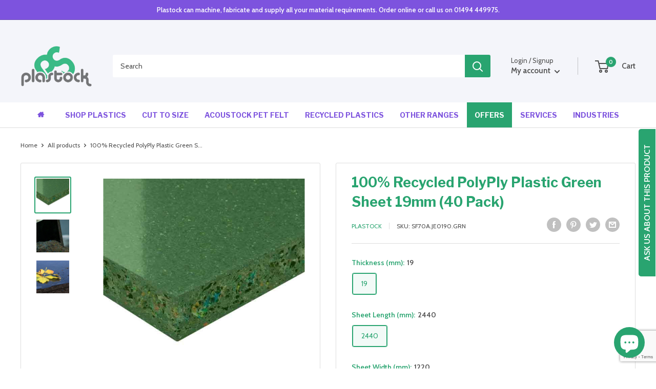

--- FILE ---
content_type: text/html; charset=utf-8
request_url: https://www.google.com/recaptcha/api2/anchor?ar=1&k=6LfNYgcrAAAAALE42_hcQqQCYJTT89Tdo0peE5i0&co=aHR0cHM6Ly93d3cucGxhc3RvY2suY28udWs6NDQz&hl=en&v=TkacYOdEJbdB_JjX802TMer9&size=invisible&anchor-ms=20000&execute-ms=15000&cb=err72fwiki1y
body_size: 45680
content:
<!DOCTYPE HTML><html dir="ltr" lang="en"><head><meta http-equiv="Content-Type" content="text/html; charset=UTF-8">
<meta http-equiv="X-UA-Compatible" content="IE=edge">
<title>reCAPTCHA</title>
<style type="text/css">
/* cyrillic-ext */
@font-face {
  font-family: 'Roboto';
  font-style: normal;
  font-weight: 400;
  src: url(//fonts.gstatic.com/s/roboto/v18/KFOmCnqEu92Fr1Mu72xKKTU1Kvnz.woff2) format('woff2');
  unicode-range: U+0460-052F, U+1C80-1C8A, U+20B4, U+2DE0-2DFF, U+A640-A69F, U+FE2E-FE2F;
}
/* cyrillic */
@font-face {
  font-family: 'Roboto';
  font-style: normal;
  font-weight: 400;
  src: url(//fonts.gstatic.com/s/roboto/v18/KFOmCnqEu92Fr1Mu5mxKKTU1Kvnz.woff2) format('woff2');
  unicode-range: U+0301, U+0400-045F, U+0490-0491, U+04B0-04B1, U+2116;
}
/* greek-ext */
@font-face {
  font-family: 'Roboto';
  font-style: normal;
  font-weight: 400;
  src: url(//fonts.gstatic.com/s/roboto/v18/KFOmCnqEu92Fr1Mu7mxKKTU1Kvnz.woff2) format('woff2');
  unicode-range: U+1F00-1FFF;
}
/* greek */
@font-face {
  font-family: 'Roboto';
  font-style: normal;
  font-weight: 400;
  src: url(//fonts.gstatic.com/s/roboto/v18/KFOmCnqEu92Fr1Mu4WxKKTU1Kvnz.woff2) format('woff2');
  unicode-range: U+0370-0377, U+037A-037F, U+0384-038A, U+038C, U+038E-03A1, U+03A3-03FF;
}
/* vietnamese */
@font-face {
  font-family: 'Roboto';
  font-style: normal;
  font-weight: 400;
  src: url(//fonts.gstatic.com/s/roboto/v18/KFOmCnqEu92Fr1Mu7WxKKTU1Kvnz.woff2) format('woff2');
  unicode-range: U+0102-0103, U+0110-0111, U+0128-0129, U+0168-0169, U+01A0-01A1, U+01AF-01B0, U+0300-0301, U+0303-0304, U+0308-0309, U+0323, U+0329, U+1EA0-1EF9, U+20AB;
}
/* latin-ext */
@font-face {
  font-family: 'Roboto';
  font-style: normal;
  font-weight: 400;
  src: url(//fonts.gstatic.com/s/roboto/v18/KFOmCnqEu92Fr1Mu7GxKKTU1Kvnz.woff2) format('woff2');
  unicode-range: U+0100-02BA, U+02BD-02C5, U+02C7-02CC, U+02CE-02D7, U+02DD-02FF, U+0304, U+0308, U+0329, U+1D00-1DBF, U+1E00-1E9F, U+1EF2-1EFF, U+2020, U+20A0-20AB, U+20AD-20C0, U+2113, U+2C60-2C7F, U+A720-A7FF;
}
/* latin */
@font-face {
  font-family: 'Roboto';
  font-style: normal;
  font-weight: 400;
  src: url(//fonts.gstatic.com/s/roboto/v18/KFOmCnqEu92Fr1Mu4mxKKTU1Kg.woff2) format('woff2');
  unicode-range: U+0000-00FF, U+0131, U+0152-0153, U+02BB-02BC, U+02C6, U+02DA, U+02DC, U+0304, U+0308, U+0329, U+2000-206F, U+20AC, U+2122, U+2191, U+2193, U+2212, U+2215, U+FEFF, U+FFFD;
}
/* cyrillic-ext */
@font-face {
  font-family: 'Roboto';
  font-style: normal;
  font-weight: 500;
  src: url(//fonts.gstatic.com/s/roboto/v18/KFOlCnqEu92Fr1MmEU9fCRc4AMP6lbBP.woff2) format('woff2');
  unicode-range: U+0460-052F, U+1C80-1C8A, U+20B4, U+2DE0-2DFF, U+A640-A69F, U+FE2E-FE2F;
}
/* cyrillic */
@font-face {
  font-family: 'Roboto';
  font-style: normal;
  font-weight: 500;
  src: url(//fonts.gstatic.com/s/roboto/v18/KFOlCnqEu92Fr1MmEU9fABc4AMP6lbBP.woff2) format('woff2');
  unicode-range: U+0301, U+0400-045F, U+0490-0491, U+04B0-04B1, U+2116;
}
/* greek-ext */
@font-face {
  font-family: 'Roboto';
  font-style: normal;
  font-weight: 500;
  src: url(//fonts.gstatic.com/s/roboto/v18/KFOlCnqEu92Fr1MmEU9fCBc4AMP6lbBP.woff2) format('woff2');
  unicode-range: U+1F00-1FFF;
}
/* greek */
@font-face {
  font-family: 'Roboto';
  font-style: normal;
  font-weight: 500;
  src: url(//fonts.gstatic.com/s/roboto/v18/KFOlCnqEu92Fr1MmEU9fBxc4AMP6lbBP.woff2) format('woff2');
  unicode-range: U+0370-0377, U+037A-037F, U+0384-038A, U+038C, U+038E-03A1, U+03A3-03FF;
}
/* vietnamese */
@font-face {
  font-family: 'Roboto';
  font-style: normal;
  font-weight: 500;
  src: url(//fonts.gstatic.com/s/roboto/v18/KFOlCnqEu92Fr1MmEU9fCxc4AMP6lbBP.woff2) format('woff2');
  unicode-range: U+0102-0103, U+0110-0111, U+0128-0129, U+0168-0169, U+01A0-01A1, U+01AF-01B0, U+0300-0301, U+0303-0304, U+0308-0309, U+0323, U+0329, U+1EA0-1EF9, U+20AB;
}
/* latin-ext */
@font-face {
  font-family: 'Roboto';
  font-style: normal;
  font-weight: 500;
  src: url(//fonts.gstatic.com/s/roboto/v18/KFOlCnqEu92Fr1MmEU9fChc4AMP6lbBP.woff2) format('woff2');
  unicode-range: U+0100-02BA, U+02BD-02C5, U+02C7-02CC, U+02CE-02D7, U+02DD-02FF, U+0304, U+0308, U+0329, U+1D00-1DBF, U+1E00-1E9F, U+1EF2-1EFF, U+2020, U+20A0-20AB, U+20AD-20C0, U+2113, U+2C60-2C7F, U+A720-A7FF;
}
/* latin */
@font-face {
  font-family: 'Roboto';
  font-style: normal;
  font-weight: 500;
  src: url(//fonts.gstatic.com/s/roboto/v18/KFOlCnqEu92Fr1MmEU9fBBc4AMP6lQ.woff2) format('woff2');
  unicode-range: U+0000-00FF, U+0131, U+0152-0153, U+02BB-02BC, U+02C6, U+02DA, U+02DC, U+0304, U+0308, U+0329, U+2000-206F, U+20AC, U+2122, U+2191, U+2193, U+2212, U+2215, U+FEFF, U+FFFD;
}
/* cyrillic-ext */
@font-face {
  font-family: 'Roboto';
  font-style: normal;
  font-weight: 900;
  src: url(//fonts.gstatic.com/s/roboto/v18/KFOlCnqEu92Fr1MmYUtfCRc4AMP6lbBP.woff2) format('woff2');
  unicode-range: U+0460-052F, U+1C80-1C8A, U+20B4, U+2DE0-2DFF, U+A640-A69F, U+FE2E-FE2F;
}
/* cyrillic */
@font-face {
  font-family: 'Roboto';
  font-style: normal;
  font-weight: 900;
  src: url(//fonts.gstatic.com/s/roboto/v18/KFOlCnqEu92Fr1MmYUtfABc4AMP6lbBP.woff2) format('woff2');
  unicode-range: U+0301, U+0400-045F, U+0490-0491, U+04B0-04B1, U+2116;
}
/* greek-ext */
@font-face {
  font-family: 'Roboto';
  font-style: normal;
  font-weight: 900;
  src: url(//fonts.gstatic.com/s/roboto/v18/KFOlCnqEu92Fr1MmYUtfCBc4AMP6lbBP.woff2) format('woff2');
  unicode-range: U+1F00-1FFF;
}
/* greek */
@font-face {
  font-family: 'Roboto';
  font-style: normal;
  font-weight: 900;
  src: url(//fonts.gstatic.com/s/roboto/v18/KFOlCnqEu92Fr1MmYUtfBxc4AMP6lbBP.woff2) format('woff2');
  unicode-range: U+0370-0377, U+037A-037F, U+0384-038A, U+038C, U+038E-03A1, U+03A3-03FF;
}
/* vietnamese */
@font-face {
  font-family: 'Roboto';
  font-style: normal;
  font-weight: 900;
  src: url(//fonts.gstatic.com/s/roboto/v18/KFOlCnqEu92Fr1MmYUtfCxc4AMP6lbBP.woff2) format('woff2');
  unicode-range: U+0102-0103, U+0110-0111, U+0128-0129, U+0168-0169, U+01A0-01A1, U+01AF-01B0, U+0300-0301, U+0303-0304, U+0308-0309, U+0323, U+0329, U+1EA0-1EF9, U+20AB;
}
/* latin-ext */
@font-face {
  font-family: 'Roboto';
  font-style: normal;
  font-weight: 900;
  src: url(//fonts.gstatic.com/s/roboto/v18/KFOlCnqEu92Fr1MmYUtfChc4AMP6lbBP.woff2) format('woff2');
  unicode-range: U+0100-02BA, U+02BD-02C5, U+02C7-02CC, U+02CE-02D7, U+02DD-02FF, U+0304, U+0308, U+0329, U+1D00-1DBF, U+1E00-1E9F, U+1EF2-1EFF, U+2020, U+20A0-20AB, U+20AD-20C0, U+2113, U+2C60-2C7F, U+A720-A7FF;
}
/* latin */
@font-face {
  font-family: 'Roboto';
  font-style: normal;
  font-weight: 900;
  src: url(//fonts.gstatic.com/s/roboto/v18/KFOlCnqEu92Fr1MmYUtfBBc4AMP6lQ.woff2) format('woff2');
  unicode-range: U+0000-00FF, U+0131, U+0152-0153, U+02BB-02BC, U+02C6, U+02DA, U+02DC, U+0304, U+0308, U+0329, U+2000-206F, U+20AC, U+2122, U+2191, U+2193, U+2212, U+2215, U+FEFF, U+FFFD;
}

</style>
<link rel="stylesheet" type="text/css" href="https://www.gstatic.com/recaptcha/releases/TkacYOdEJbdB_JjX802TMer9/styles__ltr.css">
<script nonce="epO5TATorYrIJeuLiGxpwQ" type="text/javascript">window['__recaptcha_api'] = 'https://www.google.com/recaptcha/api2/';</script>
<script type="text/javascript" src="https://www.gstatic.com/recaptcha/releases/TkacYOdEJbdB_JjX802TMer9/recaptcha__en.js" nonce="epO5TATorYrIJeuLiGxpwQ">
      
    </script></head>
<body><div id="rc-anchor-alert" class="rc-anchor-alert"></div>
<input type="hidden" id="recaptcha-token" value="[base64]">
<script type="text/javascript" nonce="epO5TATorYrIJeuLiGxpwQ">
      recaptcha.anchor.Main.init("[\x22ainput\x22,[\x22bgdata\x22,\x22\x22,\[base64]/MjU1OmY/[base64]/[base64]/[base64]/[base64]/bmV3IGdbUF0oelswXSk6ST09Mj9uZXcgZ1tQXSh6WzBdLHpbMV0pOkk9PTM/bmV3IGdbUF0oelswXSx6WzFdLHpbMl0pOkk9PTQ/[base64]/[base64]/[base64]/[base64]/[base64]/[base64]/[base64]\\u003d\x22,\[base64]\\u003d\x22,\x22KhAYw43Cm0/DusKzw4TCncKhVgIVw65Nw5hjZnI0w63DnjjCksKDLF7CuwnCk0vCq8KdA1koP2gTwrLCpcOrOsKDwo/CjsKMJ8KrY8OKewzCr8ODHXHCo8OAChdxw70lZDA4wpFLwpAKBcOLwokew4LCvsOKwpIZOlPCpG19CX7DnGHDusKHw6vDjcOSIMOYwrTDtVhBw4xTS8K5w4lud3TCuMKDVsKYwrc/wo14cWw3HsO4w5nDjsO6aMKnKsOzw4LCqBQRw4bCosK0CsK5NxjDv30SwrjDhMK5wrTDm8Kow4t8AsOZw7gFMMKNPUASwp7DvzUgSFg+Nh/DllTDsid6YDfCuMOAw6dmfMKfOBBsw6V0UsOCwq9mw5XCuQcGdcOKwqNnXMKZwrQbS29pw5gawr8awqjDm8Kew7XDi39cw4ofw4TDvSkrQ8OrwpJvUsKGLFbCtgrDrloYcsK7XXLCpRx0E8KGDsKdw43CoDDDuHMnwq8Uwplrw710w5HDgMOrw7/DlcKHSAfDlwI4Q2haGQIJwq97wpkhwqZYw4twNzrCphDCpMK6wpsTw5BGw5fCk3Ukw5bCpRLDhcKKw4rCm37DuR3CmMO5BTFNLcOXw5pEwrbCpcOwwqIzwqZ2w7c/WMOhwpDDpcKQGXDCtMO3wr0Tw5TDiT4Nw57Dj8K0KkojURzClCNDasObS2zDh8K0wrzCkCXClcOIw4DCmMK2woIcVMKwd8KWO8OtwrrDtGRowoRWwp7CqXkzNMK+d8KHXgzCoFUTKMKFwqrDi8OPDiMjGV3CpHrCoGbCiUAqK8OyZcOrR2fClnrDuS/DrW/DiMOkUcO2wrLCs8ODwoFoMADDu8OCAMOVwqXCo8K/GMKLVSZbXFDDv8OAAcOvCmkGw6xzw5TDuyo6w7jDosKuwr0Cw4QwWk0NHgxuwq5xwpnCiUErTcKMw57CvSIsIhrDjg5rEMKAXsOHbzXDqcOywoAcJ8KhPiF+w5Ujw5/[base64]/[base64]/Dqi/Dl8KNw4JQw4XCqMKzw6vDhcKXUEgBwpBdZ8KzCBbDo8KGw7xjZS17wq/[base64]/CjSbDu0jDhyt4RMKqfS3DgcKVQcOnwoNmwr3CmCbDisKTwqtQw4xUwr7CrUlScMKXAV0qwq5gw4I+w7zCiDg1csKrw5R7woXDr8ORw6PCuwYJK1HDpMK6wo8ew5/CjAp7BMONKsKvw7Bxw5IASiTDqcOXwpjDujF7w53Cm0wHw4DDpXYLwpXDrWxRwrFLFx/Dtx/DtcKjwqPCqsKiwphvwojCr8KzWUbDpcKldMKkwrxawrsuwpLCgQVVwo0cwrzCrgxIw5TCo8OxwqQfHH/DtX4Iw63CtUzDinbClMOyGMObWsK/wpHCo8Kmw5TCj8OVJsKOw4rDh8O1w7U0w5hVMl8sF3hpesKRVHrDlcKLR8K3w7p9DA9wwrReDMOjL8KZe8OPw5ASwoJXOsOtwrQhHsObw4Uow7NjR8KldsOAH8OIOT5ywqXChUTDvsKSwpXDvcOfTcKBEDUiPExrZWBWw7AUEmHCksOGw44lfCsUw4hxE1bCo8Kxwp/CgXvCl8O5dMObf8KCwqdBPsOoTBFPNUMRCxPChBXCj8KeeMKMwrbCt8KISVXCpsK7SgzDqsKeDHwoOMOyPcO3wq/DkHHCncKwwrzCpMOmw4rDoGhZKRcmwq9leTLDisKfw4s2w4EBw5MGwoXCt8KlKxE8w6Bow73CmmjDmMObbsOoCcOawpbDi8KeTlk7woxOaX47GcK/w5rCpBHDjcK/woUbesKlIRw/[base64]/[base64]/wrvDgifCg8KcwoHDt8OtP8Ovw41+wpFIF2VMGcOxw6ofwpTDrcOKwoDCpXfDrcOaKTobEcOFKAV1XSA7cETDo2QVw53CpjU9JMK/A8ONw5jCkk7Cp2M5woxrd8OGIRdawoxUNl7Dr8KJw4BfwpRFS2vDtXMOesKJw5VHO8OYKUfCtcKnwpvDrDrDtsOqwqJ4w4VDdcOhNsKyw4nDvsKzZizCncOXw5PCkcKSNjnDt3HDuSUDwrk8wqvDmsKgaVDDki3DpsKzdQ7CiMOMwrloIMO5w6V/[base64]/wqPCvFA9w4LCiMK6w74vHwLDgmtPHSfCiBc7wpHCo2vCgH7DrSpawoAhw7DCvmFWD0cRKcKBMnJxTMOcwpkrwpNiw5MFwro/YDLDrAZzO8OuWcKjw4DDrcOow6zCs0M8bsO8w5A2V8KAKmFma2wmw5pDwq57w6zDnMK/C8KFw5/DlcOSHQUXNwnDlcOfwql1w5J2wpLChyDCgsOTw5Ynw6DCt3rCq8OGGEEaGljCmMOtDXJMwqrDphPDg8OKw4B5bmwGw7NkI8O5GsOhw4g5wokiEsKRw5DCpcOtNMKwwr1YQwLDtVNtFMKedzPCk1IGw4/[base64]/[base64]/JsOIwpsIw55Fe8OIw63CosOyw4HCrcKsw5bCrFVjwrnCn0JlGwbCqhPCoiNaw7/CrMKqR8OrwpTClcKIw7odAlHCnSzDosOvwrXCk24MwpQMA8O2w6XCusO3wpzDl8KsfsO/[base64]/[base64]/VsKVwoQawo/CvMKqCiJwNwnCpsOqwqLDisOIw4jDvcKfwqRRCHXDpcK5U8ONw6jClDx1ZsK/w6dSPGnClMOwwqDDoAbDgcKvPwnDvRDDrUxSX8OXAlnCr8O4w4szw7nDiHwUJVYQI8OLwpwWbMKMw78oVV7CssKQR1TDh8Omw7NQwoTDk8O7w6VJSiYyw5nDpR53w7BFfgoSw4TDncKtw4/DrMKtwqU7wrHClDJDwr/CkMKSSsK2w5NIUsOuJjHCpFbCvcKfw7zCjHlaNMOpw6pVGSsFIT7CssOqEDDDh8Kewq9sw60tYXnDthBEwqHDm8KUwrXCmcKGw6dDaSU2LwcHQQDDvMOcBF5aw6zCmV7CnDoQw5AjwrsDw5TDp8OWwppzw77Cr8K9wqDCvgPDhyDCtAtPwqg/C2zCpMO9w7nCrMKaw5/Dm8O/ccK4esOew4/CmlnCs8KRw5lgwo/Cn191w77Dp8O4Mw4Ewr7Cji3Dqh3Cu8KjwqTCrU4/wrsUwprCjMOVYcK6bsOXdlB7OWY/UsKdw4MOw4VYf04sE8OMC2xUJQzDoiQhCcOoJE4ZBsKpHGrCsHfCmFgfw4xtw77CnMOiw6tpwp7DshsyDR8jwrvCo8O+w6DChBLDkgXDtMOew7QYw47CiVhQwp/CowLDq8O+w5LDimdYwqApw6FXw53Dm1PDklnDnx/[base64]/CncOaR2jDoMOAw5YkcsOYY8KkwpUkSV3Do8Kfw4rDiA3CucKSw47CpFrDuMK+w4UodXM2BhQCw7TDtMORSRnDligXdMOCw7BUw70/w591G23Cv8O5K17DtsKtKcOpw47DnS1mw63CiCJiwqV/wo7CnBDDhMOtwqNiO8Kwwr/DssOMwoLCnsKFwqECFRfDkH9NecOSwq3CvMK6w4PCl8Kcw7rCp8OEKsOiYHfCq8KrwroFVnpYG8KXDXrCmMKFw5DClsO3dMKewoPDj3TDlcOSwqzDmGlOw4TCgMKAO8OQNcOASXtvScKMYyAsKybCuUh4w69bfDF/FsKIw6zDgXfCulHDlsOtNcOLaMOqwpnCscKzwq/CrjoOw6h2wq0oTls/wrjDocK+D0kzdMOIwoVEAsKywoPCsDbChsKpD8OQV8K9XsKMcsKbw5gWwrdQw45Ow4UHwrQ2QT7DgwHCgnBawrE8w5EffRzClcKrwrnCjcO8CDTDoAbDjMKzwpPCujJTw5HDh8K4LMKAR8ODw6zDhmNTwpLDvAnDtcOuwr/CksK4EsOiMhsOw7/CmmdQwrcXwq9OBG9DeUDDjsOqwohuSTJOw6bCphXCigfDjg8+HUtKKhEBwohKw4LCt8OXwqPCmsK1YcOww54bwqYjwp4vwqjDqsOlw43DpMKZHsKTLgMVd3NYe8OJw4Nnw5MkwogCwpDCrCcsTHhRdcKrG8KxcnDDksOcOkJZwo/Co8OnwrDCg2PDtXrCisOjwrPCgcKZw5ETwoDDn8O2w7rCngFOGMKvwrHDlcKDw4Q2QsOrw7nDhsOYwooBU8OrADHDtGE4wp/DpMOZMkXCuCsHw4wsYyRIX17CpsOiGSMTw4FEwo0GVWNgZBFpw7XCscK8wq9Twq0kLXMeccK+fA18LsK0wr3CpMKPfcOdcsOaw5XChsKrCsKUR8KiwpAmwpYUw53CjsK1w5Viwpt0w6DChsK/acKuGsKZBjXCksKLw7AEImDCh8OOMHDDkTjDjErCiTYUfRfChxfDj0dMJW5dSMOfLsOrwpJwH0HCvBoTL8KmLQtWwoNEwrXCr8KDP8KOw6jCr8KBwqF7w6hcPcKtKWTDqMOZTMO7w7nDnhnClsKkwpg9H8OBHzTCi8OcFmhmMMOiw4/CrznDrsOYMGskwpbDhGnDr8OWwqbDrcOEfxPDj8K+wr/CoFXCsVwZw7/DiMKowqYPw4wXwrHDvsKswrnDrgbDu8KtwobDt1wkwq17w50lw4LDusKta8Kzw7cSBsO8UMOtUj/[base64]/DkMOcf8K5wrbCvC4HLT7CrFvCmCvDlcKQwrdswpUQwpMgFcK/[base64]/CvHorw7fDr8OlwrAqNFTDiMKIAUZqDnbDqMOCwpYWw64qH8KwdDvCp0QlEMKWwqfCjRRwGF9Xw5jCsjMlwoMKwqzCt1DDtmNrAcKsXHXCuMKLwpJsaznDqWTCtiBOw6fCoMK5d8OMwpxnw4/CrMKTM14GIsOLw7HClMKnYMOUcR3CjUUgMsK2w4DCiCdkw7EzwqFaWU7DvsKCWw/DugB8dMObw7sAbmrDq1fDg8Kcw57DiA/Cq8Kdw4RGwrnDgQhwI3EXJ1JSw7YVw5LCrjDCvT/[base64]/ChcO2w7sYwrXDr8Oiw43DrwJnwoYQFAPDuik9w4TDli7DoB1OwpTDkwbDky3CicKVw5opO8OZDcK3w5zDt8KoUDhZw6/[base64]/CtsOXFk9LQE7CpSXCk8KmJzrDlBzClhDDkcOpwqkBwrVcw6zDj8OowrLCjsO+T2rDscOTw7ZZPV9qwoEdZ8KmGcKMe8KAw4hcw6zDgcKYw68OCcKewqjDnxsNwq3DicOqdsK8woElVsO6d8ONGsO1bcOKw4LDnXjDk8KIPMKyYh3CqSHDmEkrwoElw4vDsG/DuUnCsMKXD8O4bxLDlsOPKcKODsOcbV/[base64]/[base64]/dcKkf3ArwpfCribDoMKEw48jZB8gXlTDp0jCuDFMwrvDpzzDlsOMRVbDmsKjXX7DksKLF0YUw7rCvMOuw7DDksO6fA4dUsK4w5UPAnB8wp8NHsKJTsKHw6N6ScKIIAJ4Z8ODJ8KYw7XDocOZw58IUsKNKjnCrMOiAzbCicK8wqnChiPCosOYAQxaMsOMw5/DslM6w5rCqMOmfMO7w5h6NMKwV0nCgcKOwqHDoQXDnAAtwrUSZV1+wqbCpktGw6FKw4HCr8Kgw7HDqMO3EEwawpRvwrxtCsKhexLDmQfCjgMew7DCoMOcA8KZYGhpwr5FwqnCviZKTRNZeiJ9wr3Cn8ORPMOrwq/[base64]/E8Ojwp7CtGgHPw0Aw6BxU33DoCfDpU5LwpLDvlp5eMOGw73DksO2wp5xw6rCh0ttEcKPTcK/wptJw7zCocKAwovClcKDw4rCqcKaV23CliJ4RMKVH1xUdMOeHMKewoTDncOLQyPCuFbDsxnCnTdrwrYUw6IdCcKVwpPDi25UJ0xiwp51ZS4cwonCjm40w7sNw5ZfwoBYO8OaWF45wrrDuWfCvMKJwr/CicOFw5BJfifDtWIvw5nDpsO+wrczw5klw5fCojjDnG3DksKnQ8K5wrE7WDROY8OfWcKaTgpJciBTYcOQTcK/WcOSw59rNSJzwovCj8OYUsOaMcOPwovCrMKTw67CjQ3Dv3geMMOQBMKvNMOjMsKEH8KBw7QQwoR7wq3DhsOkWz5gRMKHw63Do1XDj2giHMOuQmIYIlHCnHoFOBjDpwrDjMOmw6/CpWR/[base64]/DicOiMxvDk3Ifw7tbMsKXw4o1w6kZYMKELcOoVDtDaVQpw6oPw67ChjPDu1sVw4XCmcOYbBkICMOzwqXClmIhw4wfW8O0w5DCuMKGwr3CrmHCq1ZEZWVXWMKYGsKdPcOrWcOWw7Jqw61mw5AwX8O5w5JPCsOMW1dyeMKiwqQ8wqfDhhU8YnwVwpRiw6zCs2V/wrfDhMO3YAcnB8KCP1TCoxPCssORUcOpKFLCtG/Ch8KkVcKywqFBwovCoMKUGmPCssOyDHtIwqNVfgjDm27DtjDDgEHCnWFEw4UGw6sJwpVjw6xtw67DkcO+EMK4RsKow5rCj8OJwoAsV8OSJl/CssKOw5bCn8KxwqkqK1DCrFDCmcOhFAdcwp3DuMORTCXCim/CtBFHw4rDuMOfPRtmc20LwpUtw4rCohcMw5pnK8KRwpIIwowIw4HCgVFpw65+w7DDglVDQcKoeMO9QH7ClFsEZ8O9w6RRwqbCqA9CwoBWwrAVSMKXw4oXwqzDk8Oew7szZEvCuWTCiMOwbWrCl8O9BQ/CtMKBwqEbXlA6MSR8w6keS8KREEF6MHM/[base64]/CvsOhwqJmLMOKwrwIDsKCwqHDncKqw4PCgA9Gwp7Cgw06NMKnK8KeRsKgw7tZwrMlw6VGREbCvcKIDXXCvsKVLkxQw7DDjTEPVSTCm8Oiw4wowpwSPBVZTsOMwo7Dtm/CnsOCbMOSW8KSBMK9SHHCpMKqw5vCrjc9w4LDl8KAwoTDixlxwonCo8KKwpRPw4Jlw4zDoWlGImDCtcOBWsOIw4IZw5/DnCPCpE5aw5pWw4LCohvDsnBrOcOlE2vDu8K7KTDDll0UGsKDwpbDr8K6ZMKrOE5vw6FVAMO+w67ClcKIw5rCicK2QBYcw6nCoAdzVsK2w4rDnFwoJy7DnMKJwosqw5TDiXxIG8Ozwp7Cqz3Dtm99wp/Dg8ONw7XCk8OSw69LU8O4RF44F8OnaFBVEidzw63DhSdnw753wp0Uw5bDv1tZwoDCpzEwwoNNwqpXYw/Ck8KCwo5ow4NwMUF4w7NBw5vCjMKifSYSEWDDoXbCjcOLwpLDjSYCw6gxw7XDlSnDucK+w5zDgH5AwpNQw7AcVMKAwqHDqjzDllsoQnVEwpfCmBbDpB3CoVR/wpXCrQvCkhg6w40EwrTDkTTCtcO1bMKJw4nCjsOZw5Y/SRpvwqo0BMOswo/DvV/CqcOOwrAmwr/CpcOpw5XDoz5UwqzDviJCNsOuNx1kw6fDicOlw4jDnjZfIsObJcOMw6Z6UMOEKFFEwooqQsOCw5hKw60ew7XCmF8/w7PDmcKXw5PCmsOkBUEqAsOoBBbDqFzDmgZwworClsKBwpPDiXrDocKAIQvDpMKCwqbCtMOpMTLCi1vDhHIYwqfDkMK4CsKLGcKnw5Bcwo7DvMOcw7wTw6fCgsOcw5/[base64]/w5jCqsOgwqXDuVrCu8K5cV8yw4jDnEbCuUXDkk/Dr8K9wr8AwpXClsOLw7IKVxRsWcOlFU1UwpXDr1NfUzdHR8OCX8O4wrzDhgwWwo/Dv0xlw6LDq8OewoRfwqLDrGTCmS/ChsKCZ8KxAcO/w58kwrpIwovCicOYa0RkfDfCkMOGw7Byw4rCphIXwqdIM8KYwrvDosK1OMKjwpDDocKKw6Eyw6ZWFFFJwo86PyXDkE3DgcOTF1PDimrDggRmB8ONwrHCuk4NwovCjsKcHEttw5fDvcOAPcKtCCrDsyHDjBQQwqd5YS3CrcOAw6YzcnrDhR3DoMOuG1/DscKwVQAvK8OoO1pDw6rDg8OgTzgDw7p3Ey8QwrptHQDDrcOQwrQ2J8KYw6jCh8KDJjDCosOaw63DlDXDusOXw50bw6FNEzTCmMOoKcOgAWnCtMKNEz/CscO9wqcqZAA0wrcgDWYqfsO0wpIiwrfDrMO7w5NMfwXCgVswwoZ1w74ow49aw4I5w4LDv8O+w4IuJMK/BTzCn8Orwo5Uw5rDpXLDv8K/w5ssPzVuw43DlcOowoFhLAtMw5HCrX/[base64]/[base64]/wrB1w4Yuw4QHKcOJXjTDkGzDg8Kwwp4Fwq/DtcO0cGHDpsKywpDDjVM7LMKUw7suwrDDs8KoKsOsFQDDhnHCvhvCjGp+AMKZS1DCm8Khwq9DwpwEaMKswq/[base64]/CgcOewrTCnRYtKFB9wpnDjAfCtsKESQPCkCdBw5bCrhvDsic3wpdPwp7DoMKjwr1iwp3DsxbDnsOiw74MH01pwrEhKMKJw5fCvmvDmVPCqh/Cs8K+w6Z1wpXDvcKPwrHCsTdiZMOOwqHDrcKPwpIGCHvDqsOzwpE3XMOmw4XCmcO/[base64]/CgsO3wqB+w7DDiTMYLsKkYcOJDsKqw6jDjVAUb8KUDcK4e1HDjwbDv3nCtAI1Sw3CrC8SwojDnEXCpS8ZV8KRwp/DlMO7w5nDvxpDMcKFN2kwwrMYw43DmlXClsKTw6Esw4LDjcOpJcOdLcKUFcKxbsOpw5E6PcOMSTQiZ8OFwrXCgsOVwqvDvcKZw5zCgsOGFkdlAm7Ci8OsH2FIbj8xWzNEw4XCr8KFGQHCtMODK2/CsXFxwrkfw5jCqsK9w5t4CcOiwrwUAyPCqMOPw5VxLgPDj1ZYw5jCscOXw4fClzvDjXvDq8KVwrUew685TCspw4zCnBrCtsKfwopnw6XCm8OOZMOGwrVgwqJuw77Dk3vDhsOHHGXDj8KUw6bDj8OPG8KGw4pqwpNfaxIOMBRmQELDiHVNwoYhw6nCkcO8w4/Dt8K4KsOvwrc/WsKLdMKDw6jCm0IUPwLCg3rDnULDisKmw5zDgMO6woxYw4YSJUTDsxbDpU7CoBLCtcOnw7F1DsKQwrZiesKHKcO9JsOQw57CocKcwp9RwrZswoLDhDMRw68qwoLDhwtkJcO0dMObw5XDq8OoYAQRwonDjjl3WRgcGCfDgMOoZcKkRHM7dMOEBcKawp/Di8OCwpTDk8KPZy/Cq8OKRsKrw4zCh8O/ZmXCrRsnw47Ck8KhfwbCp8OyworDunvCtsOKVsOMDsOTb8KnwpzCicOaF8KXwoF/w7gbLcOQw5gew6o4Twtxwrwjw6PDrMO6wo9uwqrCq8OHwoVPw77DpmrDrsOKwpPDo0UITsKNw57DoWhCwpMib8Kqw4oyLcOzFSdNwqkefMKoTR49wr5Kw6B9wq0CXSRdTwDDq8O+dDrCpys2w4/DjcKbw4LDpWDDlTrCosKXwpg0w5rDgWNzJMODw5cnw5TCuxHDnhTDpMOHw4bCojXCvsOJwpPCum/[base64]/wqEywqvDgMKII8OSe8OmOcK6wr3DvsO1wp1nBsOof2Euw6XDr8K5Q2NSP2ZNYUJDw6rCqkpzQw0yE3vCgDDCjy/Cm3RMwo7CvHFTw4DCpXrDgMOIw4RJZgkuHMKneHbDuMKvw5dpZwLCgWUgw4TDgsKVWsO1GXDDmBRMw5wWwpAmKsOIDcOvw4/DjsOjwpp6IwBbVV/DlETDsivDsMK5w60pVMKCwrvDsWpqDHvDpmXDv8KWw6PDmjgyw4PCo8OwYsO1L0Mdw4rCgFUBwqF1d8OBwpzDsk7CpsKSwr98H8Ocw5fCpQTDmjXDusK1ARFNw407NG9YZsKew60qHDvCv8ONwoYaw4HDlcKvcDMswq9Hwq/DvcKWbC5VdcKVEG9+woAzw6vDuV8HWsKXw4Y4GWFDKC1ZMG8Lw6wiXcOabMO8QyXDhcO0TEvCmETCv8KrTcOoBUUVTsOSw7hqcMOrTF7CnsODDMOcw4RmwrwzDH7DscOab8KBTF3DpMO/[base64]/[base64]/DvHwMw6sEASDCncKvcT12ZQXCrMOOXX3ChCfDpENfAwwNwrrDtz/CnjF5w7XChS8IwqhfwpgUC8Kzw4dFHRHDv8K9w50jJC4Mb8O/w5PDkDgNKmrCiRjDs8Kbw7wpw5DCvSvClMOaV8OWw7fDgsOmw6UFw41vwqDDicO+woQVw6dIw7DDt8OaPsOaOsKrYglOMsK8w4/[base64]/CscKaTcOIAMOAw7pYw4lfKsKfwp7CtsKkbyLCkkvDtz0ZwrTDnxxpDMO9ZjlaFWBlwqnCnMKTAURcCxHCh8Knwqhqw4zCnMOJO8OVF8KQw5LDlDNMNEbCsQ4/wogKw7HDrsOAWTJ9wpLCnWxhw6DCnMO/EcOueMK8Whx4w7vDjjXCiGjCsGBXBsKNwrNNInZIwrp8PnXDvVYbKcKEwqzCokJZw6vCuWTCtsOLw6/Drg/DkcKRZsKVw4XCtQzDtsO0wpnDj1rCmXwDwpgdwp5JYw7CvcKiw5PDkMOgDcKBHiXDj8OPRTppw5EITWjDigHCpAoKMMO9QWLDgGTDpsKywrPCkMK7d0g7w6/DucKuwqxKw5Mdw7LCtw3CtMKBwpd+wpBewrJawr5XLcKVIUvDuMKjwp3Du8OIZMKMw77DuHQxc8O9UHbDoH5gfMKEJcK5w51aXEFGwq00wqzCvcOPbFjDtMK2GMOyGMOGw7DCjw58QsKpwpZDEDfCgD/CoxjDn8KwwqlzGkLClsKuw6/DsDFpXsO6w7DDnMK5emrDh8Otw68/FklHw6U+w4PDrMO8FMKVw7jCscKow5cYw51Jwp0sw4zDocKLTcO7KHzCssKrAGghK3zCnGJvKQnDsMKPbsOZwoIOw49Zw7lfw6rDusK9wo5lw7PCpsKLwoNiw6zCrcOHwr8uK8OtBsOiZsOPJVpqBjzCgsKwHcKQw6XCvcKow6/DsjwRwrfCk04pGmfDrWnDuljCmsOjeh/CtMKzNRACw6XCssKLwp9JfMKiw6EIw6olwr47NRwxT8Kgw6oKwonCunfCv8KSGA7CoSvDmMKewpt7PXhsPyjClsOfIsOoRcKeW8Kfw5owwp3DjsK3McOcwrxHF8OxOGzDjR9hwpjCvcO3w6smw7TCh8KewpMvesKKZ8K/H8KQZMOzGwDDhBhhw5xawqfCjgZHwrHClcKNw7rDsVEhacO6w5U2bF4nw7tOw49wL8KpR8KJw6fDsCgRasOEFnzCqkMbwqlQaW3CncKFwokywrXCmMKWAH8jw7FYJkRewplkEsO4w4ZBRMOcwqTCq2NUw4bDtcOZw6dif1JdZMOcTzM4w4NMAsOXw5/CucOUwpMfwrLDjTRlwrF7wrNsQA0tP8OrVGHDpCPCuMOQw4ctw5V0w491fXI8OsKoJA/CgsKibsORCR9PZAvDriZTwp/[base64]/[base64]/w4fCiMKpRcK7wrYEwp/[base64]/w5TDtFzDqMOIw5xZeMOAdWDCocKOLjQtCicGwqU+wrl6b17DgcO3fFHDnsKQKEQAwrJuB8Osw7vCkCrCpUnCjW/Di8KnwprChMOpXcOGSGzDsG1vw4JMccONw6gww64+F8OCA0PDuMKQZcKBw7rDp8KgRWwZDsOjwqHDgHF0wrjCh17Cj8O1PcOYDzvDigfDnj3CrcOnIG/DqRIswp19BRtfJcOcwrprDcK/w5zCh2PClHjCqsKAw5bDgxgqw77DoARJF8OewrnDqTPCmx5xw5HCiWYKwq/Ck8KsOcOXYcKRw6TDkG51anfCu3Rgw6dZYynCtyg8wpXDmMKsZG0QwqplwrQlwr0cw55oJsOpW8OLw7JhwqIIWl7DnX98OMOiwqrCkAZ8woc+wovClsOiR8KPS8OpGGwKwoUmwqDCrcOxWMKzJmhrCsOlMALDr2/DmWHDpsKuTcOGw6EAJ8Oww7/CgVkCwpvCl8O/[base64]/CkcOXwrBAwqcIw6d+BMKJw7/Di8OswqLDqGDCmUMjDMO+JsORNVzCkMKRSygpZMOfdk9xMRXDpsOSwpXDr1vDnMKlw6sNw7g2woE5wq4VClXDlcOlC8OHCMOyW8OzW8K/wpIIw7RwSTM7HkQZw6DDrXzCkWxjwpvDsMO9RgBaGQDDv8OPBhx6LcKNPTvCrMKjHiIDwoBFwpjCs8OkaGbCqzzCksKcwofCpMKBBwvCnXPDjWbClMOfO1/[base64]/TsKVPcOje8OkVFhOLsKTMcOKwpARw5rCiR9GLzfDrhwjDsKoG2I7AxE6OU08Hw7DplDClXLCix8vwoAmw5ZwbcKgBn4jCsKSwqvCkMO1w5fDrmEpw7dGSsKLWMOqdn/CvFJ3w5ZYAnzDljnDgMKpw7TCrglvcR/CgD59bcKOwoBRaGREDD8TeDhUbXHCkS3CoMKUJAvDiCTDpRLCgTrDmCjCnhjCrT/CgMOdNMK8RFDDqMOlHngJIkdEUAPCs1sdcQtbOMKKw7TDi8OvZsKTUsOgLsOUJDI5Iixzw6LDhMOLLm05w5nDsUbDusOmw6vDt0DCjl0bw44bwoUkNMK2w4LDmXV2wonDn2HDgsK9BsOtw5wNPcKbdgxCJMKuw5hiwp3Cgz/CicOOw7XDo8KywoY/w7vCv3jDsMKeN8KLw4bCp8KIwofCoEvCmUBrVWnCrg0Gw4UPwrvCjzHDksKjw7rDuSYNG8Kww5XDrcKMIsO+wqs7w5LDqsKJw57Dh8Obw63DlsO4MAUJbBAjw4FCBsO/EsK7exF8dS93woXChMKNwqJ5wozCqwERwpZAwrvChxHCjQNAwqfDhSjCosKnRiB9WRjDu8KZKMOiwrA/TcO9wrbCvDfCkcKvOMODEAzDjwgYwp3CvSDCnRo1b8KQwrTDnijCvMOXIMKKay4TXsOpwrsQBTDCognCr3pnNcODFsK5wozDoSTDr8OGQibDoBHCg0NlRMKPwpnDgg3Chg/DlFvDkE3Dom/CtBtfWx/CgsKBIcOdwoDChMOCVD87wobDssOGw64bUw1LBMKJwp9vLsO/w7MywqrCr8KmPU4EwqHDpQg9wrvDkVtQw5A5wqUEMC/CicOSwqXCo8KPF3LComXDpMOOPcOcwr44fnPDuQzDkxcabMOew4t0EcKoCAnChGzDoxhIw69pLwrDucKkwrIowq3DiE3DiUViPAI4FsK9X3oMwqw4aMOUw4k/woQIDU0mw5ktw5zDocOoFMOaw6bCknLDiH0Ob3PDj8KgExtHw5/CsxrCgMKlw4ASVxPDmMOqP2fCn8KmAEp4LsK8NcObwrNOAVTCt8OlwrTDhXXCt8KxSsOcYcKYf8OnejIiCsK6wrXDslUyw50WAF3DsT/[base64]/CggEWecKFfMKUSsOFKD7DmV7DmMOYw53CpsK0wqHCosOeSMKYwpAQT8Kiw5UOwrjCiRUWwoRyw5fDuiLDtBYoGcOEV8OzUD5rwqAEYcOaM8OtdkBbVHfDhS3Cl03Cuz/DgMO9TcO8wovDpQFew5U+XsKqJBXCrcOow6JaQlFBw61EwpxCasO8wqYXN3TCjTk4wqF0wqo/dzsHw7rDh8OiUXHCqQnCj8KJPcKZOMKFIipnc8Kpw67CkMKpw5FOesKFw5FtUTNMJznDvcKzwoRdwrQdFsK4w4ALKWQHBgPDlEpqworChcOCw67Cu0x3w4YSVg3Cv8KbLXdOwpXCncOdCj5/bWrDscOcwoMgw4HDgsOkAlU+w4V3TsKzC8KxajrCsHYCw7dEw5XDj8KVEcO7fQQ/w6bCqGVOw7/Dg8O6wo/DvlooYRbClcKtw4hoN3hODMKQFQNNw6dwwoUFA2LDpsOnA8O+w7trw4Fkw6Qwwoxow48iw4fCpgrCsD4/NsO2KSEtacOGI8O8JyPCjy03D21cGx8OCsKWwrVNw5cYwrHDhMO6PMOhdsKvw7TDmMKfL0HDgsKfw7XDgQcnwoNKwrvCu8KmEMKXDsOBAlZkwrIwY8OpDS8SwrLDsS/Du1lmwq9dMjDDjcKGO3M9CR3Dn8KVwp4rLMKDw6DCiMOJwpzDvB4GaHzCksK4wozCgV8jwoXDjcOpwpwawqrDscKxw6bCosKzUW4RwrzCnwHDv1M+woXCusKYwpACM8Kaw4paBsKAwqsECcKLwrjCs8KVd8O/[base64]/ClMOMAsKbwo7DlCvCjiTCliDDucK9CzF4wq9qRH8YwoPDvHQZKQXCnMK1DsKJJ2rDmcOUU8KuVcK4TGvDozXCvsKjVmQqfMO6b8KcwqnDnUrDkU4lwpnDpMOFIMOUw7PCnUPDvMKQw6PDtsOBfcOrwo3Dhkdpw6pAcMOxw6/DjyR1Zy/Cmx0Sw4fDncKgYMOjwo/Dv8KUF8Onw5hfUcKyaMO+Z8OoD1Inw4pCwq1aw5dww4bCgjNpwotMTWbCr3VnwqDDv8OLDVw+YX5SaD3Di8O4wpbDsixTw7Y/CUlKHHshwpIiTVonMV8uK1/CkBMdw7fDtSjClsK0w4/CgSJdIVcWw4rDhmfChsOMw69fw55Qw77Dt8KowpovEiDCssK/wqoPwoltwoLCncKgw53CgEENdSJew79ECVI5XwrDg8K6w6hwZW0VTVUAw77CihHDnz/DqArCpnzDpcK3UWkAw4fDuV5Rw7vDi8KbUSXCnMKURcOqw4g0d8KuwrcWLkXDoi3Di3DDpxlAwq9OwqQjAMKiw7dMwqFeMRBfw6rCsQTDv1g/w6pgeTTCk8K0bSs3wrwVUsOYZsOiwpvCs8K1X0Emwrk7wqFiK8Ohw4p3AMKFw5lLNcKWw45lPMOrw589I8K/[base64]/DnSTDvxzCrMOpJSbCh8Oxw6HDuGTCg8Ojw4LDuhVQw6HCtsOTFyJPwpAaw7QHMDHDvVNVIMKHwoVjwozDnixnwpJ9V8OfVMOvwp7CtsKcwqLCmzE4wrB3wprCisKwwrLDvn/Dk8OKPcKHwobCqwFiJGE8PU3Co8Ktwp93w65iwrZ/[base64]/wrwVw4V/F21tD8OCw5LDtlgZw79aXzk4TE/Cv8K0wqlROMOGbcO5csOZLcKcw7LCqygNworClMKraMOAw6ldIcOVaTZqVmUZwqxFwrx6BsK4MFzDuF8SLsOPwqLCiMKWw6ImXznDmMOxRUNMM8O7wqXCvsKxw5/DpMOtwqPDhMOyw4XCtkFrZ8KXwpY2ezsAw5/Djx/CvMOew5bDpcOGV8OLwrnCgcKuwoLCkSN7woMoLsOKwql5wpxcw5jDscOfGmDCp2/CsBp+wosRKcOnwq/DgMKZVcOpw7XCuMKfw7xtEyXDgsKewpHCs8OPT3TDu3tRwrPDoAsAw7TClVbDowhJXFV9R8KNB1d7aXrDoGXCk8O3wq7Ck8OTKk/CkWzCrRA9VwfCjMOUw5VAw59GwpJ0wpZxcj7CsnvDjMO8asOXAcKVTDljwrfCrm9Yw6HClynCk8OTdcK7PyXCssKCwqvDnMKtwo0Ew6rCgMOTwpnClFR4wrpYDmjCnMKHwpLDrMKFSzZbIgshwqc/[base64]/[base64]/[base64]/DucO2A8O6w63CkcOOSGh0w5bCkGIQwqbCj8K2eXQWSsKjdSbDtcO8wrjDlB1wPMKTKVrDscKlbyUYRcK8SUlXw4rCiX8Vw75DcXXCkcKWw7TDpcOlw4TDosO4VMO1w6rCqsOWYsKLw7/DscKuw6LDrkQ8IcOCwoLDlcKRw5o+OyMGYsOzwofDjABXw5oiw5vDmEskw7/Du3vDhcKWw4PCgcKcwpfCn8KlIMKQP8O2A8Ogw4J3w4ozwrNUwq7CnMOzw5dzcMOzeTTCpQLCkEbDhMKdwqDDulLChMKqKBBOInrCuxvDi8KvJ8KoWCDCsMOlKigjfcOTd1DCqcK3MsKHwrFPeWkrw4TDt8KzwpPCph48wqrDicKOOcKRLcOiUhvDh3ctfivDmU/CoiLCgh0bwrFtJ8OKw55aKsOjbcKvN8O1wrtRPiDDuMKCw6xrO8Obw59jwpPCpTNSw5nDvARZcWd5JynCp8KCw4Zkwo/[base64]/[base64]/CmsOUbzRzIMOOwpZ8w53CjDxEHcOoRFHCusO3KcKOJcOZw5dtw6NNR8OTMsK6EcOrw6TDhsKpw7rCocOqIATCocOlwoZww6LCnwptwqtxw6/[base64]/CqcKVETzCoCMFOsKlJsKgLyQ8w70lDcOSOMOCdMOWwr1AwpBxRcOkwpAGJih/wohwa8KHwohXw71Uw6PCqhpZDcOSwrAHw4EMw5nChsOcwqDCocOcQMK3XR08w4NFTcOOwqLDvVHCtMOywofCncK0VCTCmDnCvcKOYsOmOVk/AkMLw7LDlsOTwrklwrFlw45mw7tAG3ZmNGgLwrPCimdsC8OpwoTCrsKcJj7Dl8OyDG0TwqJENcKNwp/DksOdw5tZGHtPwoJwZcKbJhnDu8K/wqgFw5DDosOvJsKeHsOGNMOJHMKQwqHDtcOrwpHDkyvCs8OIScOrwqchAHfDog7Ck8Kgw4/CrcKaw7zChGfCncODwpwITsO5Q8K7VDw3w4hBw5Y1Rns9JMO+cwDDnR7CgsO2dAzCo3XDu28DNcOewpXCg8O/w6BWw7hVw7pGWMK+SMKaEcK4wpQpf8KWwqA6GTzCtsOkQMKEwrDClsOpCMKpEgjCoHxlw4RIdQbCnAobGMKbw6XDg2TDl3VeDcO2UkTDj3fCusOMacKjw7XDmAN2GMO5N8O/wpEFwpHDuDLDiQI6w7HDncK8VMOJF8Ovw5Vsw5N2dcO/Rnkzw7EPDx7DjsKzw79XL8O4wpHDm1hNL8Oow63Dm8OLw6bCmHccTsKaCsKHwrc3PE8Xw5UswrnDisKKwpcYTCXDnQbDkcKdw4J0wqx5wobCrCV1BsO9ZCZyw4TDgU/DgsO/[base64]/[base64]/Q8OPwprChEUXwpIVMMKtMlR2csK9w51/w7fDn2dTZsKUXkpXw4HCrsKhwoTDu8KiwprCncK3w78OOcK9wpFZwrLCs8KVOl4Tw7jDqsKDwqXCucKWWsKNw6c8IFNAw6wMwr52AkFmw4YsJcOQwodXTkDDllpdFmDDmsKDwpXDs8OCw4ccbBrCgVbCrRPDucKAciPCoRPCicO+w5tbwpnDs8KmXMK/[base64]/Di8O4wpDCq8OgWRfDkX7DjsOIwr5GYEHCpMOPw7rCj8K7GMKIw78bMiPCkVMSUgzDj8KdTBfDmkTCjx9ewr8uQjnCjAkzwoXDkFQOwozCpMKhw5zCvBTDnMOQw4J6wpvChMKkwp1gw5dmwq/Cgg7CqMOGJ1IeesKVVi8IAMKQwr3CmMODw4/CpMKZw5nCosKDf33Dn8OrwozDvsOWGW8pw75WNRV7FcOSLcOMZcK0wrNaw5VHGTYsw6zDhRV1wpI1w6fCmk0Zw5HCvsOKwrzCggJNLSlGWX3CpsKTL1kuwppzCsO6w7tGTMKWccKbw6DCpX/[base64]\\u003d\x22],null,[\x22conf\x22,null,\x226LfNYgcrAAAAALE42_hcQqQCYJTT89Tdo0peE5i0\x22,0,null,null,null,1,[2,21,125,63,73,95,87,41,43,42,83,102,105,109,121],[7668936,220],0,null,null,null,null,0,null,0,null,700,1,null,0,\[base64]/tzcYADoGZWF6dTZkEg4Iiv2INxgAOgVNZklJNBoZCAMSFR0U8JfjNw7/vqUGGcSdCRmc4owCGQ\\u003d\\u003d\x22,0,0,null,null,1,null,0,0],\x22https://www.plastock.co.uk:443\x22,null,[3,1,1],null,null,null,1,3600,[\x22https://www.google.com/intl/en/policies/privacy/\x22,\x22https://www.google.com/intl/en/policies/terms/\x22],\x225fn2xL+MmbnxtjJzEvmgfsscmurCxRct9/4aG6i0wJA\\u003d\x22,1,0,null,1,1765172616426,0,0,[197,114,204,116,37],null,[155],\x22RC-uTXemZP6-kXYjg\x22,null,null,null,null,null,\x220dAFcWeA4Vxx1pHnM5YOMzCjGde_UGJG5swAh43033bcopJBv2ivBV5REbjzBDEIc_mvKhzRWNPISWN15RiYxV0MFwVd0aPa3Uzw\x22,1765255416687]");
    </script></body></html>

--- FILE ---
content_type: text/html; charset=utf-8
request_url: https://www.google.com/recaptcha/api2/anchor?ar=1&k=6LfNYgcrAAAAALE42_hcQqQCYJTT89Tdo0peE5i0&co=aHR0cHM6Ly93d3cucGxhc3RvY2suY28udWs6NDQz&hl=en&v=TkacYOdEJbdB_JjX802TMer9&size=invisible&anchor-ms=20000&execute-ms=15000&cb=53u5ofosjjdn
body_size: 45433
content:
<!DOCTYPE HTML><html dir="ltr" lang="en"><head><meta http-equiv="Content-Type" content="text/html; charset=UTF-8">
<meta http-equiv="X-UA-Compatible" content="IE=edge">
<title>reCAPTCHA</title>
<style type="text/css">
/* cyrillic-ext */
@font-face {
  font-family: 'Roboto';
  font-style: normal;
  font-weight: 400;
  src: url(//fonts.gstatic.com/s/roboto/v18/KFOmCnqEu92Fr1Mu72xKKTU1Kvnz.woff2) format('woff2');
  unicode-range: U+0460-052F, U+1C80-1C8A, U+20B4, U+2DE0-2DFF, U+A640-A69F, U+FE2E-FE2F;
}
/* cyrillic */
@font-face {
  font-family: 'Roboto';
  font-style: normal;
  font-weight: 400;
  src: url(//fonts.gstatic.com/s/roboto/v18/KFOmCnqEu92Fr1Mu5mxKKTU1Kvnz.woff2) format('woff2');
  unicode-range: U+0301, U+0400-045F, U+0490-0491, U+04B0-04B1, U+2116;
}
/* greek-ext */
@font-face {
  font-family: 'Roboto';
  font-style: normal;
  font-weight: 400;
  src: url(//fonts.gstatic.com/s/roboto/v18/KFOmCnqEu92Fr1Mu7mxKKTU1Kvnz.woff2) format('woff2');
  unicode-range: U+1F00-1FFF;
}
/* greek */
@font-face {
  font-family: 'Roboto';
  font-style: normal;
  font-weight: 400;
  src: url(//fonts.gstatic.com/s/roboto/v18/KFOmCnqEu92Fr1Mu4WxKKTU1Kvnz.woff2) format('woff2');
  unicode-range: U+0370-0377, U+037A-037F, U+0384-038A, U+038C, U+038E-03A1, U+03A3-03FF;
}
/* vietnamese */
@font-face {
  font-family: 'Roboto';
  font-style: normal;
  font-weight: 400;
  src: url(//fonts.gstatic.com/s/roboto/v18/KFOmCnqEu92Fr1Mu7WxKKTU1Kvnz.woff2) format('woff2');
  unicode-range: U+0102-0103, U+0110-0111, U+0128-0129, U+0168-0169, U+01A0-01A1, U+01AF-01B0, U+0300-0301, U+0303-0304, U+0308-0309, U+0323, U+0329, U+1EA0-1EF9, U+20AB;
}
/* latin-ext */
@font-face {
  font-family: 'Roboto';
  font-style: normal;
  font-weight: 400;
  src: url(//fonts.gstatic.com/s/roboto/v18/KFOmCnqEu92Fr1Mu7GxKKTU1Kvnz.woff2) format('woff2');
  unicode-range: U+0100-02BA, U+02BD-02C5, U+02C7-02CC, U+02CE-02D7, U+02DD-02FF, U+0304, U+0308, U+0329, U+1D00-1DBF, U+1E00-1E9F, U+1EF2-1EFF, U+2020, U+20A0-20AB, U+20AD-20C0, U+2113, U+2C60-2C7F, U+A720-A7FF;
}
/* latin */
@font-face {
  font-family: 'Roboto';
  font-style: normal;
  font-weight: 400;
  src: url(//fonts.gstatic.com/s/roboto/v18/KFOmCnqEu92Fr1Mu4mxKKTU1Kg.woff2) format('woff2');
  unicode-range: U+0000-00FF, U+0131, U+0152-0153, U+02BB-02BC, U+02C6, U+02DA, U+02DC, U+0304, U+0308, U+0329, U+2000-206F, U+20AC, U+2122, U+2191, U+2193, U+2212, U+2215, U+FEFF, U+FFFD;
}
/* cyrillic-ext */
@font-face {
  font-family: 'Roboto';
  font-style: normal;
  font-weight: 500;
  src: url(//fonts.gstatic.com/s/roboto/v18/KFOlCnqEu92Fr1MmEU9fCRc4AMP6lbBP.woff2) format('woff2');
  unicode-range: U+0460-052F, U+1C80-1C8A, U+20B4, U+2DE0-2DFF, U+A640-A69F, U+FE2E-FE2F;
}
/* cyrillic */
@font-face {
  font-family: 'Roboto';
  font-style: normal;
  font-weight: 500;
  src: url(//fonts.gstatic.com/s/roboto/v18/KFOlCnqEu92Fr1MmEU9fABc4AMP6lbBP.woff2) format('woff2');
  unicode-range: U+0301, U+0400-045F, U+0490-0491, U+04B0-04B1, U+2116;
}
/* greek-ext */
@font-face {
  font-family: 'Roboto';
  font-style: normal;
  font-weight: 500;
  src: url(//fonts.gstatic.com/s/roboto/v18/KFOlCnqEu92Fr1MmEU9fCBc4AMP6lbBP.woff2) format('woff2');
  unicode-range: U+1F00-1FFF;
}
/* greek */
@font-face {
  font-family: 'Roboto';
  font-style: normal;
  font-weight: 500;
  src: url(//fonts.gstatic.com/s/roboto/v18/KFOlCnqEu92Fr1MmEU9fBxc4AMP6lbBP.woff2) format('woff2');
  unicode-range: U+0370-0377, U+037A-037F, U+0384-038A, U+038C, U+038E-03A1, U+03A3-03FF;
}
/* vietnamese */
@font-face {
  font-family: 'Roboto';
  font-style: normal;
  font-weight: 500;
  src: url(//fonts.gstatic.com/s/roboto/v18/KFOlCnqEu92Fr1MmEU9fCxc4AMP6lbBP.woff2) format('woff2');
  unicode-range: U+0102-0103, U+0110-0111, U+0128-0129, U+0168-0169, U+01A0-01A1, U+01AF-01B0, U+0300-0301, U+0303-0304, U+0308-0309, U+0323, U+0329, U+1EA0-1EF9, U+20AB;
}
/* latin-ext */
@font-face {
  font-family: 'Roboto';
  font-style: normal;
  font-weight: 500;
  src: url(//fonts.gstatic.com/s/roboto/v18/KFOlCnqEu92Fr1MmEU9fChc4AMP6lbBP.woff2) format('woff2');
  unicode-range: U+0100-02BA, U+02BD-02C5, U+02C7-02CC, U+02CE-02D7, U+02DD-02FF, U+0304, U+0308, U+0329, U+1D00-1DBF, U+1E00-1E9F, U+1EF2-1EFF, U+2020, U+20A0-20AB, U+20AD-20C0, U+2113, U+2C60-2C7F, U+A720-A7FF;
}
/* latin */
@font-face {
  font-family: 'Roboto';
  font-style: normal;
  font-weight: 500;
  src: url(//fonts.gstatic.com/s/roboto/v18/KFOlCnqEu92Fr1MmEU9fBBc4AMP6lQ.woff2) format('woff2');
  unicode-range: U+0000-00FF, U+0131, U+0152-0153, U+02BB-02BC, U+02C6, U+02DA, U+02DC, U+0304, U+0308, U+0329, U+2000-206F, U+20AC, U+2122, U+2191, U+2193, U+2212, U+2215, U+FEFF, U+FFFD;
}
/* cyrillic-ext */
@font-face {
  font-family: 'Roboto';
  font-style: normal;
  font-weight: 900;
  src: url(//fonts.gstatic.com/s/roboto/v18/KFOlCnqEu92Fr1MmYUtfCRc4AMP6lbBP.woff2) format('woff2');
  unicode-range: U+0460-052F, U+1C80-1C8A, U+20B4, U+2DE0-2DFF, U+A640-A69F, U+FE2E-FE2F;
}
/* cyrillic */
@font-face {
  font-family: 'Roboto';
  font-style: normal;
  font-weight: 900;
  src: url(//fonts.gstatic.com/s/roboto/v18/KFOlCnqEu92Fr1MmYUtfABc4AMP6lbBP.woff2) format('woff2');
  unicode-range: U+0301, U+0400-045F, U+0490-0491, U+04B0-04B1, U+2116;
}
/* greek-ext */
@font-face {
  font-family: 'Roboto';
  font-style: normal;
  font-weight: 900;
  src: url(//fonts.gstatic.com/s/roboto/v18/KFOlCnqEu92Fr1MmYUtfCBc4AMP6lbBP.woff2) format('woff2');
  unicode-range: U+1F00-1FFF;
}
/* greek */
@font-face {
  font-family: 'Roboto';
  font-style: normal;
  font-weight: 900;
  src: url(//fonts.gstatic.com/s/roboto/v18/KFOlCnqEu92Fr1MmYUtfBxc4AMP6lbBP.woff2) format('woff2');
  unicode-range: U+0370-0377, U+037A-037F, U+0384-038A, U+038C, U+038E-03A1, U+03A3-03FF;
}
/* vietnamese */
@font-face {
  font-family: 'Roboto';
  font-style: normal;
  font-weight: 900;
  src: url(//fonts.gstatic.com/s/roboto/v18/KFOlCnqEu92Fr1MmYUtfCxc4AMP6lbBP.woff2) format('woff2');
  unicode-range: U+0102-0103, U+0110-0111, U+0128-0129, U+0168-0169, U+01A0-01A1, U+01AF-01B0, U+0300-0301, U+0303-0304, U+0308-0309, U+0323, U+0329, U+1EA0-1EF9, U+20AB;
}
/* latin-ext */
@font-face {
  font-family: 'Roboto';
  font-style: normal;
  font-weight: 900;
  src: url(//fonts.gstatic.com/s/roboto/v18/KFOlCnqEu92Fr1MmYUtfChc4AMP6lbBP.woff2) format('woff2');
  unicode-range: U+0100-02BA, U+02BD-02C5, U+02C7-02CC, U+02CE-02D7, U+02DD-02FF, U+0304, U+0308, U+0329, U+1D00-1DBF, U+1E00-1E9F, U+1EF2-1EFF, U+2020, U+20A0-20AB, U+20AD-20C0, U+2113, U+2C60-2C7F, U+A720-A7FF;
}
/* latin */
@font-face {
  font-family: 'Roboto';
  font-style: normal;
  font-weight: 900;
  src: url(//fonts.gstatic.com/s/roboto/v18/KFOlCnqEu92Fr1MmYUtfBBc4AMP6lQ.woff2) format('woff2');
  unicode-range: U+0000-00FF, U+0131, U+0152-0153, U+02BB-02BC, U+02C6, U+02DA, U+02DC, U+0304, U+0308, U+0329, U+2000-206F, U+20AC, U+2122, U+2191, U+2193, U+2212, U+2215, U+FEFF, U+FFFD;
}

</style>
<link rel="stylesheet" type="text/css" href="https://www.gstatic.com/recaptcha/releases/TkacYOdEJbdB_JjX802TMer9/styles__ltr.css">
<script nonce="-cwvafBvIhNRwRXBjFb8zg" type="text/javascript">window['__recaptcha_api'] = 'https://www.google.com/recaptcha/api2/';</script>
<script type="text/javascript" src="https://www.gstatic.com/recaptcha/releases/TkacYOdEJbdB_JjX802TMer9/recaptcha__en.js" nonce="-cwvafBvIhNRwRXBjFb8zg">
      
    </script></head>
<body><div id="rc-anchor-alert" class="rc-anchor-alert"></div>
<input type="hidden" id="recaptcha-token" value="[base64]">
<script type="text/javascript" nonce="-cwvafBvIhNRwRXBjFb8zg">
      recaptcha.anchor.Main.init("[\x22ainput\x22,[\x22bgdata\x22,\x22\x22,\[base64]/MjU1OmY/[base64]/[base64]/[base64]/[base64]/bmV3IGdbUF0oelswXSk6ST09Mj9uZXcgZ1tQXSh6WzBdLHpbMV0pOkk9PTM/bmV3IGdbUF0oelswXSx6WzFdLHpbMl0pOkk9PTQ/[base64]/[base64]/[base64]/[base64]/[base64]/[base64]/[base64]\\u003d\x22,\[base64]\\u003d\x22,\x22w47CgipHEsK9aMOPGmLDssKsXFRkwogUVMOpD07DqmV6wp89wrQ5wrRIWgzCkhzCk3/DlDTDhGXDlMOnEylMTCUywpjDmng6w7XCpMOHw7AgwoPDusOvQFQdw6JlwrtPcMKvHmTChEjDjsKhamhMAULDvcKTYCzCkl8Dw48vw44FKDchIGrCtsKnYHfCkcKrV8K7TsOBwrZdT8K6T1Yhw4/[base64]/ClU7DrMKfJV4ywro/w5plW8KnwqYfQcKuw7TDhyfDgmfDgw4nw5NkwrbDowrDm8KvW8OKwqfCmsKIw7UbBhrDkgBUwrtqwp9mwr50w6pVN8K3Ez3Co8OMw4nClMKeVmh2wpNNSBZiw5XDrnLCpmY7Y8OFFFPDlGXDk8Kawq/DpxYDw7PCm8KXw78mW8Khwq/DvRLDnF7DpjQgwqTDlUfDg385E8O7HsKVwr/DpS3DjwLDncKPwqkPwptfNcOCw4IWw7gjesKawoIOEMO2aE59E8O0EcO7WQx7w4UZwprCmcOywrRBwp7CujvDkgBSYTXCsSHDkMKJw7tiwovDthLCtj0ZwrfCpcKNw57CjRIdwrHDnmbCncKbQsK2w7nDjsKhwr/[base64]/NUcowqnCpl92NVDDnxjDn8KPHMOmbUbCm2pKDsK3wr3CiBsOw7vCni/CrsOiasKXLHAAWcKWwroew7wFZMOVd8O2MwvDm8KHRFETwoDCl1tCLMOWw73ClcONw4DDkMKAw6pbw6ESwqBfw5t6w5LCumVUwrJ7FwbCr8OQS8O2wolLw7bDpiZ2w7NRw7nDvFDDsyTCi8K/[base64]/Dq8OdTsOTwprDgiPCs8KqFVHClxZyw5JgwqVtwql9dcOqK1I1YDxPw5QKCCrDmcK1bcO0w6LDlMKfwohWFi3DnlnCvh1OSj3Dm8O2Z8KHwoEKfMKILcKTR8KQwrcMVyEMVjPClcKpw4wCwo3CqcKmw5MEwoNFw6h9BMK/w6E2cMK8w40gGTLDkQVmMBrCnnfCqQYCw5/[base64]/Dh2PDhcK/FQPCkMKWLcOcwrfCnsKwScO+IsKmw5o4ZUcpw4LDuFbDq8KZw6bCum7CnVrDu3Ibw5XCicKowoULKsOTw6/[base64]/Ct8KEXw1vwpjDmMKDcSwMCsOkLHkzwqJGw79KEcO2w7PCpRQGwqsuA0zDhwXDvcOlwowVBcOJYcOTwq0wQjbDksKkwq3DrMKLw4HClcK/[base64]/CqQzCumtCw7xZw77Dh8KEeR11N1hMYsOCfsKbd8KFw4vCm8Oowrwgwpk/fUvDmcOGCmw+wpnDsMKubnUuWcKQUXHCuWxZw65ZD8Oew64LwrRpP1pKMhZ4w4APMcKfw5jDuTkpUhPCssKPUEzClMOQw7d3ZgxFIA3DqGTCsMOKwp7CksORUcO9w6RMwrvCjcKrG8O7SMOAO0RWw41YCsOXwpAzwpjCrX/CmcOYHMKJwoTDgFXCvl7DvcKyPVkWw6EiTXnDqHrCgUPCv8KuJndIwoHDhxDClsO/w73ChsKyPThSfsOfwrLDnAfDgcOQcjpiw4VfwprDvWPCrSMlUMK6w6HCuMKxY2DDtcKbHzHDu8KdECDDvcOcb2/Cs10zPMK9TMO+wp/Cr8KuwonCvGrDmMKYw55gW8O9w5RnwrnCliTCoi/DmcOMFAjCuFjChcOyKUTDscO/[base64]/TsKGw6LDncKgYMOLw6N6w4Aiwp/CqiVjw5NnChJ0WzxYLMOGAcOqwqhgwoXCtMK0wrp/FMKnw6RvNcOwwpwHCgwgwpZMw5HCosOlLMOuwq3Do8O7wr3Ck8ODaRwaMQ/DkmZUNMKOwoXDqhTClBfDqAbDqMOPwockfCvDgnLCq8KjOcOXw7UIw4U0w6PCiMO9woxNXhvCg0xMdAFfw5TDtcOlVcOcw4vCqH1ywpUMQArDksKmA8OUOcKKOcKWw7/CvX8Jw4XCpsK3wpVCwo/[base64]/DqFDDqMOQw4ATN8KMwpVYfSHDkcONwpnDiRrCqBTDkcOULlrCgMOSd3/DrMKgw60Vw4LCom8Dw6PDqlLDrmzDgsO+w5PClGomwqHCuMKuwqXDuS/CnsO0w7/Cn8KKa8K0YFE/QsKYXXICbUchw7Aiwp/[base64]/[base64]/wo9vesKMDMORw65EWMKBfCbDqhB9wqISwpVSXCdAcMKed8Oawr1KYcOAacK9fXMHwoHDvjjCkMK9wr5SBE4hcUgywr3DiMKpw7fCicOaS2PDsTFZSsKQw4YPeMKaw5/Dvg5zw6PCvMKgQwV3wolFTcOUF8OGwr1uCxHDhD9cNsOtBjzDmMKNHsKLHX7DpErDpcO1aioJwqBzwqzCkg/CpAXCii7CvcOuwoDCtMKwFsOYw5ViK8Oow6o7wrZqQcONFyHDkSJwwo7DmMK/w6PDrEbColbCkzVYMcOzO8KnCgzDh8OIw49wwrwQVzbCmA3CkcK0wqrCjMOewqHDhMK/wpLCnWjDqCEOJwvCsyhPw6PDicOxKEESDUhTw7/Ct8KDw7dqQMO8W8KyUUVBwo/CsMOhworCmcO8Sj7Ct8O1wp99w6HDtUZqDMKfwrprBhnDgMOeEsOiJ3bChWE3QU1MYcOfYsKawqQZBcOIw4vDhQB8wpvCu8Oaw7zDucOawr/CqcKNWsKYUcOZwrx8RsKtw5ZSH8O0w7bCocKoQcOcwrcYIcKrwpZhwoHCvMKPBcKUXFjDsiEMbsKGwpguwqFtw7dMw7FMwobCuB5XUsKXDMKewqIxwrbCq8OMU8OONhDCusK4wo/CgMKDwpkvCMKow6vDuTA9G8KNwpAlU2QWK8OYwpFUCztAwqwLwqJHwqjDpMKLw6tnw6xAw4/DngpzTMKnw5HCiMKSw6TDvSHCs8KIPWoJw5gDNMKqwqt/M1fCjW/CvEsewpnDgHvDn1LDksKeWcOdwrFAwqrCklfCp3vCvMKJDBXDjcOmc8KHw7nDr1NyClrCsMKKfF7CvFNtw6fDpcKwDWPDnMOkwqcQwrMfZsK7K8O1YnTCn2rCmTsXw4JVbGjCpMONw5/ChsKww5/CisOCw5l1wqxowpjCt8K2wpzCisOAwpwowofCphXCh2Bxw6zDssOpw5jDhsOzwqfDssOoEkvCvMK/ZQkmFMKka8KAKQrCqMKlwqpewoDDpMOgw4zDjUwDFcKUO8KUw6/Cq8KzbUrDoz9cwrLCpcKawrrCnMKVwrcDwoYmwr3DnsORwrbDhMKFHsKYHjDDl8KRUcKqVFnDs8O6FHjCtsKUXUzCvMK2esOARMOTwo4Iw5YXwrkvwpnDjjbClsOlW8K0w5XDnCLDhUAUWRLCkX0hcjfDijbCkETDmDbDh8ONw49BwoHCq8O/[base64]/wq3Cl0EgZ8KTw43CucOHB8Klwq4sdsO7J8KBUUJdw6QFJsOyw77DvS/Cg8OTThg1dCA5w5TCmzRxwrLCqi57U8KjwqsgScORw5/CklbDjMOvworDtElXDRPDscKwF1DDhWJ/[base64]/[base64]/YMOWw53DrsKDEGpWw5XCk8K4wrNdHMOlw4PDllB0w5LDlxo6wrHDnAk4wqpkMMK4wrR5w4BrVsK8e03CjRBoZ8K1woXDlsOOw5jDkMOFw6h5QB/CncOOwqvCvz5XZsO6wrdlUcOhw7tUCsO7w5vDnBZIw4NpwqzCuTtdfcOqwoPDo8O2AcK8wrDDtcKmeMOTwpDCuXYOQG8oDSPCtcOSwrRtDMOaUj9cw7PDr3/DthDDvVkYacKfwosCX8Kww5AWw67Dq8OoJGzDvsK7emXCvzHCvMOBC8Oww4PCi0U0wpPCgMOpworDqsK1wrHDmX43FcOYAFxyw7zClMKxwr/Ds8Okwq/DmsKowp0lw6Vsa8K6wqfCujM4BS8qw59jU8KQwqXDkcK1w450w6DCvsKRUsKTwpHCocKDFEjDiMK6w74lw7E3w5N4Uls+wpJAC1oDP8K0S3bDqVo7AXkFw47DisOOc8Onf8Ozw6gCw4RAw5XCuMKcwpHCmsKXDyTDtVfCtwFVfB7CmsOCwrYfYi9Pw4/Cqndaw63Co8O+LcOUwoYZwpFQwpJswpVLwrnDoFPDuH3DiBbDrSLDqEhVYMOfVMKGL0HCsyXDnAx/KsK2wrLDgcKow5Y7McOvBsOPwrvCsMKCK0nDrcO+wpkuwp9ow7/CrsOnQ3HCjcKAI8Kqw5DCvMK1wosSwqAWGSjDtsK2UHrCpjvChGY7ckZYYcOkw7TCsmlnAErCscKqNMOKY8OjPRALYW4bNQnCi0rDicKNw63CmcKNwp9lw73Dvz3CiAXCoz3CqcOOw6HCvMOgwr50wrk5PH9/[base64]/[base64]/DoMOZX8Kew4YmHSTCgcOsNcK9w4rDvsO7wqlOJcORwrHCnMKub8O+fgzDocOXwofCijzDk07Cs8K/[base64]/CkAPDh8OWwoEFworCucONT8Ktw7kRw5TDrXXDpC/DrBRVbHFCBcOSOmh+w7fCqFp2b8ORw4tjGXbDin5Jw7scw4g0NDzDsBcUw7DDsMKAwrQuGcKew58qci7Dpw9cOgN5wqDCqsKwc34ywo7Di8KxwpXCrcOOBcKNw5bDssOJw5Bmw43ClcOvw48JwoDCrsOnw7bDnwBBwrHCvBHDt8KjM0jCuBnDiwnDkQlgCsKvH3/DszZIw7tsw51XwpHDsXg1wqlcwqfDpsOJw4IBwqHCr8K2DBVcI8KkVcO7AsKowrXCpVPCpQLCjDgOwrvCrRHDq3M0EcKQw67Dp8O4w6vCicOywpjCo8OLUsOcwpvDl1DCsS/DksOHEcKIGcKdexdrw4vClzTCtcKPS8O6cMKdLDAgQ8OSYcOiew7Dow9bWsKGw67DgsOrw5nCkWoYw4YNw4olw4F/w6PCiB7DvBcSwpHDpgHCmMOtVjN9w4sDwrpCwogDHMKzwqtpEMK0wrXCrsKiQsO0WRIAw57CkMK+fwQtRmLCrsKQw5PChQXDuh/CssKYPTjDjcKQw7nCqQ0CKcOJwqgQTnIVIMK7wp7DjjLDtkQKwodRecOffx5ow7jDmcO/TyYbSzTCtcKkLVbDlhzCoMKONcO/[base64]/[base64]/DlsKgw5RAQn9NKMKJAsKFwrsxLsOlBMOpLcKrwpLDjmDDm1DDjcKXw6nDhcKIwqskPsOawqXDu2IoWBrCviALw5s2wromwofDkFvCv8OAwp7DmVJJwr/CnsO3PH/CnsONw5QHwoXCqTdvw6xpwo8kwqVEw7nDu8OcDcODwpkywpx5G8KND8OHXTDCiX7Di8ONccKmLMKMwq1Lw79NKcO/wr0JwrtXwpYXA8KEw5fClsOaXEktw58Rwq7DqsOAIMOzw5HCncKOwpVkwpnDkcKAw4DDhMOeMwoxwoVww54AKgxsw4ZMAsO1F8OXwohWwotewr/CksKywqIuAMKUwrnClsK/[base64]/Dig9/[base64]/CrcKSwqEPBSlyB0YWe8OkDMOBwp1BdsKWw7wvwqZNw5TDqgrDp0vDlsKuQVAPw4fCqCJyw7XDtsKmw78fw4dkEMKXwoInUMOJwr8qw77DisKRZMKcw6DCg8ORAMKHU8K8c8OCHxHCmDLChTRzw7fClyN4MSLCusOuMsKww5NbwqFDfsOtwozCqsOlTSzDujJ3w5jCrj/DkEtzwo9Cw4DCvWkMVVomw7PDkWllwrzDvMO5w68Aw6dGw4XCv8KaNwkaDQrDnnJcQcO5GsOXRW/Cv8Oham9+w6zDvsOQw4bCnHnChcKETlowwq5Rwp3Dv1nDg8O6w5HCgsK2wrbDhMKpwplycMKfAmA9wp8weEFCwosSwovCoMOBw41tMMK2b8OFHcKYEhXCmEnDjS44w4jCs8OORQg/b3vDgjImJkHCkcOaUmnDsXvDq0/[base64]/MWjDtx1qw7oJw57Cp8OQwpfDtyXDlcKZAMObw5/[base64]/wqbCnz/DjnnDs1V7w6/DtwwWwoAvMEpdw5HDiTvDtsOGUABbPRXDh0PCjcKCDHjCp8OJw4R0JSQ7wpIpDcO2AcKhwpELw6csT8OKdMKFwpl7wqDCoE/CpMKnwogrEcK2w7FVa3TCo25ZK8OyUsO5C8OfRcKpbmrDtD3DllXDlz3DjTPDnsOLw4tMwrkIwrHCh8KJwrjCvHF+w5ExAsKXwqfDj8K3wo/CpiomNcKiRMKFwrwtHTzCnMOdwqYzPcKqfsORNWPDjMKtw4FMNmxbWCzChSLDhcKLHR7DtnJww4zClBTDuj3DqcKHImLDp1zCrcOoGUcdw7h7w64desOpX1lSw4LChHjCg8KdaV/CmGTCiTZWw6jCnmHCocOGwq/CjRJATMK1d8Kowq9pUcOsw4sfXcKyw5/CuxoiVyIzDlTDtQ1HwoEQYVQ9dQNmw4wrwqzDoiJuP8OlMBbDiRDCunTDgcK3RcKfw4xeXTQkwrsOWkkiU8OySDJxwpHDqiZ4wpFwb8KrATBqLcOgw7zCiMOiwrzDnMOPRsOVwo8aacOFw5DDpsOBwr/Ds2cNczTDr0UhwrDDl03DjDUlwrYENcOtwpHDr8OOw6/CpcKPDHbDpihiw73Ds8OcdsK2w5kVwqnDpEfDiAnDu3HCtF99YMOaay/Dpy0yw5zDvkdhwpVEw4FobB/[base64]/DtMOvwqrCusO/DnDDqMKuwq7Cu0vDhETDgsOnWzQ1XsKaw7VlwonDqkXDh8KZBcKVUAHDiFHDjsKwHcOdCFADw4wrcsKPwrIYF8OnKBskwonCucKRwrsZwoJjajDCv0t/wrzChMKLw7PCpcKPwqgALS3DpMOfC3gUw47DlsKiLGwOAcOFw4zDnRTDhcKYf0RXw6rCt8KFf8K3RhXCqcKAw4PDnsKawrbDvEokwqR+dCcOw6BPWRQHIyLClsOjD0DDsxTDgWXCk8OeBnDDhsO9dGjDh2rDmnIFOsOjwqzDqEzDhU9iOh/[base64]/[base64]/[base64]/wpgPd3PCvcOAwpp8wq0PP8OKR8K8HRXCl39JH8Kiw7XDoD19YMOrM8OYw4wKW8OxwpwRGnwtw7EoT2bCncKHw78aZ1XDnm1AeSfDjTgtNMOwwrXCuDQbw43Do8Kfw7khVcKWw77DnsKxSMOuw57ChAvDpxA5VcK/[base64]/w454wqzDs8Obw6dxwp1Bw6A7wpTCmH9Qw6tHw4bCtMKRwprCshXCqEXDvQ3Dnh/[base64]/DrEHCri4DNWbCl8O8w6kUUlBDw5AlahpTFydFw7p2w7YAwqQ+wpvCgljDkXXDrErDujLDj01/HjJGSkbCuUl6OsOpwrnDk07CvcK+WMOzMcO8w6zDi8KCbsOMw7Nmwp/DlXPCucKedQcCFicKwrYpGQgTw5lbwoZmBcOaNsOCwq5kLU3CiSDDgl/Cv8Onw6VnYFFnwoHDscKFGMOTC8KywqXCvsK1S31WBTDCnXbCisKyZsKZHcKKUUvDscK+cMKsC8KcL8Oqw4vDtQnDmUQDSMOKwoTCtjnDjXsbw7PDo8O/w6TDqMK7L3nCisKawrkAw6DCnMO5w6HDnFLDuMKYwrTDmDzCqsKIw7nDvSzDh8K0bAjCj8KVwpXDsnzDnQ/DrAEtw6l9NcOQd8OmwpDCpgDCg8OFw5x6ZsKCwp7CmcKRU2YTwpjDtkvCrMKywrp2w6xEM8KqccKAW8OgPBUXwrZlEsKpwq7Cik7Chxl0wpXCvcKrLcOpw5gkX8OuczISwrJCwp85UcKeHsKyZcOBWW8gwoTCsMO0HkEce1VLHm5/eGnDil07DcOTYcOmwqbDrsK5WjVFZ8OJQwghc8Kzw4XDpjRKwpJPWxTCsnlBeGbDg8O5w4bDvcO7UiHCqk92YDLChX7DmsKmPFfChkgLwoLCgsK4w6/DuzjDsEExw4XCsMKkwpw7w7nCmMO6ccOeLcKew4TCjsOBHDMqU3TCocOPKcOFwogWPcKIAlDDnsOZPsK/IzjDlU7CgsOyw4/CgkbCoMKFI8OZw7nCiRIWMTHCmzIKwoDDs8KLQ8O4VsKbNMKrw6HDpVHCi8OEwqXCk8KLJGFKw63Cn8O0wofCuTYLRMOAw4HCsUZfwo/Dq8Kow6LDusOgwobDqcOdT8OkwovCk2HDoWDDmikDw7x7wrPCjxAHwpjDjsKTw43DqUtMHWskA8O1TcKLbMOKVcKyVQ5Rwqhxw5chwrR9MhHDuzInMcKpDcKZw7UQwojDscKJak3DpFYIw4BEwrrCgGwPwrNPwoxGAV/DuQVaImUPw4/DucOgPMKVHW/[base64]/CjBV/w4g0aRhUwoHDrsK8w5fCo8K4wpLDv8Obw5sFaUcnZ8Knw5o7SnlSMjp3N33CksKOwoodTsKXwpwzLcK4QEjCnzzDlcK3wqfDl3waw63CmyJBXsK1w5LDk1MNIsOYK03DicKDw7jDjMK6N8OyR8OqwrHCrDfDiw9jHhbDisKwDsKuwqjDuEvDiMK9w71Zw6bCrG/CqGTCksOKXMO7w6E3fMO9w7DDjcOmw41Zw7bCuWvCtgtwSz8ACnkAe8OqdmHDkDPDqcOMwq7DrMOsw6Ryw6DCmyRRwo18wpDDg8KYTTU3BcKifsOHRcOTwqPDjsOTw6bClyDCljJ1BMOeJcKUccKEOcOfw4DDnXM8wpDCoz1gwoMUw48Kw4PDscOjwrnChX/Ds0/DhMOnBz/[base64]/[base64]/w6NnZGTCqTYawqbCnnNiHlzDucKbw4/[base64]/DjMKpA8K+w5/CvjZpFxs6wok4S8OXwrPClT9KNMKgeALDqcOmwoRjw5UVK8O1Dz/CvT7CrSYgw4kTw5rDucK0w6HCmzgxE0Y0fMOsGcOvCcOAw4jDvBdkwo/ChsOVdxUwIMO2HcOOwrbDj8KiKTTDqsKCwoYhw5AxTj3DqsKJaDjCoWkQw4/[base64]/CtMKewp9AfATDvsOMOwosGMOYTMOmIlzDo8KmAsKlMAJJJcKeZ2zCscOiw7zDoMK1KhbDlMKow5XDmsKkfgg7wofCmFfCvUEuw40LBcKvw7kVwrwJZMK+wqDCtC/DnioNwobCs8KLMjDDqcOfw5QyCsKFHHnDp2fDrMOYw7HDiSvCmMK6TRPDmRjDhBY8fsOZwr4Nw4olwq0Qw5olwp4YT0YwHnxFVsKew4LDk8OuZlTChz3CgMOgwo4vwprDjcKHdgTCkWUMdcKce8KbHj3Dvnk0IsORdCTCuEnDuEkUwoxiXU3DrjFGw6U0Si/Cr0HDg8KrYRvDk1PDukjDp8ONIFINGHU6wrNSwoU2wrFONQ1Hw7zCgMKcw5XDoxMXwpI/wpXDr8OSw6sbw53DjMKPdHoYwqhUazBXwq7CinBGecO9wqTDvF1MbGrCnk1uw6zCjmlNw4/CisO1UC1hZjDDjQTCnQknejBfw4V9wpwlTMOOw4bCk8KnZFRdwpx4U0nCj8OqwrUawplUwrzDmFjCnMK8MCTCiQQqTsOHYRrDngg7YsKvw51MLzpEA8Osw7xiPMKeN8OBRHRkIHvCjcOdYcOtQlTCr8OYEnLCvSDCoCoqw7LDgGsjcMOnwp/[base64]/[base64]/DsE7CtkLCmWkgwpUTFMO5w6TCt8O7w4Yiw5zDtcOMYQBYw5BuNcOPQGBVwqEFw6DDpHhQdnPCp2nCm8KNw45besKjwpwywqEaw6jDmcOeN0sAw6jChEYQLsKZE8KoaMODwqLChUwPZ8K4wr3Cq8ORHVJew4/[base64]/DnhULwoAvQMK+w4TDkcKhZMK4KnHCv8KIwpTDnxxme0QYwrwDM8K/McKUAh/CucKJw4PCjsOkCsObAVk8C38bwonCmww2w7nDj2fCnU0TwonCvsOIw5HDqGjDl8KbLBQRNMKrw6HDomZTwrzDocORwozDvMKrBzHCln1lKzxycifDqE/CvU/DvEk+wpAxw6jDlMOiXWc8w4jDmsO1wqM4XlHCmcK4TMO3csOzHsOlwo9QIHgRw6liw7zDgF/[base64]/[base64]/BcO9wrVqwpnDhcOIwqBCTzkJwr7CssOtbXHCucKCQcKYw5Avw5IJFMO9G8OmEcKYw6IrI8OJDjfCrCMAW1IYw5nDpDk6wqTDp8OhdsKKa8OTworDvsO9EELDlcO5CX4Hw5/CvsOGEMKCZ1vDjMKTeQfDpcKcwo5Jw41twqfDr8KCQnVZF8O7dHXCuXRzLcK0FxzCh8KRwrpoPjHDmWfCt3nCoA/DszEgwo1Zw4vCrErCuAxBccOvWCBnw4HCpMK1FnDCoijDpcO0w5UZw6Ezw5MFXirChyPCgsKtw4dhwoUCQ3YAw6AxJMKlb8KzfsKswoxtw57Chw0+w4nDjcKFWwTCucKKw59pwqzCssKiCMOGfHjCuSvDvjvCvWnCnQ3DozRqwpBNwo/DkcO6w75kwoUFMcKCK2lDw7HCjcOcw7jDokJ2w50Tw6zCrcO/w5lxbQbCgsOMCcKDw7oMwrTDlsK/[base64]/[base64]/[base64]/CuDnCksO4LQHCtT/[base64]/ZDnCkMOlBRDDpcKEbxTCjlTCuRlsLsKYw6nDncO2woBLCcO5a8Kjwopgw7TCrWtdTcO+UsOgFTwww77Ctn9LwowVNcKeUsKvL0HDq3x1EsOPwqTCqTXCusKVdcOUY3cOAHxqw5xbMSfDnmQpw57Ck2LCnVwIOi/ChizDn8OEw5sjw4jDpsKkBcOuQS5qBsO2wogAA1rCkcKZKMKMw4vCtAVKFsOsw4hve8O1w7dFRx8sw6pqw57DvxVOaMOuwqHDqcKkO8O0w5ZBwodtwqlhw758dDALwonCmsO2VDDCmhEHVMOrD8OwNMO7w68PFxrCmcOKw5/Cu8KFw6fCvwjCkzXDgQnDg27CuxDCosOdwpfDpHfCmWZldMKVwqnCpz3CiVjCqh0/[base64]/CtcOaUF7ClQhqwrAjMcK9w7bDvlZLVU/DjEPDpWNuw7rCkjstacOkOTjChUzChzVPfRXCvMOWw4YCccOoFMO7w5EkwpodwrUWMElIwrrDpMOuwqHCtUJlwpLCqlcibUBkG8Otw5bDtWnCqGgCw6vDlEYSHFd5DMOFDizCvcOFwoTCgMKDdw/[base64]/ax8bByYJwqzDjHXDkgfCvMOxw7E4wq0lw7zDncOaw7FzTMOswqzDpMOVX3rCgHTCvMK+wr4qwrUFw6YoFE7CtXRJw4E4aF3CnMO8B8O4dmbCriQQYMOLw50Rcm8OP8O3w4vCvmEcwpnDtMKdw5XDgsOuOAZYUMKdwqzCpsOHZgrCpcObw4TCvgLCtMO0wp/CmMKjwrlKMxDCkcKZXsKkaBfCjcK8wrTCsxs9wp/DtHIiwqHCrQFvwqTCvsKxwqR5w7oDw7HDgsKASsK/woLDtDBUw7w8wq1Ew67DnMKPw7Qvw5VDCcOqOg3DsnHDvsO7w6cRw7gawqcSwowIfSRZA8K7NsKAwoQLHlPDrWvDu8OnSkUZJ8KcPEZBw6suw7nDl8OLwp/CvcKpV8KqZMOJDGvDj8KpdMKLw5TCh8KBWcObwrHDhEDCplrCvgjDrjNqPsKyKcOTQRHDp8OeCHgNw4HCpRLCkGQgwqTDosKUw6sdwpnCqsO0McKxIMKRAsO9w6AOGTPDukJXZV3Do8O4V0ITFcOMw5giwo1lUcKgw6tHw6liwpVOWcOZAsKsw6Q6dChuw7Nqwp/Cq8OCesO9aDjDrsOKw4F2w7jDksKcQMKJw43Dp8O3wr8hw7XCi8OkG1DDsWsKwqnDr8OpY3cnVcOlHQnDl8KjwqZgw43DqcOdwp1SwpTCp1Nww7Mzwrwvw69JXxTCnzrCkz/Clg/CgcOQZBHCsENFPcKhTj/DncO/wo47XxdxTi5RBcOLw7rCqsO7Pm/DoQgRGiwqf2bCqH1VWyM4Qg0ScMKLM2HDksOnM8O7wrrDk8KhWT8aTgLDlMOkf8Ogw5vDkk3Dom/DkMO9wq3ChwB4A8KfwrnCogPCtFXCu8O3wrrDisOCY2tqJGzDnEEQNB13NsKhwpbCkHcPR2BkbwfCjMKNdsOFScO0F8O/BMODwrZeNCXDl8OKBkXDtcKVwpZRF8OZw78rw6zDlzIZwoLDhE5rBsK1T8KOT8OSaATCllHCqHgCw7TDnTnCqHMUQVbDj8KgGMOoewvCv2E+C8OGwrNOIlrClih2wokRw4bDmcKqwqN1fz/Cqx/CjA4xw6vDtGkowqXDjXxQwq/Cth1/w4/Cgj1awqcIw58cwoYVw5ZUw4wUB8KBwp/DrmbCrsO8NcKqYsKbwqPCkA5oVyoOfMKdw5DCsMONAsKJwopDwp4eLVhEwoXCvUUew7nCoD9Cw6zCqGl+w7cPw5nDiSYywpE/w4rCs8OZcGnCiStefMO1b8Kwwo3DtcOucQskFMKmw6DCjg/DoMK4w7HDjsOcV8KyMTM6Swwww5rCgldqw57Du8Kmwr1mwoc5w73CsGfCr8OrRcKnwoNqbXskJcOtwosrw7nCqMK5wqpLCcOzNcOmX3DDhsKUw6jDpCXClsK/WMOJRcOwDn9JVgAjw41Xw5Niw5/DtQLCgVkpLMOcbyrCqVsVWMOGw4HCv1xUwoXCojVFT2nCsk7Dnh9vw7dpPcKbTTJ9wpQfMDY3wqvCuh3ChsOJw5xYc8OrDsOjT8Kdw6sXWMKPwrTDisKjTMKuw6bDg8OqEVzCn8KOw4ZvRFLClhfCuDETSsKhb28zwobCvm7Cm8KgDW/CpQZxw7FKw7bCsMKxw4/Do8KbdTHDsUjDocKkwqnCvsONRsKAw64GwoTDv8KqFn14EDAAVMKQwo3DnTbDpXjCqWY0wpsfw7XCqsK5EMOIWzXDrUUOfsOnwpbCi293XFcgwovCl0hmw5lIEVXDvx/DnkYrJMKiw6HDoMKxw7gVMkfCusOtwq/CkcO7KsOKN8OES8K5wpDDrF7DmyTCssOeGMKcOSLCsCxKA8OYwrM1RMO/[base64]/wrXDjhlePMKIw7l2Zm4Dw7vCn8KWw7fCmcOLw4LCisKiw7rCoMKzDTBnwq/Dij53eVbDucOsDsK+w7vDtcOEwrhTw6jCk8OvwqbDmsKxXVTCjysqw4rCkHnCqBzCgsOyw7ofZsKPU8KVKVfCn1UKw47CiMK/w6Bzw7rDlcKfwr/DtmkyCMOJwpjCr8Opwo56V8K8AGvClMOdcH/CisKKWcKAdWEhVCxWw70ueUNEEcOCbsK3w4vCg8KKw5YTVMKUTMK4JRtXJMKgw7nDm33Di3rCnnbCinRCFMKkcsOXw7h3w4ggw7dJYzvClcKGVw3DmcKMasO9w5hLw65LP8Kiw6fDrsO4wqjDnDPDn8Kvw7fDosKtLTjDq20ZZMKQwpHDjsOvw4N+ES5kORTCrHp5wq/Ctx86wozCkMKyw6TClsOhw7DDgxbDtcKlw5zDuELDqAPCsMKOVQR2wqB7VzTCpsO6w63Cv3PDhlfDlMOoPhJtw7wNwpgZUydceUp5ez9DVsKpP8O/V8K5w47CpTHDg8ONw5BGYD9jPA3CtSl/w7jCtcOwwqfCs3Msw5fDsBR0w6LCvixMwqMUYMKMwolzHsKyw4g4bzwOwoHDkHB1IUN+Z8KNw4xvQAYOBcKdVRTDnMO2Lk3DtMOcQcOKAUfDo8Kiw4JlPcK7wrdxwqLDjGNmw6zCm2jDlwXCs8Ktw5rClARNJsO6wp0vWxrCl8KwJ3cVw6dNHMO/b2BSTMOXw55YYMKLwpzDiBXClsO9wpsAw74lAcOkw79/a1k1ADp5w44URSXDqiALw5zDtsKpfEIjfcOvWcKMFwR/[base64]/CuTMFw4PCvmTCg0zDvnxPwpbCrsK6w53DtRUawrs/w6l3NMKewobCkcO7w4fCpsKMVWs+wpHChMOnbRPDhMOOw7Utw53Cu8K/w5cRLU/[base64]/[base64]/O8KPwqHDi2bCh8O3w5/[base64]/ClcOiPMK3wr/[base64]/[base64]/CqcKEbisZwrc3wqfCoFLCr8O0a8OvKjfDtsObwrlww7hYw4HDvn3Dpmhvw5g/BgXDlCUkB8Oaw7DDnXUbw6/CssO5X04Ow5rCr8OYw6fDp8OBTjIOwpNNwqjCozgzbBnDnxHClMOzwrfDtjZLPMKlJcOCwoPDq1fCs0HCqcKAC3o8w49DO23CnMOPdsKnw5/DjVPDvMKEw7UgTXFYw53DksKnwp9gw5PDvzXCmxrDmUJqw4rDt8KEwozDusKAw53Ctw4pw6w/Q8KlK2jCmmbDpUs2wo8rJ1ktC8KrwrJSDlMGSVXChjjCr8KQEsKNakXCjDA0w59bw6HClkFQwoNKZh3CnsKCw7k\\u003d\x22],null,[\x22conf\x22,null,\x226LfNYgcrAAAAALE42_hcQqQCYJTT89Tdo0peE5i0\x22,0,null,null,null,1,[21,125,63,73,95,87,41,43,42,83,102,105,109,121],[7668936,220],0,null,null,null,null,0,null,0,null,700,1,null,0,\[base64]/tzcYADoGZWF6dTZkEg4Iiv2INxgAOgVNZklJNBoZCAMSFR0U8JfjNw7/vqUGGcSdCRmc4owCGQ\\u003d\\u003d\x22,0,0,null,null,1,null,0,0],\x22https://www.plastock.co.uk:443\x22,null,[3,1,1],null,null,null,1,3600,[\x22https://www.google.com/intl/en/policies/privacy/\x22,\x22https://www.google.com/intl/en/policies/terms/\x22],\x22+N36kDpqH5NniThLMQfky2TC//Feeu8/vDgaho4A5Yo\\u003d\x22,1,0,null,1,1765172616516,0,0,[5,122,201],null,[137],\x22RC-wtIxEXtzLRN-XA\x22,null,null,null,null,null,\x220dAFcWeA785XKWVwA5zZ_UP7mlhY5VdXZAyVdPu5ybyx6vcNDsa943VEVbe4la09gAkJSy_HQ_UM3W-Gn6iiF6ZXFbr6oznlmcEg\x22,1765255416684]");
    </script></body></html>

--- FILE ---
content_type: text/javascript
request_url: https://limits.minmaxify.com/plastock-store.myshopify.com?v=138&r=20250930153907
body_size: 6594
content:
!function(t){if(!t.minMaxify&&-1==location.href.indexOf("checkout.shopify")){var e=t.minMaxifyContext||{},n=t.minMaxify={shop:"plastock-store.myshopify.com",cart:null,cartLoadTryCount:0,customer:e.customer,feedback:function(t){if(0!=a.search(/\/(account|password|checkouts|cache|pages|\d+\/)/)){var e=new XMLHttpRequest;e.open("POST","https://app.minmaxify.com/report"),e.send(location.protocol+"//"+n.shop+a+"\n"+t)}},guarded:function(t,e){return function(){try{var a=e&&e.apply(this,arguments),i=t.apply(this,arguments);return e?i||a:i}catch(t){console.error(t);var r=t.toString();-1==r.indexOf("Maximum call stack")&&n.feedback("ex\n"+(t.stack||"")+"\n"+r)}}}},a=t.location.pathname;n.guarded((function(){var i,r,o,c,s,d=t.jQuery,u=t.document,l={btnCheckout:"[name=checkout],[href='/checkout'],[type=submit][value=Checkout],[onclick='window.location\\=\\'\\/checkout\\''],form[action='/checkout'] [type=submit],.checkout_button,form[action='/cart'] [type=submit].button-cart-custom,.btn-checkout,.checkout-btn,.button-checkout,.rebuy-cart__checkout-button,.gokwik-checkout,.tdf_btn_ck",lblCheckout:"[name=checkout]",btnCartQtyAdjust:".cart-item-decrease,.cart-item-increase,.js--qty-adjuster,.js-qty__adjust,.minmaxify-quantity-button,.numberUpDown > *,.cart-item button.adjust,.cart-wrapper .quantity-selector__button,.cart .product-qty > .items,.cart__row [type=button],.cart-item-quantity button.adjust,.cart_items .js-change-quantity,.ajaxcart__qty-adjust,.cart-table-quantity button",divCheckout:".additional-checkout-buttons,.dynamic-checkout__content,.cart__additional_checkout,.additional_checkout_buttons,.paypal-button-context-iframe,.additional-checkout-button--apple-pay,.additional-checkout-button--google-pay",divDynaCheckout:"div.shopify-payment-button,.shopify-payment-button > div,#gokwik-buy-now",fldMin:"",fldQty:"input[name=quantity]",fldCartQty:"input[name^='updates['],.cart__qty-input,[data-cart-item-quantity]",btnCartDrawer:"a[href='/cart'],.js-drawer-open-right",btnUpdate:"[type=submit][name=update],.cart .btn-update"},p=0,m={name:""},f=2e4,y={NOT_VALID_MSG:"Order not valid - click for details",CART_UPDATE_MSG:"Cart needs to be updated",CART_AUTO_UPDATE:"Quantities have been changed, press OK to validate the cart.",CART_UPDATE_MSG2:'Cart contents have changed, you must click "Update cart" before proceeding.',VERIFYING_MSG:"Verifying",VERIFYING_EXPANDED:"Please wait while we verify your cart.",PREVENT_CART_UPD_MSG:"\n\n"},h="/";function v(){return(new Date).getTime()}Object.assign;function g(t,e){try{setTimeout(t,e||0)}catch(n){e||t()}}function x(t){return t?"string"==typeof t?u.querySelectorAll(t):t.nodeType?[t]:t:[]}function b(t,e){var n,a=x(t);if(a&&e)for(n=0;n<a.length;++n)e(a[n]);return a}function k(t,e){var n=t&&u.querySelector(t);if(n)return e?"string"==typeof e?n[e]:e(n):n}function _(t,e){if(d)return d(t).trigger(e);b(t,(function(t){t[e]()}))}function w(t,e,n){try{if(d)return d(t).on(e,n)}catch(t){}b(t,(function(t){t.addEventListener(e,n)}))}function C(t,e){try{var n=u.createElement("template");n.innerHTML=t;var a=n.content.childNodes;if(a){if(!e)return a[0];for(;a.length;)e.appendChild(a[0]);return 1}}catch(t){console.error(t)}}function M(t){var e=t.target;try{return(e.closest||e.matches).bind(e)}catch(t){}}function T(){}n.showMessage=function(t){if(j())return(n.closePopup||T)(),!0;var e=P.messages||P.getMessages();if(++p,t&&(n.prevented=v()),!n.showPopup||!n.showPopup(e[0],e.slice(1))){for(var a="",i=0;i<e.length;++i)a+=e[i]+"\n";alert(a),o&&_(l.btnUpdate,"click")}return t&&(t.stopImmediatePropagation&&t.stopImmediatePropagation(),t.stopPropagation&&t.stopPropagation(),t.preventDefault&&t.preventDefault()),!1};var E="top: 0; left: 0; width: 100%; height: 100%; position: fixed;",L=".minmaxify-p-bg {"+E+" z-index: 2147483641; overflow: hidden; background: #0B0B0BCC; opacity: 0.2;} .minmaxify-p-bg.minmaxify-a {transition: opacity 0.15s ease-out; opacity: 1; display: block;} .minmaxify-p-wrap {"+E+' display: table; z-index: 2147483642; outline: none !important; pointer-events: none;} .minmaxify-p-wrap > div {display: table-cell; vertical-align: middle;} .minmaxify-dlg {padding:0px; margin:auto; border: 0px;} .minmaxify-dlg::backdrop {background:#0B0B0BBB;} .minmaxify-p {opacity: .5; color: #4d4d4d; background-color: white; padding: 18px; max-width: 500px; margin: 18px auto; width: calc(100% - 36px); pointer-events: auto; border: solid white 1px; overflow: auto; max-height: 95vh;} dialog > .minmaxify-p {margin:auto; width:100%;} .minmaxify-p.minmaxify-a {opacity: 1; transition: all 0.25s ease-in; border-width: 0px;} .minmaxify-ok {display: inline-block; padding: 8px 20px; margin: 0; line-height: 1.42; text-decoration: none; text-align: center; vertical-align: middle; white-space: nowrap; border: 1px solid transparent; border-radius: 2px; font-family: "Montserrat","Helvetica Neue",sans-serif; font-weight: 400;font-size: 14px;text-transform: uppercase;transition:background-color 0.2s ease-out;background-color: #29a470; color: white; min-width: unset;} .minmaxify-ok:after {content: "OK";} .minmaxify-close {font-style: normal; font-size: 28px; font-family: monospace; overflow: visible; background: transparent; border: 0; appearance: none; display: block; outline: none; padding: 0px; box-shadow: none; margin: -10px -5px 0 0; opacity: .65;} .minmaxify-p button {user-select: none; cursor: pointer; float:right; width: unset;} .minmaxify-close:hover, .minmaxify-close:focus {opacity: 1;} .minmaxify-p ul {padding-left: 2rem; margin-bottom: 2rem;}';function S(t){if(y.locales){var e=(y.locales[n.locale]||{})[t];if(void 0!==e)return e}return y[t]}var O,q={messages:[S("VERIFYING_EXPANDED")],equalTo:function(t){return this===t}},P=q;function A(t){return i?i.getItemLimits(n,t):{}}function D(){return i&&Y}function j(){return P.isOk&&!o&&D()||"force"==P.isOk||r}function N(){location.pathname!=a&&(a=location.pathname);try{if(D()&&!r){!function(){var t=n.cart&&n.cart.items;if(!t)return;b(l.fldCartQty,(function(e){for(var n=0;n<t.length;++n){var a=t[n],i=e.dataset;if(a.key==i.lineId||e.id&&-1!=e.id.search(new RegExp("updates(_large)?_"+a.id,"i"))||(i.cartLine||i.index)==n+1){var r=A(a);r.min>1&&!r.combine&&(e.min=r.min),r.max&&(e.max=r.max),r.multiple&&!r.combine&&(e.step=r.multiple);break}}}))}(),b(l.divDynaCheckout,(function(t){t.style.display="none"}));var e=function(e){var n,i;if(!n){if(!i)try{i=decodeURIComponent(a||location.href||"")}catch(t){i=""}if(!((i=i.split("/")).length>2&&"products"==i[i.length-2]))return;n=i[i.length-1]}var r=(t.ShopifyAnalytics||{}).meta||{},o={handle:n,sku:""},c=r.product,s=r.selectedVariantId;if(!c){var d=k("#ProductJson-product-template");if(d)try{c=d._product||JSON.parse(d.dataset.product||d.textContent)}catch(t){}}if(c){o.product_description=c.description,o.product_type=c.type,o.vendor=c.vendor,o.price=c.price,o.product_title=c.title,o.product_id=c.id;var u=c.variants||[],l=u.length;if(s||1==l)for(var p=0;p<l;++p){var m=u[p];if(1==l||m.id==s){o.variant_title=m.public_title,o.sku=m.sku,o.grams=m.weight,o.price=m.price||c.price,o.variant_id=m.id,o.name=m.name,o.product_title||(o.product_title=m.name);break}}}return W(o),o}();if(e){var i=k(l.fldQty);!function(e,n){function a(t,e){if(arguments.length<2)return n.getAttribute(t);null==e?n.removeAttribute(t):n.setAttribute(t,e)}var i=e.max||void 0,r=e.multiple,o=e.min;if((t.minmaxifyDisplayProductLimit||T)(e),n){var c=a("mm-max"),s=a("mm-step"),d=a("mm-min"),u=parseInt(n.max),l=parseInt(n.step),p=parseInt(n.min);stockMax=parseInt(a("mm-stock-max")),val=parseInt(n.value),(o!=d||o>p)&&((d?val==d||val==p:!val||val<o)&&(n.value=o),!e.combine&&o>1?a("min",o):d&&a("min",1),a("mm-min",o)),isNaN(stockMax)&&!c&&(stockMax=parseInt(a("data-max-quantity")||a("max")),a("mm-stock-max",stockMax)),!isNaN(stockMax)&&i&&i>stockMax&&(i=stockMax),(i!=c||isNaN(u)||u>i)&&(i?a("max",i):c&&a("max",null),a("mm-max",i)),(r!=s||r>1&&l!=r)&&(e.combine?s&&a("step",null):a("step",r),a("mm-step",r))}}(A(e),i)}}}catch(t){console.error(t)}return I(),R(),!0}function I(t,e,n){b(l.lblCheckout,(function(a){var i=null===t?a.minMaxifySavedLabel:t;a.minMaxifySavedLabel||(a.minMaxifySavedLabel=a.value||(a.innerText||a.textContent||"").trim()),void 0!==i&&(a.value=i,a.textContent&&!a.childElementCount&&(a.textContent=i));var r=a.classList;r&&e&&r.add(e),r&&n&&r.remove(n)}))}function U(t){"start"==t?(I(S("VERIFYING_MSG"),"btn--loading"),c||(c=v(),f&&g((function(){c&&v()-c>=f&&(P={isOk:"force"},U("stop"))}),f))):"stop"==t?(I(P.isOk?null:S("NOT_VALID_MSG"),0,"btn--loading"),c=0,(n.popupShown||T)()&&g(n.showMessage)):"changed"==t&&I(S("CART_UPDATE_MSG")),R()}function R(){b(l.divCheckout,(function(t){var e=t.style;j()?t.mm_hidden&&(e.display=t.mm_hidden,t.mm_hidden=!1):"none"!=e.display&&(t.mm_hidden=e.display||"block",e.display="none")})),(t.minmaxifyDisplayCartLimits||T)(!r&&P,o)}function G(t){var e=M(t);if(e){if(e(l.btnCheckout))return n.showMessage(t);e(l.btnCartQtyAdjust)&&n.onChange(t)}}function B(e){null==n.cart&&(n.cart=(t.Shopify||{}).cart||null),e&&function(){let t=(n.cart||{}).items;if(t){Y=!0;for(var e=0;e<t.length;++e){var a=t[e];a.quantity&&!W(a)&&(Y=!1)}Y||$()}}();var a=n.cart&&n.cart.item_count&&(e||!p&&V());(N()||a||e)&&(D()&&n.cart?(P=i.validateCart(n),U("stop"),a&&(O&&!P.isOk&&!P.equalTo(O)&&u.body?n.showMessage():!p&&V()&&g(n.showMessage,100)),O=P):(P=q,U("start"),n.cart||J()))}function V(){let t=a.length-5;return t<4&&a.indexOf("/cart")==t}function Q(t,e,a,i){if(e&&"function"==typeof e.search&&4==t.readyState&&"blob"!=t.responseType){var r,c;try{if(200!=t.status)"POST"==a&&-1!=e.search(/\/cart(\/update|\/change|\/clear|\.js)/)&&(422==t.status?J():o&&(o=!1,B()));else{if("GET"==a&&-1!=e.search(/\/cart($|\.js|\.json|\?view=)/)&&-1==e.search(/\d\d\d/))return;var s=(r=t.response||t.responseText||"").indexOf&&r.indexOf("{")||0;-1!=e.search(/\/cart(\/update|\/change|\/clear|\.js)/)||"/cart"==e&&0==s?(-1!=e.indexOf("callback=")&&r.substring&&(r=r.substring(s,r.length-1)),c=n.handleCartUpdate(r,-1!=e.indexOf("cart.js")?"get":"update",i)):-1!=e.indexOf("/cart/add")?c=n.handleCartUpdate(r,"add",i):"GET"!=a||V()&&"/cart"!=e||(B(),c=1)}}catch(t){if(!r||0==t.toString().indexOf("SyntaxError"))return;console.error(t),n.feedback("ex\n"+(t.stack||"")+"\n"+t.toString()+"\n"+e)}c&&H()}}function H(){for(var t=500;t<=2e3;t+=500)g(N,t)}function J(){var t=new XMLHttpRequest,e=h+"cart.js?_="+v();t.open("GET",e),t.mmUrl=null,t.onreadystatechange=function(){Q(t,e)},t.send(),g((function(){null==n.cart&&n.cartLoadTryCount++<60&&J()}),5e3+500*n.cartLoadTryCount)}n.getLimitsFor=A,n.checkLimits=j,n.onChange=n.guarded((function(){U("changed"),o=!0,P=V()&&k(l.btnUpdate)?{messages:[S("CART_AUTO_UPDATE")]}:{messages:[S("CART_UPDATE_MSG2")]},R()})),t.getLimits=B,t.mmIsEnabled=j,n.handleCartUpdate=function(t,e,a){"string"==typeof t&&(t=JSON.parse(t));var i="get"==e&&JSON.stringify(t);if("get"!=e||s!=i){if("update"==e)n.cart=t;else if("add"!=e){if(a&&!t.item_count&&n.cart)return;n.cart=t}else{var r=t.items||[t];t=n.cart;for(var c=0;c<r.length;++c){var d=r[c];t&&t.items||(t=n.cart={total_price:0,total_weight:0,items:[],item_count:0}),t.total_price+=d.line_price,t.total_weight+=d.grams*d.quantity,t.item_count+=d.quantity;for(var u=0;u<t.items.length;++u){var l=t.items[u];if(l.id==d.id){t.total_price-=l.line_price,t.total_weight-=l.grams*l.quantity,t.item_count-=l.quantity,t.items[u]=d,d=0;break}}d&&t.items.unshift(d)}t.items=t.items.filter((function(t){return t.quantity>0})),i=JSON.stringify(t)}return s=i,o=!1,B(!0),1}if(!P.isOk)return N(),1};var X={},F={},z={},Y=!0;function K(t){t?"string"==typeof t&&(t=JSON.parse(t)):t=[],z={};for(var e=0;e<t.length;++e){var n=t[e];n.product_id&&(X[n.product_id]=n),n.variant_id&&(F[n.variant_id]=n),n.id&&(z[n.id]=n)}}function $(){var t=new XMLHttpRequest;t.open("GET","/apps/minmaxify/liquids/cart-extras?_="+v()),t.mmUrl=null,t.onreadystatechange=function(){4==t.readyState&&(K(t.responseText),B(!0))},t.send(),g((function(){!Y&&n.cartLoadTryCount++<20&&$()}),1e4+1e3*n.cartLoadTryCount)}function W(t){var e=z[t.id]||F[t.variant_id]||X[t.product_id];if(e)return t.coll=e.collection,t.ptag=e.tag,!0}K(e.cartItemExtras),e.product&&K([e.product]);var Z,tt=t.XMLHttpRequest.prototype,et=tt.open,nt=tt.send;function at(){d||(d=t.jQuery);var e=t.Shopify||{},a=e.shop||location.host;if(m=e.theme||m,r=!1,a==n.shop){var i;n.locale=e.locale,N(),function(t,e,a,i){b(t,(function(t){if(!t["mmBound_"+e]){t["mmBound_"+e]=!0;var r=t["on"+e];r&&i?t["on"+e]=n.guarded((function(t){!1!==a()?r.apply(this,arguments):t.preventDefault()})):w(t,e,n.guarded(a))}}))}(l.btnCartDrawer,"click",H),n.showPopup||C('<style type="text/css" minmaxify>'+L+"</style>",u.head)&&(n.showPopup=function(t,e){for(var a='<button title="Close (Esc)" type="button" class="minmaxify-close" aria-label="Close">&times;</button>'+t.replace(new RegExp("\n","g"),"<br/>")+"<ul>",r=0;r<e.length;++r){var o=e[r];o&&(a+="<li>"+o+"</li>")}a+='</ul><div><button class="minmaxify-ok"></button><div style="display:table;clear:both;"></div></div>';var c=k("div.minmaxify-p");if(c)c.innerHTML=a,i&&!i.open&&i.showModal();else{var s=u.body;(i=u.createElement("dialog")).showModal?(i.className="minmaxify-dlg",i.innerHTML="<div class='minmaxify-p minmaxify-a'>"+a+"</div>",s.appendChild(i),i.showModal(),w(i,"click",(function(t){var e=M(t);e&&!e(".minmaxify-p")&&n.closePopup()}))):(i=0,s.insertBefore(C("<div class='minmaxify-p-bg'></div>"),s.firstChild),s.insertBefore(C("<div class='minmaxify-p-wrap'><div><div role='dialog' aria-modal='true' aria-live='assertive' tabindex='1' class='minmaxify-p'>"+a+"</div></div></div>"),s.firstChild),g(b.bind(n,".minmaxify-p-bg, .minmaxify-p",(function(t){t.classList.add("minmaxify-a")}))))}return w(".minmaxify-ok","click",(function(){n.closePopup(1)})),w(".minmaxify-close, .minmaxify-p-bg","click",(function(){n.closePopup()})),1},n.closePopup=function(t){i?i.close():b(".minmaxify-p-wrap, .minmaxify-p-bg",(function(t){t.parentNode.removeChild(t)})),o&&t&&_(l.btnUpdate,"click")},n.popupShown=function(){return i?i.open:x("div.minmaxify-p").length},u.addEventListener("keyup",(function(t){27===t.keyCode&&n.closePopup()}))),it();var c=document.getElementsByTagName("script");for(let t=0;t<c.length;++t){var s=c[t];s.src&&-1!=s.src.indexOf("trekkie.storefront")&&!s.minMaxify&&(s.minMaxify=1,s.addEventListener("load",it))}}else r=!0}function it(){var e=t.trekkie||(t.ShopifyAnalytics||{}).lib||{},a=e.track;a&&!a.minMaxify&&(e.track=function(t){return"Viewed Product Variant"==t&&g(N),a.apply(this,arguments)},e.track.minMaxify=1,e.ready&&(e.ready=n.guarded(B,e.ready)));var i=t.subscribe;"function"!=typeof i||i.mm_quTracked||(i.mm_quTracked=1,i("quantity-update",n.guarded(N)))}n.initCartValidator=n.guarded((function(t){i||(i=t,r||B(!0))})),tt.open=function(t,e,n,a,i){return this.mmMethod=t,this.mmUrl=e,et.apply(this,arguments)},tt.send=function(t){var e=this;return e.addEventListener?e.addEventListener("readystatechange",(function(t){Q(e,e.mmUrl,e.mmMethod)})):e.onreadystatechange=n.guarded((function(){Q(e,e.mmUrl)}),e.onreadystatechange),nt.apply(e,arguments)},(Z=t.fetch)&&!Z.minMaxify&&(t.fetch=function(t,e){var a,i=(e||t||{}).method||"GET";return a=Z.apply(this,arguments),-1!=(t=((t||{}).url||t||"").toString()).search(/\/cart(\/|\.js)/)&&(a=a.then((function(e){try{var a=n.guarded((function(n){e.readyState=4,e.responseText=n,Q(e,t,i,!0)}));e.ok?e.clone().text().then(a):a()}catch(t){}return e}))),a},t.fetch.minMaxify=1),t.addEventListener("mousedown",n.guarded(G),!0);try{t.addEventListener("touchstart",n.guarded(G),{capture:!0,passive:!1})}catch(t){}t.addEventListener("click",n.guarded(G),!0),t.addEventListener("keydown",(function(t){var e=t.key,a=M(t);a&&a(l.fldCartQty)&&(e>=0&&e<=9||-1!=["Delete","Backspace"].indexOf(e))&&n.onChange(t)})),t.addEventListener("change",n.guarded((function(t){var e=M(t);e&&e(l.fldCartQty)&&n.onChange(t)})));var rt=u.createElement("script");rt&&(rt.src="https://limits.minmaxify.com/fetch-js/plastock-store.myshopify.com?t=20250930153757&callback=minMaxify.initCartValidator",u.head.appendChild(rt),u.addEventListener("DOMContentLoaded",n.guarded((function(){at(),r||(V()&&g(B),(t.booster||t.BoosterApps)&&d&&d.fn.ajaxSuccess&&d(u).ajaxSuccess((function(t,e,n){n&&Q(e,n.url,n.type)})))}))),at())}))()}}(window);

--- FILE ---
content_type: text/javascript
request_url: https://cf.storeify.app/js/stores/plastock-store.myshopify.com/storeifyapps-contactform-params.js?v=1760370031
body_size: 33357
content:
var storeifyValidate = {};var storeify_lang = "";var storeifyapps_filesizeval = "MjU2MjA="; var storeifyapps_maxcount = "NQ=="; var storeify_formbuilder_html= "[base64]/[base64]/[base64]/[base64]/[base64]/[base64]/ZmFtaWx5PUNhYmluJyByZWw9J3N0eWxlc2hlZXQnIG1lZGlhPSdhbGwnIFwvPlxyXG48c2NyaXB0IHNyYz1cImh0dHBzOlwvXC93d3cuZ29vZ2xlLmNvbVwvcmVjYXB0Y2hhXC9hcGkuanM/[base64]/[base64]"; var ify_fileExtensions = "WyJqcGciLCJnaWYiLCJwbmciLCJqcGVnIiwidGlmZiIsInR4dCIsIm1wMyIsIm1wNCIsInppcCIsImRvYyIsImRvY3giLCJjc3YiLCJ4bHMiLCJ4bHN4IiwicHB0IiwicGRmIiwicHNkIiwic3ZnIiwiZXNwIiwiYWkiXQ==";

--- FILE ---
content_type: text/javascript
request_url: https://cdn.shopify.com/extensions/019a9c41-323f-7c10-a112-4ebeb37da5cc/variant-description-14/assets/variant-description-app.min.js
body_size: 2345
content:
/*
Variant Description OMG
https://apps.shopify.com/dynamic-variant-description
*/
"use strict";
!function(){if("function"==typeof window.CustomEvent)return!1;window.CustomEvent=function(t,e){e=e||{bubbles:!1,cancelable:!1,detail:null};var r=document.createEvent("CustomEvent");return r.initCustomEvent(t,e.bubbles,e.cancelable,e.detail),r}}(),Array.prototype.flat||Object.defineProperty(Array.prototype,"flat",{configurable:!0,value:function t(e){var r=isNaN(e)?1:Number(e);return r?Array.prototype.reduce.call(this,function(e,n){return Array.isArray(n)?e.push.apply(e,t.call(n,r-1)):e.push(n),e},[]):Array.prototype.slice.call(this)},writable:!0}),Element.prototype.matches||(Element.prototype.matches=Element.prototype.msMatchesSelector||Element.prototype.webkitMatchesSelector),Element.prototype.closest||(Element.prototype.closest=function(t){var e=this;do{if(Element.prototype.matches.call(e,t))return e;e=e.parentElement||e.parentNode}while(null!==e&&1===e.nodeType);return null}),function(){if("object"!=typeof window.VariantDescriptionApp){var t={URLSearchParams:function(t){try{var e=new t.URL("https://example.com");if("href"in e&&"searchParams"in e){var r=new URL("https://example.com");if(r.search="a=1&b=2","https://example.com/?a=1&b=2"===r.href&&(r.search="","https://example.com/"===r.href)){var n=new t.URLSearchParams("a=1"),i=new t.URLSearchParams(n);if("a=1"===String(i))return!0}}return!1}catch(t){return!1}}(self)},e=C(function(t){return t.triggerSelectors=_(t.triggerSelectors||""),t.valueSelectors=_(t.valueSelectors||""),t.descriptionSelectors=_(t.productDescriptionSelectors||""),t},function(){return"object"==typeof VariantDescriptionAppConfig?VariantDescriptionAppConfig:{}})(),r=e.triggerEventFn||null,n=I(e.triggerSelectors.length?e.triggerSelectors:["variant-radios",".single-option-selector",".product-form__master-select",'[type="radio"]',"[data-master-select]",".single-option-selector__radio","[data-option]",".swatch",".product-form__input","[data-index]",".form__input",".form__input--select","select.replaced","[data-product-option]",".option-selector","select","button","[data-value]","[data-option-position]",'[action="/cart/add"] li'])||[],i=I(e.valueSelectors.length?e.valueSelectors:['[action="/cart/add"] [ref="variantId"]','[name="id"]',"[data-product-master-select]",".product-single__variants","#ProductSelect-product-template",".product-form__variants",".no-js",".supports-no-js",".product-variants",".product-variants-product-template","[data-product-select]"])||[],o=f();if(o&&o.length){var a=Object.keys(T(o).variants),c=T(o).selectedVariantId;!function(t){var e=(r=u,n=48,function(){var t=this,e=arguments,a=function(){o=null,i||r.apply(t,e)},c=i&&!o;clearTimeout(o),o=setTimeout(a,n),c&&r.apply(t,e)});var r,n,i,o;document.addEventListener("change",e),t.forEach(function(t){"INPUT"!==t.nodeName&&"SELECT"!==t.nodeName&&"VARIANT-RADIOS"!==t.nodeName||t.addEventListener("change",e),t.addEventListener("click",e)})}(n),p(c),document.addEventListener("variant:update",function(t){try{var e=t.detail.resource.id;e&&VariantDescriptionApp.setDescription(e)}catch(t){console.error(t)}}),window.addEventListener("load",function t(){if(window.eventBus&&"function"==typeof window.eventBus.on)try{window.eventBus.on("variant:change",()=>{VariantDescriptionApp.refresh()})}catch(t){console.error(t)}else window.removeEventListener("load",t)})}else console.warn("Variant Description OMG, no data found")}function s(){o=f(),p(v())}function u(){p(v())}function p(t){if(V(String(t))){c=String(t);var e=o.map(C(h,m,g,l,y));C(w,N,d,A,S)(e)}else console.warn("Variant Id not found")}function d(t){var r=T(t),n=T(t.filter(R(b,"description"))),i=t.filter(R(b,"metafield")),o={selectedVariantId:c,theme:r.theme,refresh:s,setDescription:p};return e&&(o.custom=e),n&&(o.descriptions={product:n.product,variants:n.variants},o.productDescriptionNode=n.descriptionNode,o.getDescription=n.selectedDescription),i.length&&(o.metafieldDescription=i.map(function(t){return{id:t.id,descriptionNode:t.descriptionNode,descriptions:{variants:t.variants}}})),window.VariantDescriptionApp=o,t}function l(t){return t.type||(t.type="description"),"description"===t.type&&(t.targetSelector=e.descriptionSelectors.length?e.descriptionSelectors:'[data-variant-description-app="product description"]',t.customInstallation=Boolean(document.querySelector('[data-variant-description-app="variant description"]'))),t}function f(){try{return L('[data-variant-description-app="data"]').map(function(t){return JSON.parse(t.innerHTML)}).filter(function(t){return t.theme})}catch(t){return console.log("VariantDescriptionApp error:",t),null}}function v(){if(t.URLSearchParams&&V(r=new URLSearchParams(location.search).get("variant")))return String(r);for(var e=0;e<i.length;++e){var r;if(V(r=i[e].value))return String(r)}return"undefined"!=typeof ShopifyAnalytics&&ShopifyAnalytics.meta&&V(String(ShopifyAnalytics.meta.selectedVariantId))?String(ShopifyAnalytics.meta.selectedVariantId):(console.warn("Variant Description OMG application was unable to find the selected variant ID."),null)}function m(t){if(t.descriptionNode&&t.descriptionNode.length)return t;if("metafield"===t.type)return t.descriptionNode=L(t.targetSelector),t;if(document.querySelector(t.targetSelector))t.descriptionNode=L(t.targetSelector);else{var e=t.productDescriptionFallback||t.product;t.descriptionNode=((r=function(t){var e=['[itemprop="description"]',".product__description",".product-description",".product-single__description",".main-product-description-product-template","[data-product-description]",".product-details__description",".product-description-wrapper",".station-tabs-tabcontent",".easytabs-content-holder",".Rte",".rte",".tab__content",".description",".product-desc .tabindex",".collapsible-content__inner"];if(t.length<6)return f(e);var r=[],n=I(e),i=E(t),o=S(i.textContent),a=v(n,o);if(a.length)r=a;else{var c=h(n,i);if(c.length)r=c;else{var s=m(o);s&&(r=s)}}var u=r.filter(g).filter(l).filter(d),p=u.length?u:f(e);return p.length?[p[0]]:[];function d(t){return"META"!==t.nodeName}function l(t){return!t.closest("footer")&&!t.closest("nav")&&!t.closest("header")}function f(t){var e=I(t).filter(l).filter(d);return e.length?[e[0]]:[]}function v(t,e){return t.filter(function(t){return S(t.textContent)===e})}function m(t){for(var e=[],r=document.createTreeWalker(document.body,NodeFilter.SHOW_ELEMENT,function(e){return S(e.textContent)===t?NodeFilter.FILTER_ACCEPT:NodeFilter.FILTER_SKIP},!1);r.nextNode();)e.push(r.currentNode);return e}function h(t,e){var r=y(e),n=t.map(y).map(function(t){return r.every(function(e,r){return e.isEqualNode(t[r])})});return t.filter(function(t,e){return n[e]})}function y(t){for(var e=[],r=document.createTreeWalker(t,NodeFilter.SHOW_ELEMENT,function(){return NodeFilter.FILTER_ACCEPT},!1);r.nextNode();)e.push(r.currentNode);return e}function g(t,e,r){for(var n=!0,i=0,o=r.length;i<o;i+=1){var a=r[i];t.contains(a)&&!t.isSameNode(a)&&(n=!1)}return n}function E(t){var e=document.createElement("div");return e.innerHTML=t,e}function S(t){return t.trim().replace(/\s/g,"")}}(e)).forEach(function(t){t.setAttribute("data-variant-description-app","product description")}),r)}var r;return t}function h(t){return t.shouldUpdate=Boolean(t.oldVariantId!==t.selectedVariantId&&t.descriptionNode&&V(t.selectedVariantId)),t.oldVariantId=t.selectedVariantId,t}function y(t){return t.selectedVariantId=c,t}function g(t){return t.selectedDescription=t.variants[t.selectedVariantId]||t.product,t}function E(t){var e=!1;return t.forEach(function(t){t.shouldUpdate&&(e=!0)}),e}function S(t){return E(t)&&D("VariantDescriptionApp:beforeChange",window.VariantDescriptionApp),t}function N(t){return E(t)&&D("VariantDescriptionApp:change",window.VariantDescriptionApp),t}function w(t){if(r)try{var e=t.find(function(t){return"description"===t.type});e&&r(e.selectedVariantId,e.descriptionNode,e.selectedDescription)}catch(t){console.log(t)}return t}function A(t){return t.forEach(function(t){if(!t.shouldUpdate)return t;t.customInstallation?function(t){L('[data-variant-description-app="variant description"]').forEach(function(t){t.parentElement.removeChild(t)}),t.variants[t.selectedVariantId]&&L('[data-variant-description-app="product description"]').forEach(function(e){var r=e.cloneNode(!1);r.innerHTML=t.selectedDescription,r.setAttribute("data-variant-description-app","variant description"),r.removeAttribute("itemprop"),e.parentNode.insertBefore(r,e)})}(t):function(t){t.descriptionNode.forEach(function(e){e.innerHTML=t.selectedDescription})}(t)}),t}function b(t,e){return e.type===t}function V(t){return e=t,-1!==a.indexOf(e);var e}function _(t){var e=document.createElement("style");e.innerHTML=t+"{}",document.body.appendChild(e);var r=e.sheet.cssRules[0]&&e.sheet.cssRules[0].selectorText?e.sheet.cssRules[0].selectorText.split(","):[];return document.body.removeChild(e),r}function D(t,e){try{var r=new CustomEvent(t,{detail:{VariantDescriptionApp:e}});document.dispatchEvent(r)}catch(t){console.error(t)}}function I(t){var e,r=t.map(function(t){return Array.prototype.slice.call(document.querySelectorAll(t),0)}).flat();return(e=r).filter(function(t,r){for(var n=0;n<r;++n)if(t.isEqualNode(e[n]))return!1;return!0})}function L(t,e){e||(e=document);var r=e.querySelectorAll(t);return Array.prototype.slice.call(r)}function T(t){return t[0]}function C(){var t=Array.prototype.slice.call(arguments).reverse();return function(){return t.slice(1).reduce(function(t,e){return e(t)},t[0].apply(void 0,arguments))}}function R(t){var e=Array.prototype.slice,r=e.call(arguments,1);return function(){return t.apply(this,r.concat(e.call(arguments,0)))}}}();


--- FILE ---
content_type: text/javascript
request_url: https://www.plastock.co.uk/cdn/shop/t/130/assets/custom.js?v=102476495355921946141751542825
body_size: -567
content:
//# sourceMappingURL=/cdn/shop/t/130/assets/custom.js.map?v=102476495355921946141751542825


--- FILE ---
content_type: application/javascript
request_url: https://ecommplugins-trustboxsettings.trustpilot.com/plastock-store.myshopify.com.js?settings=1715863406049&shop=plastock-store.myshopify.com
body_size: 236
content:
const trustpilot_trustbox_settings = {"trustboxes":[],"activeTrustbox":0,"pageUrls":{"landing":"https://plastock-store.myshopify.com","category":"https://plastock-store.myshopify.com/collections/acrylic-cement","product":"https://plastock-store.myshopify.com/products/100-recycled-plastic-sheet-dark-knight"}};
dispatchEvent(new CustomEvent('trustpilotTrustboxSettingsLoaded'));

--- FILE ---
content_type: text/javascript
request_url: https://limits.minmaxify.com/fetch-js/plastock-store.myshopify.com?t=20250930153757&callback=minMaxify.initCartValidator
body_size: 18752
content:
!function(){function e(e,l,i,m){this.cart=l||{},this.opt=e,this.customer=i,this.messages=[],this.locale=m&&m.toLowerCase()}e.prototype={recalculate:function(e){this.isOk=!0,this.messages=!e&&[],this.isApplicable()&&(this._calcWeights(),this.addMsg("INTRO_MSG"),this._doSubtotal(),this._doItems(),this._doGroups(),this._doQtyTotals(),this._doWeight())},getMessages:function(){return this.messages||this.recalculate(),this.messages},isApplicable:function(){var e=this.cart._subtotal=Number(this.cart.total_price||0)/100,l=this.opt.overridesubtotal;if(!(l>0&&e>l)){for(var i=0,m=this.cart.items||[],a=0;a<m.length;a++)i+=Number(m[a].quantity);return this.cart._totalQuantity=i,1}},addMsg:function(e,l){if(!this.messages)return;const i=this.opt.messages;var m=i[e];if(i.locales&&this.locale){var a=(i.locales[this.locale]||{})[e];void 0!==a&&(m=a)}m&&(m=this._fmtMsg(unescape(m),l)),this.messages.push(m)},equalTo:function(e){if(this.isOk!==e.isOk)return!1;var l=this.getMessages(),i=e.messages||e.getMessages&&e.getMessages()||[];if(l.length!=i.length)return!1;for(var m=0;m<l.length;++m)if(l[m]!==i[m])return!1;return!0},_calcWeights:function(){this.weightUnit=this.opt.weightUnit||"g";var e=i[this.weightUnit]||1,l=this.cart.items;if(l)for(var m=0;m<l.length;m++){var a=l[m];a._weight=Math.round(Number(a.grams||0)*e*a.quantity*100)/100}this.cart._totalWeight=Math.round(Number(this.cart.total_weight||0)*e*100)/100},_doSubtotal:function(){var e=this.cart._subtotal,l=this.opt.minorder,i=this.opt.maxorder;e<l&&(this.addMsg("MIN_SUBTOTAL_MSG"),this.isOk=!1),i>0&&e>i&&(this.addMsg("MAX_SUBTOTAL_MSG"),this.isOk=!1)},_doWeight:function(){var e=this.cart._totalWeight,l=this.opt.weightmin,i=this.opt.weightmax;e<l&&(this.addMsg("MIN_WEIGHT_MSG"),this.isOk=!1),i>0&&e>i&&(this.addMsg("MAX_WEIGHT_MSG"),this.isOk=!1)},checkGenericLimit:function(e,l,i){if(!(e.quantity<l.min&&(this.addGenericError("MIN",e,l,i),i)||l.max&&e.quantity>l.max&&(this.addGenericError("MAX",e,l,i),i)||l.multiple>1&&e.quantity%l.multiple>0&&(this.addGenericError("MULT",e,l,i),i))){var m=e.line_price/100;void 0!==l.minAmt&&m<l.minAmt&&(this.addGenericError("MIN_SUBTOTAL",e,l,i),i)||l.maxAmt&&m>l.maxAmt&&this.addGenericError("MAX_SUBTOTAL",e,l,i)}},addGenericError:function(e,l,i,m){var a={item:l};m?(e="PROD_"+e+"_MSG",a.itemLimit=i,a.refItem=m):(e="GROUP_"+e+"_MSG",a.groupLimit=i),this.addMsg(e,a),this.isOk=!1},_buildLimitMaps:function(){var e=this.opt,l=e.items||[];e.byVId={},e.bySKU={},e.byId={},e.byHandle={};for(var i=0;i<l.length;++i){var m=l[i];m.sku?e.bySKU[m.sku]=m:m.vId?e.byVId[m.vId]=m:(m.h&&(e.byHandle[m.h]=m),m.id&&(e.byId[m.id]=m))}},_doItems:function(){var e,l=this.cart.items||[],i={},m={},a=this.opt;a.byHandle||this._buildLimitMaps(),(a.itemmin||a.itemmax||a.itemmult)&&(e={min:a.itemmin,max:a.itemmax,multiple:a.itemmult});for(var t=0;t<l.length;t++){var c=l[t],d=this.getCartItemKey(c),n=i[d],o=m[c.handle];n?(n.quantity+=c.quantity,n.line_price+=c.line_price,n._weight+=c._weight):n=i[d]={ref:c,quantity:c.quantity,line_price:c.line_price,grams:c.grams,_weight:c._weight,limit:this._getIndividualItemLimit(c)},o?(o.quantity+=c.quantity,o.line_price+=c.line_price,o._weight+=c._weight):o=m[c.handle]={ref:c,quantity:c.quantity,line_price:c.line_price,grams:c.grams,_weight:c._weight},o.limit&&o.limit.combine||(o.limit=n.limit)}for(var u in i){if(c=i[u])((s=c.limit||c.limitRule)?!s.combine:e)&&this.checkGenericLimit(c,s||e,c.ref)}for(var u in m){var s;if(c=m[u])(s=c.limit||c.limitRule)&&s.combine&&this.checkGenericLimit(c,s,c.ref)}},getCartItemKey:function(e){var l=e.handle;return this.opt.forceVariantIdAsSKU?l+=e.variant_id:l+=e.sku||e.variant_id,l},getCartItemIds:function(e){var l={variant_id:e.variant_id,handle:e.handle||"",product_id:e.product_id,sku:e.sku},i=l.handle.indexOf(" ");return i>0&&(l.sku=l.handle.substring(i+1),l.handle=l.handle.substring(0,i)),l},_getIndividualItemLimit:function(e){var l=this.opt,i=this.getCartItemIds(e);return l.byVId[i.variant_id]||l.bySKU[i.sku]||l.byId[i.product_id]||l.byHandle[i.handle]||this.getIndividualGroupLimit(e,i)},getItemLimit:function(e){var l=this.opt;if(!l)return{};void 0===l.byHandle&&this._buildLimitMaps();var i=this._getIndividualItemLimit(e);return i||(i={min:l.itemmin,max:l.itemmax,multiple:l.itemmult}),i},calcItemLimit:function(e){var l=this.getItemLimit(e);(l={max:l.max||0,multiple:l.multiple||1,min:l.min,combine:l.combine}).min||(l.min=l.multiple);var i=this.opt.maxtotalitems||0;(!l.max||i&&i<l.max)&&(l.max=i);for(var m=this.opt.groups||[],a=0;a<m.length;++a){var t=m[a];1==t.combine&&this.groupIsApplicable(e,t)&&(!l.max||t.max&&t.max<l.max)&&(l.max=t.max)}return l},_doQtyTotals:function(){var e=this.opt.maxtotalitems,l=this.opt.mintotalitems,i=this.opt.multtotalitems,m=this.cart._totalQuantity;0!=e&&m>e&&(this.addMsg("TOTAL_ITEMS_MAX_MSG"),this.isOk=!1),m<l&&(this.addMsg("TOTAL_ITEMS_MIN_MSG"),this.isOk=!1),i>1&&m%i>0&&(this.addMsg("TOTAL_ITEMS_MULT_MSG"),this.isOk=!1)},getIndividualGroupLimit:function(e,l){for(var i=this.opt.groups||[],m=0;m<i.length;++m){var a=i[m];if(1!=a.combine&&this.groupIsApplicable(e,a,l))return a}},groupIsApplicable:function(e,i,m){var a=i.field,t=i.op,c=i.filter;if("[]"==a)return this.checkMultipleConditions(c||[],this.groupIsApplicable.bind(this,e),t,m);var d,n=e[a];switch(a){case"ctags":n=(this.customer||{}).tags||[],d=!0;break;case"product":n=e.product_id;case"coll":case"ptag":d=!0;break;case"price":n/=100;break;case"handle":void 0!==(m||{}).handle&&(n=m.handle)}return d&&("e"==t?(t="oo",c=[c]):"ne"==t&&(t="no",c=[c])),l[t](n,c)},_doGroups:function(){for(var e=this.opt.groups||[],l=0;l<e.length;++l){var i=e[l];if(1==i.combine){for(var m=0,a=0,t=this.cart.items||[],c=0;c<t.length;++c){var d=t[c];this.groupIsApplicable(d,i)&&(m+=d.quantity,a+=d.line_price)}m&&this.checkGenericLimit({quantity:m,line_price:a},i)}}},checkMultipleConditions:function(e,l,i,m){for(var a=0;a<e.length;++a){if(l(e[a],m)){if("not"==i)return!1;if("or"==i)return!0}else{if("and"==i)return!1;if("nor"==i)return!0}}return"and"==i||"not"==i},_fmtMsg:function(e,l){var i,m,a,t=this;return e.replace(/\{\{\s*(.*?)\s*\}\}/g,(function(e,c){try{i||(i=t._getContextMsgVariables(l)||{});var d=i[c];return void 0!==d?d:m||(m=i,t._setGeneralMsgVariables(m),void 0===(d=m[c]))?(a||(a=t._makeEvalFunc(i)),a(c)):d}catch(e){return'"'+e.message+'"'}}))},formatMoney:function(e){var l=this.opt.moneyFormat;if(void 0!==l){try{e=e.toLocaleString()}catch(e){}l&&(e=l.replace(/{{\s*amount[a-z_]*\s*}}/,e))}return e},_getContextMsgVariables(e){if(e){var l,i;if(e.itemLimit){var m=e.item,a=e.refItem||m,t=e.itemLimit;l={item:a,ProductQuantity:m.quantity,ProductName:t.combine&&unescape(a.product_title||t.name)||a.title,GroupTitle:t.title,ProductMinQuantity:t.min,ProductMaxQuantity:t.max,ProductQuantityMultiple:t.multiple},i=[["ProductAmount",Number(m.line_price)/100],["ProductMinAmount",t.minAmt],["ProductMaxAmount",t.maxAmt]]}if(e.groupLimit){m=e.item,a=e.refItem||m,t=e.groupLimit;l={item:a,GroupQuantity:m.quantity,GroupTitle:t.title,GroupMinQuantity:t.min,GroupMaxQuantity:t.max,GroupQuantityMultiple:t.multiple},i=[["GroupAmount",Number(m.line_price)/100],["GroupMinAmount",t.minAmt],["GroupMaxAmount",t.maxAmt]]}if(l){for(var c=0;c<i.length;c++){const e=i[c];isNaN(e[1])||Object.defineProperty(l,e[0],{get:this.formatMoney.bind(this,e[1])})}return l}}},_setGeneralMsgVariables:function(e){var l=this.cart,i=this.opt;e.CartWeight=l._totalWeight,e.CartMinWeight=i.weightmin,e.CartMaxWeight=i.weightmax,e.WeightUnit=this.weightUnit,e.CartQuantity=l._totalQuantity,e.CartMinQuantity=i.mintotalitems,e.CartMaxQuantity=i.maxtotalitems,e.CartQuantityMultiple=i.multtotalitems;for(var m=[["CartAmount",l._subtotal],["CartMinAmount",i.minorder],["CartMaxAmount",i.maxorder]],a=0;a<m.length;a++){const l=m[a];isNaN(l[1])||Object.defineProperty(e,l[0],{get:this.formatMoney.bind(this,l[1])})}},_makeEvalFunc:function(e){return new Function("_expr","with(this) return eval(_expr)").bind(e)}};var l={c:function(e,l){return e&&String(e).indexOf(l)>-1},nc:function(e,l){return e&&-1==String(e).indexOf(l)},e:function(e,l){return e==l},g:function(e,l){return e>l},l:function(e,l){return e<l},ne:function(e,l){return e!=l},be:function(e,l){return e>l[0]&&e<l[1]},oo:function(e,l){if(e){e instanceof Array||(e=[e]);for(var i=0;i<e.length;++i)for(var m=0;m<l.length;++m)if(e[i]==l[m])return 1}},no:function(e,l){e instanceof Array||(e=[e]);for(var i=0;i<e.length;++i)for(var m=0;m<l.length;++m)if(e[i]==l[m])return 0;return 1}},i={g:1,kg:.001,lb:.00220462,oz:.03527396},m={messages:{INTRO_MSG:"Please note: \n\n",GROUP_MIN_SUBTOTAL_MSG:"Minimum order value {{GroupTitle}} {{GroupMinAmount}}.",GROUP_MAX_SUBTOTAL_MSG:"Must have {{GroupTitle}} for at most {{GroupMaxAmount}}.",PROD_MIN_MSG:"{{ProductName}}: Minimum order quantity for this item is {{ProductMinQuantity}}.",PROD_MAX_MSG:"{{ProductName}}: You can only order {{ProductMaxQuantity}} of this item.",PROD_MULT_MSG:"{{ProductName}}: Quantity must be a multiple of {{ProductQuantityMultiple}}."},items:[{vId:43272732180704,id:7799988977888,name:"100% Recycled PET Felt ''Arcs'' Acoustic Panel 9mm (Pack of 2) - Beige / 1200 / 600",min:10,multiple:1},{vId:43272731984096,id:7799988977888,name:"100% Recycled PET Felt ''Arcs'' Acoustic Panel 9mm (Pack of 2) - Black / 1200 / 600",min:10,multiple:1},{vId:43272732541152,id:7799988977888,name:"100% Recycled PET Felt ''Arcs'' Acoustic Panel 9mm (Pack of 2) - Blue / 1200 / 600",min:10,multiple:1},{vId:43272732246240,id:7799988977888,name:"100% Recycled PET Felt ''Arcs'' Acoustic Panel 9mm (Pack of 2) - Camel / 1200 / 600",min:10,multiple:1},{vId:43272732279008,id:7799988977888,name:"100% Recycled PET Felt ''Arcs'' Acoustic Panel 9mm (Pack of 2) - Cinnamon / 1200 / 600",min:10,multiple:1},{vId:43272732606688,id:7799988977888,name:"100% Recycled PET Felt ''Arcs'' Acoustic Panel 9mm (Pack of 2) - Cobalt / 1200 / 600",min:10,multiple:1},{vId:43272732770528,id:7799988977888,name:"100% Recycled PET Felt ''Arcs'' Acoustic Panel 9mm (Pack of 2) - Coconut / 1200 / 600",min:10,multiple:1},{vId:43272732639456,id:7799988977888,name:"100% Recycled PET Felt ''Arcs'' Acoustic Panel 9mm (Pack of 2) - Dark Blue / 1200 / 600",min:10,multiple:1},{vId:43272732672224,id:7799988977888,name:"100% Recycled PET Felt ''Arcs'' Acoustic Panel 9mm (Pack of 2) - Dark Green / 1200 / 600",min:10,multiple:1},{vId:43272732016864,id:7799988977888,name:"100% Recycled PET Felt ''Arcs'' Acoustic Panel 9mm (Pack of 2) - Dark Grey / 1200 / 600",min:10,multiple:1},{vId:43272732573920,id:7799988977888,name:"100% Recycled PET Felt ''Arcs'' Acoustic Panel 9mm (Pack of 2) - Denim / 1200 / 600",min:10,multiple:1},{vId:43272732442848,id:7799988977888,name:"100% Recycled PET Felt ''Arcs'' Acoustic Panel 9mm (Pack of 2) - Frost / 1200 / 600",min:10,multiple:1},{vId:43272732377312,id:7799988977888,name:"100% Recycled PET Felt ''Arcs'' Acoustic Panel 9mm (Pack of 2) - Grape / 1200 / 600",min:10,multiple:1},{vId:43272732704992,id:7799988977888,name:"100% Recycled PET Felt ''Arcs'' Acoustic Panel 9mm (Pack of 2) - Green / 1200 / 600",min:10,multiple:1},{vId:43272732049632,id:7799988977888,name:"100% Recycled PET Felt ''Arcs'' Acoustic Panel 9mm (Pack of 2) - Grey / 1200 / 600",min:10,multiple:1},{vId:43272732311776,id:7799988977888,name:"100% Recycled PET Felt ''Arcs'' Acoustic Panel 9mm (Pack of 2) - Honey / 1200 / 600",min:10,multiple:1},{vId:43272732082400,id:7799988977888,name:"100% Recycled PET Felt ''Arcs'' Acoustic Panel 9mm (Pack of 2) - Light Grey / 1200 / 600",min:10,multiple:1},{vId:43272732737760,id:7799988977888,name:"100% Recycled PET Felt ''Arcs'' Acoustic Panel 9mm (Pack of 2) - Lime / 1200 / 600",min:10,multiple:1},{vId:43272732115168,id:7799988977888,name:"100% Recycled PET Felt ''Arcs'' Acoustic Panel 9mm (Pack of 2) - Marble / 1200 / 600",min:10,multiple:1},{vId:43272732868832,id:7799988977888,name:"100% Recycled PET Felt ''Arcs'' Acoustic Panel 9mm (Pack of 2) - Orange / 1200 / 600",min:10,multiple:1},{vId:43272732836064,id:7799988977888,name:"100% Recycled PET Felt ''Arcs'' Acoustic Panel 9mm (Pack of 2) - Red / 1200 / 600",min:10,multiple:1},{vId:43272732213472,id:7799988977888,name:"100% Recycled PET Felt ''Arcs'' Acoustic Panel 9mm (Pack of 2) - Sand / 1200 / 600",min:10,multiple:1},{vId:43272732508384,id:7799988977888,name:"100% Recycled PET Felt ''Arcs'' Acoustic Panel 9mm (Pack of 2) - Sky / 1200 / 600",min:10,multiple:1},{vId:43272732475616,id:7799988977888,name:"100% Recycled PET Felt ''Arcs'' Acoustic Panel 9mm (Pack of 2) - Smoke / 1200 / 600",min:10,multiple:1},{vId:43272732410080,id:7799988977888,name:"100% Recycled PET Felt ''Arcs'' Acoustic Panel 9mm (Pack of 2) - Violet / 1200 / 600",min:10,multiple:1},{vId:43272732147936,id:7799988977888,name:"100% Recycled PET Felt ''Arcs'' Acoustic Panel 9mm (Pack of 2) - White / 1200 / 600",min:10,multiple:1},{vId:43272732803296,id:7799988977888,name:"100% Recycled PET Felt ''Arcs'' Acoustic Panel 9mm (Pack of 2) - Wine / 1200 / 600",min:10,multiple:1},{vId:43272732344544,id:7799988977888,name:"100% Recycled PET Felt ''Arcs'' Acoustic Panel 9mm (Pack of 2) - Yellow / 1200 / 600",min:10,multiple:1},{vId:43272733163744,id:7799989010656,name:"100% Recycled PET Felt ''Beehive'' Acoustic Panel 9mm (Pack of 2) - Beige / 1200 / 600",min:10,multiple:1},{vId:43272732967136,id:7799989010656,name:"100% Recycled PET Felt ''Beehive'' Acoustic Panel 9mm (Pack of 2) - Black / 1200 / 600",min:10,multiple:1},{vId:43272733524192,id:7799989010656,name:"100% Recycled PET Felt ''Beehive'' Acoustic Panel 9mm (Pack of 2) - Blue / 1200 / 600",min:10,multiple:1},{vId:43272733229280,id:7799989010656,name:"100% Recycled PET Felt ''Beehive'' Acoustic Panel 9mm (Pack of 2) - Camel / 1200 / 600",min:10,multiple:1},{vId:43272733262048,id:7799989010656,name:"100% Recycled PET Felt ''Beehive'' Acoustic Panel 9mm (Pack of 2) - Cinnamon / 1200 / 600",min:10,multiple:1},{vId:43272733589728,id:7799989010656,name:"100% Recycled PET Felt ''Beehive'' Acoustic Panel 9mm (Pack of 2) - Cobalt / 1200 / 600",min:10,multiple:1},{vId:43272733753568,id:7799989010656,name:"100% Recycled PET Felt ''Beehive'' Acoustic Panel 9mm (Pack of 2) - Coconut / 1200 / 600",min:10,multiple:1},{vId:43272733622496,id:7799989010656,name:"100% Recycled PET Felt ''Beehive'' Acoustic Panel 9mm (Pack of 2) - Dark Blue / 1200 / 600",min:10,multiple:1},{vId:43272733655264,id:7799989010656,name:"100% Recycled PET Felt ''Beehive'' Acoustic Panel 9mm (Pack of 2) - Dark Green / 1200 / 600",min:10,multiple:1},{vId:43272732999904,id:7799989010656,name:"100% Recycled PET Felt ''Beehive'' Acoustic Panel 9mm (Pack of 2) - Dark Grey / 1200 / 600",min:10,multiple:1},{vId:43272733556960,id:7799989010656,name:"100% Recycled PET Felt ''Beehive'' Acoustic Panel 9mm (Pack of 2) - Denim / 1200 / 600",min:10,multiple:1},{vId:43272733425888,id:7799989010656,name:"100% Recycled PET Felt ''Beehive'' Acoustic Panel 9mm (Pack of 2) - Frost / 1200 / 600",min:10,multiple:1},{vId:43272733360352,id:7799989010656,name:"100% Recycled PET Felt ''Beehive'' Acoustic Panel 9mm (Pack of 2) - Grape / 1200 / 600",min:10,multiple:1},{vId:43272733688032,id:7799989010656,name:"100% Recycled PET Felt ''Beehive'' Acoustic Panel 9mm (Pack of 2) - Green / 1200 / 600",min:10,multiple:1},{vId:43272733032672,id:7799989010656,name:"100% Recycled PET Felt ''Beehive'' Acoustic Panel 9mm (Pack of 2) - Grey / 1200 / 600",min:10,multiple:1},{vId:43272733294816,id:7799989010656,name:"100% Recycled PET Felt ''Beehive'' Acoustic Panel 9mm (Pack of 2) - Honey / 1200 / 600",min:10,multiple:1},{vId:43272733065440,id:7799989010656,name:"100% Recycled PET Felt ''Beehive'' Acoustic Panel 9mm (Pack of 2) - Light Grey / 1200 / 600",min:10,multiple:1},{vId:43272733720800,id:7799989010656,name:"100% Recycled PET Felt ''Beehive'' Acoustic Panel 9mm (Pack of 2) - Lime / 1200 / 600",min:10,multiple:1},{vId:43272733098208,id:7799989010656,name:"100% Recycled PET Felt ''Beehive'' Acoustic Panel 9mm (Pack of 2) - Marble / 1200 / 600",min:10,multiple:1},{vId:43272733851872,id:7799989010656,name:"100% Recycled PET Felt ''Beehive'' Acoustic Panel 9mm (Pack of 2) - Orange / 1200 / 600",min:10,multiple:1},{vId:43272733819104,id:7799989010656,name:"100% Recycled PET Felt ''Beehive'' Acoustic Panel 9mm (Pack of 2) - Red / 1200 / 600",min:10,multiple:1},{vId:43272733196512,id:7799989010656,name:"100% Recycled PET Felt ''Beehive'' Acoustic Panel 9mm (Pack of 2) - Sand / 1200 / 600",min:10,multiple:1},{vId:43272733491424,id:7799989010656,name:"100% Recycled PET Felt ''Beehive'' Acoustic Panel 9mm (Pack of 2) - Sky / 1200 / 600",min:10,multiple:1},{vId:43272733458656,id:7799989010656,name:"100% Recycled PET Felt ''Beehive'' Acoustic Panel 9mm (Pack of 2) - Smoke / 1200 / 600",min:10,multiple:1},{vId:43272733393120,id:7799989010656,name:"100% Recycled PET Felt ''Beehive'' Acoustic Panel 9mm (Pack of 2) - Violet / 1200 / 600",min:10,multiple:1},{vId:43272733130976,id:7799989010656,name:"100% Recycled PET Felt ''Beehive'' Acoustic Panel 9mm (Pack of 2) - White / 1200 / 600",min:10,multiple:1},{vId:43272733786336,id:7799989010656,name:"100% Recycled PET Felt ''Beehive'' Acoustic Panel 9mm (Pack of 2) - Wine / 1200 / 600",min:10,multiple:1},{vId:43272733327584,id:7799989010656,name:"100% Recycled PET Felt ''Beehive'' Acoustic Panel 9mm (Pack of 2) - Yellow / 1200 / 600",min:10,multiple:1},{vId:43272734114016,id:7799989043424,name:"100% Recycled PET Felt ''Diagonal'' Acoustic Panel 9mm (Pack of 2) - Beige / 1200 / 600",min:10,multiple:1},{vId:43272733917408,id:7799989043424,name:"100% Recycled PET Felt ''Diagonal'' Acoustic Panel 9mm (Pack of 2) - Black / 1200 / 600",min:10,multiple:1},{vId:43272734474464,id:7799989043424,name:"100% Recycled PET Felt ''Diagonal'' Acoustic Panel 9mm (Pack of 2) - Blue / 1200 / 600",min:10,multiple:1},{vId:43272734179552,id:7799989043424,name:"100% Recycled PET Felt ''Diagonal'' Acoustic Panel 9mm (Pack of 2) - Camel / 1200 / 600",min:10,multiple:1},{vId:43272734212320,id:7799989043424,name:"100% Recycled PET Felt ''Diagonal'' Acoustic Panel 9mm (Pack of 2) - Cinnamon / 1200 / 600",min:10,multiple:1},{vId:4327273454e4,id:7799989043424,name:"100% Recycled PET Felt ''Diagonal'' Acoustic Panel 9mm (Pack of 2) - Cobalt / 1200 / 600",min:10,multiple:1},{vId:43272734703840,id:7799989043424,name:"100% Recycled PET Felt ''Diagonal'' Acoustic Panel 9mm (Pack of 2) - Coconut / 1200 / 600",min:10,multiple:1},{vId:43272734572768,id:7799989043424,name:"100% Recycled PET Felt ''Diagonal'' Acoustic Panel 9mm (Pack of 2) - Dark Blue / 1200 / 600",min:10,multiple:1},{vId:43272734605536,id:7799989043424,name:"100% Recycled PET Felt ''Diagonal'' Acoustic Panel 9mm (Pack of 2) - Dark Green / 1200 / 600",min:10,multiple:1},{vId:43272733950176,id:7799989043424,name:"100% Recycled PET Felt ''Diagonal'' Acoustic Panel 9mm (Pack of 2) - Dark Grey / 1200 / 600",min:10,multiple:1},{vId:43272734507232,id:7799989043424,name:"100% Recycled PET Felt ''Diagonal'' Acoustic Panel 9mm (Pack of 2) - Denim / 1200 / 600",min:10,multiple:1},{vId:43272734376160,id:7799989043424,name:"100% Recycled PET Felt ''Diagonal'' Acoustic Panel 9mm (Pack of 2) - Frost / 1200 / 600",min:10,multiple:1},{vId:43272734310624,id:7799989043424,name:"100% Recycled PET Felt ''Diagonal'' Acoustic Panel 9mm (Pack of 2) - Grape / 1200 / 600",min:10,multiple:1},{vId:43272734638304,id:7799989043424,name:"100% Recycled PET Felt ''Diagonal'' Acoustic Panel 9mm (Pack of 2) - Green / 1200 / 600",min:10,multiple:1},{vId:43272733982944,id:7799989043424,name:"100% Recycled PET Felt ''Diagonal'' Acoustic Panel 9mm (Pack of 2) - Grey / 1200 / 600",min:10,multiple:1},{vId:43272734245088,id:7799989043424,name:"100% Recycled PET Felt ''Diagonal'' Acoustic Panel 9mm (Pack of 2) - Honey / 1200 / 600",min:10,multiple:1},{vId:43272734015712,id:7799989043424,name:"100% Recycled PET Felt ''Diagonal'' Acoustic Panel 9mm (Pack of 2) - Light Grey / 1200 / 600",min:10,multiple:1},{vId:43272734671072,id:7799989043424,name:"100% Recycled PET Felt ''Diagonal'' Acoustic Panel 9mm (Pack of 2) - Lime / 1200 / 600",min:10,multiple:1},{vId:43272734048480,id:7799989043424,name:"100% Recycled PET Felt ''Diagonal'' Acoustic Panel 9mm (Pack of 2) - Marble / 1200 / 600",min:10,multiple:1},{vId:43272734802144,id:7799989043424,name:"100% Recycled PET Felt ''Diagonal'' Acoustic Panel 9mm (Pack of 2) - Orange / 1200 / 600",min:10,multiple:1},{vId:43272734769376,id:7799989043424,name:"100% Recycled PET Felt ''Diagonal'' Acoustic Panel 9mm (Pack of 2) - Red / 1200 / 600",min:10,multiple:1},{vId:43272734146784,id:7799989043424,name:"100% Recycled PET Felt ''Diagonal'' Acoustic Panel 9mm (Pack of 2) - Sand / 1200 / 600",min:10,multiple:1},{vId:43272734441696,id:7799989043424,name:"100% Recycled PET Felt ''Diagonal'' Acoustic Panel 9mm (Pack of 2) - Sky / 1200 / 600",min:10,multiple:1},{vId:43272734408928,id:7799989043424,name:"100% Recycled PET Felt ''Diagonal'' Acoustic Panel 9mm (Pack of 2) - Smoke / 1200 / 600",min:10,multiple:1},{vId:43272734343392,id:7799989043424,name:"100% Recycled PET Felt ''Diagonal'' Acoustic Panel 9mm (Pack of 2) - Violet / 1200 / 600",min:10,multiple:1},{vId:43272734081248,id:7799989043424,name:"100% Recycled PET Felt ''Diagonal'' Acoustic Panel 9mm (Pack of 2) - White / 1200 / 600",min:10,multiple:1},{vId:43272734736608,id:7799989043424,name:"100% Recycled PET Felt ''Diagonal'' Acoustic Panel 9mm (Pack of 2) - Wine / 1200 / 600",min:10,multiple:1},{vId:43272734277856,id:7799989043424,name:"100% Recycled PET Felt ''Diagonal'' Acoustic Panel 9mm (Pack of 2) - Yellow / 1200 / 600",min:10,multiple:1},{vId:43272735129824,id:7799989076192,name:"100% Recycled PET Felt ''Dots'' Acoustic Panel 9mm (Pack of 2) - Beige / 1200 / 600",min:10,multiple:1},{vId:43272734933216,id:7799989076192,name:"100% Recycled PET Felt ''Dots'' Acoustic Panel 9mm (Pack of 2) - Black / 1200 / 600",min:10,multiple:1},{vId:43272735490272,id:7799989076192,name:"100% Recycled PET Felt ''Dots'' Acoustic Panel 9mm (Pack of 2) - Blue / 1200 / 600",min:10,multiple:1},{vId:43272735195360,id:7799989076192,name:"100% Recycled PET Felt ''Dots'' Acoustic Panel 9mm (Pack of 2) - Camel / 1200 / 600",min:10,multiple:1},{vId:43272735228128,id:7799989076192,name:"100% Recycled PET Felt ''Dots'' Acoustic Panel 9mm (Pack of 2) - Cinnamon / 1200 / 600",min:10,multiple:1},{vId:43272735555808,id:7799989076192,name:"100% Recycled PET Felt ''Dots'' Acoustic Panel 9mm (Pack of 2) - Cobalt / 1200 / 600",min:10,multiple:1},{vId:43272735719648,id:7799989076192,name:"100% Recycled PET Felt ''Dots'' Acoustic Panel 9mm (Pack of 2) - Coconut / 1200 / 600",min:10,multiple:1},{vId:43272735588576,id:7799989076192,name:"100% Recycled PET Felt ''Dots'' Acoustic Panel 9mm (Pack of 2) - Dark Blue / 1200 / 600",min:10,multiple:1},{vId:43272735621344,id:7799989076192,name:"100% Recycled PET Felt ''Dots'' Acoustic Panel 9mm (Pack of 2) - Dark Green / 1200 / 600",min:10,multiple:1},{vId:43272734965984,id:7799989076192,name:"100% Recycled PET Felt ''Dots'' Acoustic Panel 9mm (Pack of 2) - Dark Grey / 1200 / 600",min:10,multiple:1},{vId:43272735523040,id:7799989076192,name:"100% Recycled PET Felt ''Dots'' Acoustic Panel 9mm (Pack of 2) - Denim / 1200 / 600",min:10,multiple:1},{vId:43272735391968,id:7799989076192,name:"100% Recycled PET Felt ''Dots'' Acoustic Panel 9mm (Pack of 2) - Frost / 1200 / 600",min:10,multiple:1},{vId:43272735326432,id:7799989076192,name:"100% Recycled PET Felt ''Dots'' Acoustic Panel 9mm (Pack of 2) - Grape / 1200 / 600",min:10,multiple:1},{vId:43272735654112,id:7799989076192,name:"100% Recycled PET Felt ''Dots'' Acoustic Panel 9mm (Pack of 2) - Green / 1200 / 600",min:10,multiple:1},{vId:43272734998752,id:7799989076192,name:"100% Recycled PET Felt ''Dots'' Acoustic Panel 9mm (Pack of 2) - Grey / 1200 / 600",min:10,multiple:1},{vId:43272735260896,id:7799989076192,name:"100% Recycled PET Felt ''Dots'' Acoustic Panel 9mm (Pack of 2) - Honey / 1200 / 600",min:10,multiple:1},{vId:43272735031520,id:7799989076192,name:"100% Recycled PET Felt ''Dots'' Acoustic Panel 9mm (Pack of 2) - Light Grey / 1200 / 600",min:10,multiple:1},{vId:43272735686880,id:7799989076192,name:"100% Recycled PET Felt ''Dots'' Acoustic Panel 9mm (Pack of 2) - Lime / 1200 / 600",min:10,multiple:1},{vId:43272735064288,id:7799989076192,name:"100% Recycled PET Felt ''Dots'' Acoustic Panel 9mm (Pack of 2) - Marble / 1200 / 600",min:10,multiple:1},{vId:43272735817952,id:7799989076192,name:"100% Recycled PET Felt ''Dots'' Acoustic Panel 9mm (Pack of 2) - Orange / 1200 / 600",min:10,multiple:1},{vId:43272735785184,id:7799989076192,name:"100% Recycled PET Felt ''Dots'' Acoustic Panel 9mm (Pack of 2) - Red / 1200 / 600",min:10,multiple:1},{vId:43272735162592,id:7799989076192,name:"100% Recycled PET Felt ''Dots'' Acoustic Panel 9mm (Pack of 2) - Sand / 1200 / 600",min:10,multiple:1},{vId:43272735457504,id:7799989076192,name:"100% Recycled PET Felt ''Dots'' Acoustic Panel 9mm (Pack of 2) - Sky / 1200 / 600",min:10,multiple:1},{vId:43272735424736,id:7799989076192,name:"100% Recycled PET Felt ''Dots'' Acoustic Panel 9mm (Pack of 2) - Smoke / 1200 / 600",min:10,multiple:1},{vId:43272735359200,id:7799989076192,name:"100% Recycled PET Felt ''Dots'' Acoustic Panel 9mm (Pack of 2) - Violet / 1200 / 600",min:10,multiple:1},{vId:43272735097056,id:7799989076192,name:"100% Recycled PET Felt ''Dots'' Acoustic Panel 9mm (Pack of 2) - White / 1200 / 600",min:10,multiple:1},{vId:43272735752416,id:7799989076192,name:"100% Recycled PET Felt ''Dots'' Acoustic Panel 9mm (Pack of 2) - Wine / 1200 / 600",min:10,multiple:1},{vId:43272735293664,id:7799989076192,name:"100% Recycled PET Felt ''Dots'' Acoustic Panel 9mm (Pack of 2) - Yellow / 1200 / 600",min:10,multiple:1},{vId:43272739422432,id:7799989141728,name:"100% Recycled PET Felt ''Fishbone'' Acoustic Panel 9mm (Pack of 2) - Beige / 1200 / 600",min:10,multiple:1},{vId:43272739225824,id:7799989141728,name:"100% Recycled PET Felt ''Fishbone'' Acoustic Panel 9mm (Pack of 2) - Black / 1200 / 600",min:10,multiple:1},{vId:43272739782880,id:7799989141728,name:"100% Recycled PET Felt ''Fishbone'' Acoustic Panel 9mm (Pack of 2) - Blue / 1200 / 600",min:10,multiple:1},{vId:43272739487968,id:7799989141728,name:"100% Recycled PET Felt ''Fishbone'' Acoustic Panel 9mm (Pack of 2) - Camel / 1200 / 600",min:10,multiple:1},{vId:43272739520736,id:7799989141728,name:"100% Recycled PET Felt ''Fishbone'' Acoustic Panel 9mm (Pack of 2) - Cinnamon / 1200 / 600",min:10,multiple:1},{vId:43272739848416,id:7799989141728,name:"100% Recycled PET Felt ''Fishbone'' Acoustic Panel 9mm (Pack of 2) - Cobalt / 1200 / 600",min:10,multiple:1},{vId:43272740012256,id:7799989141728,name:"100% Recycled PET Felt ''Fishbone'' Acoustic Panel 9mm (Pack of 2) - Coconut / 1200 / 600",min:10,multiple:1},{vId:43272739881184,id:7799989141728,name:"100% Recycled PET Felt ''Fishbone'' Acoustic Panel 9mm (Pack of 2) - Dark Blue / 1200 / 600",min:10,multiple:1},{vId:43272739913952,id:7799989141728,name:"100% Recycled PET Felt ''Fishbone'' Acoustic Panel 9mm (Pack of 2) - Dark Green / 1200 / 600",min:10,multiple:1},{vId:43272739258592,id:7799989141728,name:"100% Recycled PET Felt ''Fishbone'' Acoustic Panel 9mm (Pack of 2) - Dark Grey / 1200 / 600",min:10,multiple:1},{vId:43272739815648,id:7799989141728,name:"100% Recycled PET Felt ''Fishbone'' Acoustic Panel 9mm (Pack of 2) - Denim / 1200 / 600",min:10,multiple:1},{vId:43272739684576,id:7799989141728,name:"100% Recycled PET Felt ''Fishbone'' Acoustic Panel 9mm (Pack of 2) - Frost / 1200 / 600",min:10,multiple:1},{vId:43272739619040,id:7799989141728,name:"100% Recycled PET Felt ''Fishbone'' Acoustic Panel 9mm (Pack of 2) - Grape / 1200 / 600",min:10,multiple:1},{vId:43272739946720,id:7799989141728,name:"100% Recycled PET Felt ''Fishbone'' Acoustic Panel 9mm (Pack of 2) - Green / 1200 / 600",min:10,multiple:1},{vId:43272739291360,id:7799989141728,name:"100% Recycled PET Felt ''Fishbone'' Acoustic Panel 9mm (Pack of 2) - Grey / 1200 / 600",min:10,multiple:1},{vId:43272739553504,id:7799989141728,name:"100% Recycled PET Felt ''Fishbone'' Acoustic Panel 9mm (Pack of 2) - Honey / 1200 / 600",min:10,multiple:1},{vId:43272739324128,id:7799989141728,name:"100% Recycled PET Felt ''Fishbone'' Acoustic Panel 9mm (Pack of 2) - Light Grey / 1200 / 600",min:10,multiple:1},{vId:43272739979488,id:7799989141728,name:"100% Recycled PET Felt ''Fishbone'' Acoustic Panel 9mm (Pack of 2) - Lime / 1200 / 600",min:10,multiple:1},{vId:43272739356896,id:7799989141728,name:"100% Recycled PET Felt ''Fishbone'' Acoustic Panel 9mm (Pack of 2) - Marble / 1200 / 600",min:10,multiple:1},{vId:43272740110560,id:7799989141728,name:"100% Recycled PET Felt ''Fishbone'' Acoustic Panel 9mm (Pack of 2) - Orange / 1200 / 600",min:10,multiple:1},{vId:43272740077792,id:7799989141728,name:"100% Recycled PET Felt ''Fishbone'' Acoustic Panel 9mm (Pack of 2) - Red / 1200 / 600",min:10,multiple:1},{vId:43272739455200,id:7799989141728,name:"100% Recycled PET Felt ''Fishbone'' Acoustic Panel 9mm (Pack of 2) - Sand / 1200 / 600",min:10,multiple:1},{vId:43272739750112,id:7799989141728,name:"100% Recycled PET Felt ''Fishbone'' Acoustic Panel 9mm (Pack of 2) - Sky / 1200 / 600",min:10,multiple:1},{vId:43272739717344,id:7799989141728,name:"100% Recycled PET Felt ''Fishbone'' Acoustic Panel 9mm (Pack of 2) - Smoke / 1200 / 600",min:10,multiple:1},{vId:43272739651808,id:7799989141728,name:"100% Recycled PET Felt ''Fishbone'' Acoustic Panel 9mm (Pack of 2) - Violet / 1200 / 600",min:10,multiple:1},{vId:43272739389664,id:7799989141728,name:"100% Recycled PET Felt ''Fishbone'' Acoustic Panel 9mm (Pack of 2) - White / 1200 / 600",min:10,multiple:1},{vId:43272740045024,id:7799989141728,name:"100% Recycled PET Felt ''Fishbone'' Acoustic Panel 9mm (Pack of 2) - Wine / 1200 / 600",min:10,multiple:1},{vId:43272739586272,id:7799989141728,name:"100% Recycled PET Felt ''Fishbone'' Acoustic Panel 9mm (Pack of 2) - Yellow / 1200 / 600",min:10,multiple:1},{vId:43272752922848,id:7799989731552,name:"100% Recycled PET Felt ''Half Cove'' Acoustic Wall Shingle 9mm (Pack of 15) - Beige",min:10,multiple:1},{vId:43272752726240,id:7799989731552,name:"100% Recycled PET Felt ''Half Cove'' Acoustic Wall Shingle 9mm (Pack of 15) - Black",min:10,multiple:1},{vId:43272753283296,id:7799989731552,name:"100% Recycled PET Felt ''Half Cove'' Acoustic Wall Shingle 9mm (Pack of 15) - Blue",min:10,multiple:1},{vId:43272752988384,id:7799989731552,name:"100% Recycled PET Felt ''Half Cove'' Acoustic Wall Shingle 9mm (Pack of 15) - Camel",min:10,multiple:1},{vId:43272753021152,id:7799989731552,name:"100% Recycled PET Felt ''Half Cove'' Acoustic Wall Shingle 9mm (Pack of 15) - Cinnamon",min:10,multiple:1},{vId:43272753348832,id:7799989731552,name:"100% Recycled PET Felt ''Half Cove'' Acoustic Wall Shingle 9mm (Pack of 15) - Cobalt",min:10,multiple:1},{vId:43272753512672,id:7799989731552,name:"100% Recycled PET Felt ''Half Cove'' Acoustic Wall Shingle 9mm (Pack of 15) - Coconut",min:10,multiple:1},{vId:43272753381600,id:7799989731552,name:"100% Recycled PET Felt ''Half Cove'' Acoustic Wall Shingle 9mm (Pack of 15) - Dark Blue",min:10,multiple:1},{vId:43272753414368,id:7799989731552,name:"100% Recycled PET Felt ''Half Cove'' Acoustic Wall Shingle 9mm (Pack of 15) - Dark Green",min:10,multiple:1},{vId:43272752759008,id:7799989731552,name:"100% Recycled PET Felt ''Half Cove'' Acoustic Wall Shingle 9mm (Pack of 15) - Dark Grey",min:10,multiple:1},{vId:43272753316064,id:7799989731552,name:"100% Recycled PET Felt ''Half Cove'' Acoustic Wall Shingle 9mm (Pack of 15) - Denim",min:10,multiple:1},{vId:43272753184992,id:7799989731552,name:"100% Recycled PET Felt ''Half Cove'' Acoustic Wall Shingle 9mm (Pack of 15) - Frost",min:10,multiple:1},{vId:43272753119456,id:7799989731552,name:"100% Recycled PET Felt ''Half Cove'' Acoustic Wall Shingle 9mm (Pack of 15) - Grape",min:10,multiple:1},{vId:43272753447136,id:7799989731552,name:"100% Recycled PET Felt ''Half Cove'' Acoustic Wall Shingle 9mm (Pack of 15) - Green",min:10,multiple:1},{vId:43272752791776,id:7799989731552,name:"100% Recycled PET Felt ''Half Cove'' Acoustic Wall Shingle 9mm (Pack of 15) - Grey",min:10,multiple:1},{vId:43272753053920,id:7799989731552,name:"100% Recycled PET Felt ''Half Cove'' Acoustic Wall Shingle 9mm (Pack of 15) - Honey",min:10,multiple:1},{vId:43272752824544,id:7799989731552,name:"100% Recycled PET Felt ''Half Cove'' Acoustic Wall Shingle 9mm (Pack of 15) - Light Grey",min:10,multiple:1},{vId:43272753479904,id:7799989731552,name:"100% Recycled PET Felt ''Half Cove'' Acoustic Wall Shingle 9mm (Pack of 15) - Lime",min:10,multiple:1},{vId:43272752857312,id:7799989731552,name:"100% Recycled PET Felt ''Half Cove'' Acoustic Wall Shingle 9mm (Pack of 15) - Marble",min:10,multiple:1},{vId:43272753610976,id:7799989731552,name:"100% Recycled PET Felt ''Half Cove'' Acoustic Wall Shingle 9mm (Pack of 15) - Orange",min:10,multiple:1},{vId:43272753578208,id:7799989731552,name:"100% Recycled PET Felt ''Half Cove'' Acoustic Wall Shingle 9mm (Pack of 15) - Red",min:10,multiple:1},{vId:43272752955616,id:7799989731552,name:"100% Recycled PET Felt ''Half Cove'' Acoustic Wall Shingle 9mm (Pack of 15) - Sand",min:10,multiple:1},{vId:43272753250528,id:7799989731552,name:"100% Recycled PET Felt ''Half Cove'' Acoustic Wall Shingle 9mm (Pack of 15) - Sky",min:10,multiple:1},{vId:43272753217760,id:7799989731552,name:"100% Recycled PET Felt ''Half Cove'' Acoustic Wall Shingle 9mm (Pack of 15) - Smoke",min:10,multiple:1},{vId:43272753152224,id:7799989731552,name:"100% Recycled PET Felt ''Half Cove'' Acoustic Wall Shingle 9mm (Pack of 15) - Violet",min:10,multiple:1},{vId:43272752890080,id:7799989731552,name:"100% Recycled PET Felt ''Half Cove'' Acoustic Wall Shingle 9mm (Pack of 15) - White",min:10,multiple:1},{vId:43272753545440,id:7799989731552,name:"100% Recycled PET Felt ''Half Cove'' Acoustic Wall Shingle 9mm (Pack of 15) - Wine",min:10,multiple:1},{vId:43272753086688,id:7799989731552,name:"100% Recycled PET Felt ''Half Cove'' Acoustic Wall Shingle 9mm (Pack of 15) - Yellow",min:10,multiple:1},{vId:43272740503776,id:7799989174496,name:"100% Recycled PET Felt ''Parallel'' Acoustic Panel 9mm (Pack of 2) - Beige / 1200 / 600",min:10,multiple:1},{vId:43272740307168,id:7799989174496,name:"100% Recycled PET Felt ''Parallel'' Acoustic Panel 9mm (Pack of 2) - Black / 1200 / 600",min:10,multiple:1},{vId:43272740864224,id:7799989174496,name:"100% Recycled PET Felt ''Parallel'' Acoustic Panel 9mm (Pack of 2) - Blue / 1200 / 600",min:10,multiple:1},{vId:43272740569312,id:7799989174496,name:"100% Recycled PET Felt ''Parallel'' Acoustic Panel 9mm (Pack of 2) - Camel / 1200 / 600",min:10,multiple:1},{vId:43272740602080,id:7799989174496,name:"100% Recycled PET Felt ''Parallel'' Acoustic Panel 9mm (Pack of 2) - Cinnamon / 1200 / 600",min:10,multiple:1},{vId:43272740929760,id:7799989174496,name:"100% Recycled PET Felt ''Parallel'' Acoustic Panel 9mm (Pack of 2) - Cobalt / 1200 / 600",min:10,multiple:1},{vId:43272741093600,id:7799989174496,name:"100% Recycled PET Felt ''Parallel'' Acoustic Panel 9mm (Pack of 2) - Coconut / 1200 / 600",min:10,multiple:1},{vId:43272740962528,id:7799989174496,name:"100% Recycled PET Felt ''Parallel'' Acoustic Panel 9mm (Pack of 2) - Dark Blue / 1200 / 600",min:10,multiple:1},{vId:43272740995296,id:7799989174496,name:"100% Recycled PET Felt ''Parallel'' Acoustic Panel 9mm (Pack of 2) - Dark Green / 1200 / 600",min:10,multiple:1},{vId:43272740339936,id:7799989174496,name:"100% Recycled PET Felt ''Parallel'' Acoustic Panel 9mm (Pack of 2) - Dark Grey / 1200 / 600",min:10,multiple:1},{vId:43272740896992,id:7799989174496,name:"100% Recycled PET Felt ''Parallel'' Acoustic Panel 9mm (Pack of 2) - Denim / 1200 / 600",min:10,multiple:1},{vId:43272740765920,id:7799989174496,name:"100% Recycled PET Felt ''Parallel'' Acoustic Panel 9mm (Pack of 2) - Frost / 1200 / 600",min:10,multiple:1},{vId:43272740700384,id:7799989174496,name:"100% Recycled PET Felt ''Parallel'' Acoustic Panel 9mm (Pack of 2) - Grape / 1200 / 600",min:10,multiple:1},{vId:43272741028064,id:7799989174496,name:"100% Recycled PET Felt ''Parallel'' Acoustic Panel 9mm (Pack of 2) - Green / 1200 / 600",min:10,multiple:1},{vId:43272740372704,id:7799989174496,name:"100% Recycled PET Felt ''Parallel'' Acoustic Panel 9mm (Pack of 2) - Grey / 1200 / 600",min:10,multiple:1},{vId:43272740634848,id:7799989174496,name:"100% Recycled PET Felt ''Parallel'' Acoustic Panel 9mm (Pack of 2) - Honey / 1200 / 600",min:10,multiple:1},{vId:43272740405472,id:7799989174496,name:"100% Recycled PET Felt ''Parallel'' Acoustic Panel 9mm (Pack of 2) - Light Grey / 1200 / 600",min:10,multiple:1},{vId:43272741060832,id:7799989174496,name:"100% Recycled PET Felt ''Parallel'' Acoustic Panel 9mm (Pack of 2) - Lime / 1200 / 600",min:10,multiple:1},{vId:43272740438240,id:7799989174496,name:"100% Recycled PET Felt ''Parallel'' Acoustic Panel 9mm (Pack of 2) - Marble / 1200 / 600",min:10,multiple:1},{vId:43272741191904,id:7799989174496,name:"100% Recycled PET Felt ''Parallel'' Acoustic Panel 9mm (Pack of 2) - Orange / 1200 / 600",min:10,multiple:1},{vId:43272741159136,id:7799989174496,name:"100% Recycled PET Felt ''Parallel'' Acoustic Panel 9mm (Pack of 2) - Red / 1200 / 600",min:10,multiple:1},{vId:43272740536544,id:7799989174496,name:"100% Recycled PET Felt ''Parallel'' Acoustic Panel 9mm (Pack of 2) - Sand / 1200 / 600",min:10,multiple:1},{vId:43272740831456,id:7799989174496,name:"100% Recycled PET Felt ''Parallel'' Acoustic Panel 9mm (Pack of 2) - Sky / 1200 / 600",min:10,multiple:1},{vId:43272740798688,id:7799989174496,name:"100% Recycled PET Felt ''Parallel'' Acoustic Panel 9mm (Pack of 2) - Smoke / 1200 / 600",min:10,multiple:1},{vId:43272740733152,id:7799989174496,name:"100% Recycled PET Felt ''Parallel'' Acoustic Panel 9mm (Pack of 2) - Violet / 1200 / 600",min:10,multiple:1},{vId:43272740471008,id:7799989174496,name:"100% Recycled PET Felt ''Parallel'' Acoustic Panel 9mm (Pack of 2) - White / 1200 / 600",min:10,multiple:1},{vId:43272741126368,id:7799989174496,name:"100% Recycled PET Felt ''Parallel'' Acoustic Panel 9mm (Pack of 2) - Wine / 1200 / 600",min:10,multiple:1},{vId:43272740667616,id:7799989174496,name:"100% Recycled PET Felt ''Parallel'' Acoustic Panel 9mm (Pack of 2) - Yellow / 1200 / 600",min:10,multiple:1},{vId:43272741486816,id:7799989240032,name:"100% Recycled PET Felt ''Points'' Acoustic Panel 9mm (Pack of 2) - Beige / 1200 / 600",min:10,multiple:1},{vId:43272741290208,id:7799989240032,name:"100% Recycled PET Felt ''Points'' Acoustic Panel 9mm (Pack of 2) - Black / 1200 / 600",min:10,multiple:1},{vId:43272741847264,id:7799989240032,name:"100% Recycled PET Felt ''Points'' Acoustic Panel 9mm (Pack of 2) - Blue / 1200 / 600",min:10,multiple:1},{vId:43272741552352,id:7799989240032,name:"100% Recycled PET Felt ''Points'' Acoustic Panel 9mm (Pack of 2) - Camel / 1200 / 600",min:10,multiple:1},{vId:43272741585120,id:7799989240032,name:"100% Recycled PET Felt ''Points'' Acoustic Panel 9mm (Pack of 2) - Cinnamon / 1200 / 600",min:10,multiple:1},{vId:43272741912800,id:7799989240032,name:"100% Recycled PET Felt ''Points'' Acoustic Panel 9mm (Pack of 2) - Cobalt / 1200 / 600",min:10,multiple:1},{vId:43272742076640,id:7799989240032,name:"100% Recycled PET Felt ''Points'' Acoustic Panel 9mm (Pack of 2) - Coconut / 1200 / 600",min:10,multiple:1},{vId:43272741945568,id:7799989240032,name:"100% Recycled PET Felt ''Points'' Acoustic Panel 9mm (Pack of 2) - Dark Blue / 1200 / 600",min:10,multiple:1},{vId:43272741978336,id:7799989240032,name:"100% Recycled PET Felt ''Points'' Acoustic Panel 9mm (Pack of 2) - Dark Green / 1200 / 600",min:10,multiple:1},{vId:43272741322976,id:7799989240032,name:"100% Recycled PET Felt ''Points'' Acoustic Panel 9mm (Pack of 2) - Dark Grey / 1200 / 600",min:10,multiple:1},{vId:43272741880032,id:7799989240032,name:"100% Recycled PET Felt ''Points'' Acoustic Panel 9mm (Pack of 2) - Denim / 1200 / 600",min:10,multiple:1},{vId:43272741748960,id:7799989240032,name:"100% Recycled PET Felt ''Points'' Acoustic Panel 9mm (Pack of 2) - Frost / 1200 / 600",min:10,multiple:1},{vId:43272741683424,id:7799989240032,name:"100% Recycled PET Felt ''Points'' Acoustic Panel 9mm (Pack of 2) - Grape / 1200 / 600",min:10,multiple:1},{vId:43272742011104,id:7799989240032,name:"100% Recycled PET Felt ''Points'' Acoustic Panel 9mm (Pack of 2) - Green / 1200 / 600",min:10,multiple:1},{vId:43272741355744,id:7799989240032,name:"100% Recycled PET Felt ''Points'' Acoustic Panel 9mm (Pack of 2) - Grey / 1200 / 600",min:10,multiple:1},{vId:43272741617888,id:7799989240032,name:"100% Recycled PET Felt ''Points'' Acoustic Panel 9mm (Pack of 2) - Honey / 1200 / 600",min:10,multiple:1},{vId:43272741388512,id:7799989240032,name:"100% Recycled PET Felt ''Points'' Acoustic Panel 9mm (Pack of 2) - Light Grey / 1200 / 600",min:10,multiple:1},{vId:43272742043872,id:7799989240032,name:"100% Recycled PET Felt ''Points'' Acoustic Panel 9mm (Pack of 2) - Lime / 1200 / 600",min:10,multiple:1},{vId:43272741421280,id:7799989240032,name:"100% Recycled PET Felt ''Points'' Acoustic Panel 9mm (Pack of 2) - Marble / 1200 / 600",min:10,multiple:1},{vId:43272742174944,id:7799989240032,name:"100% Recycled PET Felt ''Points'' Acoustic Panel 9mm (Pack of 2) - Orange / 1200 / 600",min:10,multiple:1},{vId:43272742142176,id:7799989240032,name:"100% Recycled PET Felt ''Points'' Acoustic Panel 9mm (Pack of 2) - Red / 1200 / 600",min:10,multiple:1},{vId:43272741519584,id:7799989240032,name:"100% Recycled PET Felt ''Points'' Acoustic Panel 9mm (Pack of 2) - Sand / 1200 / 600",min:10,multiple:1},{vId:43272741814496,id:7799989240032,name:"100% Recycled PET Felt ''Points'' Acoustic Panel 9mm (Pack of 2) - Sky / 1200 / 600",min:10,multiple:1},{vId:43272741781728,id:7799989240032,name:"100% Recycled PET Felt ''Points'' Acoustic Panel 9mm (Pack of 2) - Smoke / 1200 / 600",min:10,multiple:1},{vId:43272741716192,id:7799989240032,name:"100% Recycled PET Felt ''Points'' Acoustic Panel 9mm (Pack of 2) - Violet / 1200 / 600",min:10,multiple:1},{vId:43272741454048,id:7799989240032,name:"100% Recycled PET Felt ''Points'' Acoustic Panel 9mm (Pack of 2) - White / 1200 / 600",min:10,multiple:1},{vId:43272742109408,id:7799989240032,name:"100% Recycled PET Felt ''Points'' Acoustic Panel 9mm (Pack of 2) - Wine / 1200 / 600",min:10,multiple:1},{vId:43272741650656,id:7799989240032,name:"100% Recycled PET Felt ''Points'' Acoustic Panel 9mm (Pack of 2) - Yellow / 1200 / 600",min:10,multiple:1},{vId:43272742568160,id:7799989272800,name:"100% Recycled PET Felt ''Rainbow'' Acoustic Panel 9mm (Pack of 2) - Beige / 1200 / 600",min:10,multiple:1},{vId:43272742371552,id:7799989272800,name:"100% Recycled PET Felt ''Rainbow'' Acoustic Panel 9mm (Pack of 2) - Black / 1200 / 600",min:10,multiple:1},{vId:43272742928608,id:7799989272800,name:"100% Recycled PET Felt ''Rainbow'' Acoustic Panel 9mm (Pack of 2) - Blue / 1200 / 600",min:10,multiple:1},{vId:43272742633696,id:7799989272800,name:"100% Recycled PET Felt ''Rainbow'' Acoustic Panel 9mm (Pack of 2) - Camel / 1200 / 600",min:10,multiple:1},{vId:43272742666464,id:7799989272800,name:"100% Recycled PET Felt ''Rainbow'' Acoustic Panel 9mm (Pack of 2) - Cinnamon / 1200 / 600",min:10,multiple:1},{vId:43272742994144,id:7799989272800,name:"100% Recycled PET Felt ''Rainbow'' Acoustic Panel 9mm (Pack of 2) - Cobalt / 1200 / 600",min:10,multiple:1},{vId:43272743190752,id:7799989272800,name:"100% Recycled PET Felt ''Rainbow'' Acoustic Panel 9mm (Pack of 2) - Coconut / 1200 / 600",min:10,multiple:1},{vId:43272743059680,id:7799989272800,name:"100% Recycled PET Felt ''Rainbow'' Acoustic Panel 9mm (Pack of 2) - Dark Blue / 1200 / 600",min:10,multiple:1},{vId:43272743092448,id:7799989272800,name:"100% Recycled PET Felt ''Rainbow'' Acoustic Panel 9mm (Pack of 2) - Dark Green / 1200 / 600",min:10,multiple:1},{vId:43272742404320,id:7799989272800,name:"100% Recycled PET Felt ''Rainbow'' Acoustic Panel 9mm (Pack of 2) - Dark Grey / 1200 / 600",min:10,multiple:1},{vId:43272742961376,id:7799989272800,name:"100% Recycled PET Felt ''Rainbow'' Acoustic Panel 9mm (Pack of 2) - Denim / 1200 / 600",min:10,multiple:1},{vId:43272742830304,id:7799989272800,name:"100% Recycled PET Felt ''Rainbow'' Acoustic Panel 9mm (Pack of 2) - Frost / 1200 / 600",min:10,multiple:1},{vId:43272742764768,id:7799989272800,name:"100% Recycled PET Felt ''Rainbow'' Acoustic Panel 9mm (Pack of 2) - Grape / 1200 / 600",min:10,multiple:1},{vId:43272743125216,id:7799989272800,name:"100% Recycled PET Felt ''Rainbow'' Acoustic Panel 9mm (Pack of 2) - Green / 1200 / 600",min:10,multiple:1},{vId:43272742437088,id:7799989272800,name:"100% Recycled PET Felt ''Rainbow'' Acoustic Panel 9mm (Pack of 2) - Grey / 1200 / 600",min:10,multiple:1},{vId:43272742699232,id:7799989272800,name:"100% Recycled PET Felt ''Rainbow'' Acoustic Panel 9mm (Pack of 2) - Honey / 1200 / 600",min:10,multiple:1},{vId:43272742469856,id:7799989272800,name:"100% Recycled PET Felt ''Rainbow'' Acoustic Panel 9mm (Pack of 2) - Light Grey / 1200 / 600",min:10,multiple:1},{vId:43272743157984,id:7799989272800,name:"100% Recycled PET Felt ''Rainbow'' Acoustic Panel 9mm (Pack of 2) - Lime / 1200 / 600",min:10,multiple:1},{vId:43272742502624,id:7799989272800,name:"100% Recycled PET Felt ''Rainbow'' Acoustic Panel 9mm (Pack of 2) - Marble / 1200 / 600",min:10,multiple:1},{vId:43272743289056,id:7799989272800,name:"100% Recycled PET Felt ''Rainbow'' Acoustic Panel 9mm (Pack of 2) - Orange / 1200 / 600",min:10,multiple:1},{vId:43272743256288,id:7799989272800,name:"100% Recycled PET Felt ''Rainbow'' Acoustic Panel 9mm (Pack of 2) - Red / 1200 / 600",min:10,multiple:1},{vId:43272742600928,id:7799989272800,name:"100% Recycled PET Felt ''Rainbow'' Acoustic Panel 9mm (Pack of 2) - Sand / 1200 / 600",min:10,multiple:1},{vId:43272742895840,id:7799989272800,name:"100% Recycled PET Felt ''Rainbow'' Acoustic Panel 9mm (Pack of 2) - Sky / 1200 / 600",min:10,multiple:1},{vId:43272742863072,id:7799989272800,name:"100% Recycled PET Felt ''Rainbow'' Acoustic Panel 9mm (Pack of 2) - Smoke / 1200 / 600",min:10,multiple:1},{vId:43272742797536,id:7799989272800,name:"100% Recycled PET Felt ''Rainbow'' Acoustic Panel 9mm (Pack of 2) - Violet / 1200 / 600",min:10,multiple:1},{vId:43272742535392,id:7799989272800,name:"100% Recycled PET Felt ''Rainbow'' Acoustic Panel 9mm (Pack of 2) - White / 1200 / 600",min:10,multiple:1},{vId:43272743223520,id:7799989272800,name:"100% Recycled PET Felt ''Rainbow'' Acoustic Panel 9mm (Pack of 2) - Wine / 1200 / 600",min:10,multiple:1},{vId:43272742732e3,id:7799989272800,name:"100% Recycled PET Felt ''Rainbow'' Acoustic Panel 9mm (Pack of 2) - Yellow / 1200 / 600",min:10,multiple:1},{vId:43272754102496,id:7799989764320,name:"100% Recycled PET Felt ''Round'' Acoustic Wall Shingle 9mm (Pack of 15) - Beige",min:10,multiple:1},{vId:43272753742048,id:7799989764320,name:"100% Recycled PET Felt ''Round'' Acoustic Wall Shingle 9mm (Pack of 15) - Black",min:10,multiple:1},{vId:43272754462944,id:7799989764320,name:"100% Recycled PET Felt ''Round'' Acoustic Wall Shingle 9mm (Pack of 15) - Blue",min:10,multiple:1},{vId:43272754168032,id:7799989764320,name:"100% Recycled PET Felt ''Round'' Acoustic Wall Shingle 9mm (Pack of 15) - Camel",min:10,multiple:1},{vId:43272754200800,id:7799989764320,name:"100% Recycled PET Felt ''Round'' Acoustic Wall Shingle 9mm (Pack of 15) - Cinnamon",min:10,multiple:1},{vId:43272754528480,id:7799989764320,name:"100% Recycled PET Felt ''Round'' Acoustic Wall Shingle 9mm (Pack of 15) - Cobalt",min:10,multiple:1},{vId:43272754692320,id:7799989764320,name:"100% Recycled PET Felt ''Round'' Acoustic Wall Shingle 9mm (Pack of 15) - Coconut",min:10,multiple:1},{vId:43272754561248,id:7799989764320,name:"100% Recycled PET Felt ''Round'' Acoustic Wall Shingle 9mm (Pack of 15) - Dark Blue",min:10,multiple:1},{vId:43272754594016,id:7799989764320,name:"100% Recycled PET Felt ''Round'' Acoustic Wall Shingle 9mm (Pack of 15) - Dark Green",min:10,multiple:1},{vId:43272753774816,id:7799989764320,name:"100% Recycled PET Felt ''Round'' Acoustic Wall Shingle 9mm (Pack of 15) - Dark Grey",min:10,multiple:1},{vId:43272754495712,id:7799989764320,name:"100% Recycled PET Felt ''Round'' Acoustic Wall Shingle 9mm (Pack of 15) - Denim",min:10,multiple:1},{vId:43272754364640,id:7799989764320,name:"100% Recycled PET Felt ''Round'' Acoustic Wall Shingle 9mm (Pack of 15) - Frost",min:10,multiple:1},{vId:43272754299104,id:7799989764320,name:"100% Recycled PET Felt ''Round'' Acoustic Wall Shingle 9mm (Pack of 15) - Grape",min:10,multiple:1},{vId:43272754626784,id:7799989764320,name:"100% Recycled PET Felt ''Round'' Acoustic Wall Shingle 9mm (Pack of 15) - Green",min:10,multiple:1},{vId:43272753807584,id:7799989764320,name:"100% Recycled PET Felt ''Round'' Acoustic Wall Shingle 9mm (Pack of 15) - Grey",min:10,multiple:1},{vId:43272754233568,id:7799989764320,name:"100% Recycled PET Felt ''Round'' Acoustic Wall Shingle 9mm (Pack of 15) - Honey",min:10,multiple:1},{vId:43272753873120,id:7799989764320,name:"100% Recycled PET Felt ''Round'' Acoustic Wall Shingle 9mm (Pack of 15) - Light Grey",min:10,multiple:1},{vId:43272754659552,id:7799989764320,name:"100% Recycled PET Felt ''Round'' Acoustic Wall Shingle 9mm (Pack of 15) - Lime",min:10,multiple:1},{vId:43272753938656,id:7799989764320,name:"100% Recycled PET Felt ''Round'' Acoustic Wall Shingle 9mm (Pack of 15) - Marble",min:10,multiple:1},{vId:43272754790624,id:7799989764320,name:"100% Recycled PET Felt ''Round'' Acoustic Wall Shingle 9mm (Pack of 15) - Orange",min:10,multiple:1},{vId:43272754757856,id:7799989764320,name:"100% Recycled PET Felt ''Round'' Acoustic Wall Shingle 9mm (Pack of 15) - Red",min:10,multiple:1},{vId:43272754135264,id:7799989764320,name:"100% Recycled PET Felt ''Round'' Acoustic Wall Shingle 9mm (Pack of 15) - Sand",min:10,multiple:1},{vId:43272754430176,id:7799989764320,name:"100% Recycled PET Felt ''Round'' Acoustic Wall Shingle 9mm (Pack of 15) - Sky",min:10,multiple:1},{vId:43272754397408,id:7799989764320,name:"100% Recycled PET Felt ''Round'' Acoustic Wall Shingle 9mm (Pack of 15) - Smoke",min:10,multiple:1},{vId:43272754331872,id:7799989764320,name:"100% Recycled PET Felt ''Round'' Acoustic Wall Shingle 9mm (Pack of 15) - Violet",min:10,multiple:1},{vId:43272754004192,id:7799989764320,name:"100% Recycled PET Felt ''Round'' Acoustic Wall Shingle 9mm (Pack of 15) - White",min:10,multiple:1},{vId:43272754725088,id:7799989764320,name:"100% Recycled PET Felt ''Round'' Acoustic Wall Shingle 9mm (Pack of 15) - Wine",min:10,multiple:1},{vId:43272754266336,id:7799989764320,name:"100% Recycled PET Felt ''Round'' Acoustic Wall Shingle 9mm (Pack of 15) - Yellow",min:10,multiple:1},{vId:4327275502e4,id:7799989928160,name:"100% Recycled PET Felt ''Scale'' Acoustic Wall Shingle 9mm (Pack of 15) - Beige",min:10,multiple:1},{vId:43272754823392,id:7799989928160,name:"100% Recycled PET Felt ''Scale'' Acoustic Wall Shingle 9mm (Pack of 15) - Black",min:10,multiple:1},{vId:43272755380448,id:7799989928160,name:"100% Recycled PET Felt ''Scale'' Acoustic Wall Shingle 9mm (Pack of 15) - Blue",min:10,multiple:1},{vId:43272755085536,id:7799989928160,name:"100% Recycled PET Felt ''Scale'' Acoustic Wall Shingle 9mm (Pack of 15) - Camel",min:10,multiple:1},{vId:43272755118304,id:7799989928160,name:"100% Recycled PET Felt ''Scale'' Acoustic Wall Shingle 9mm (Pack of 15) - Cinnamon",min:10,multiple:1},{vId:43272755445984,id:7799989928160,name:"100% Recycled PET Felt ''Scale'' Acoustic Wall Shingle 9mm (Pack of 15) - Cobalt",min:10,multiple:1},{vId:43272755609824,id:7799989928160,name:"100% Recycled PET Felt ''Scale'' Acoustic Wall Shingle 9mm (Pack of 15) - Coconut",min:10,multiple:1},{vId:43272755478752,id:7799989928160,name:"100% Recycled PET Felt ''Scale'' Acoustic Wall Shingle 9mm (Pack of 15) - Dark Blue",min:10,multiple:1},{vId:43272755511520,id:7799989928160,name:"100% Recycled PET Felt ''Scale'' Acoustic Wall Shingle 9mm (Pack of 15) - Dark Green",min:10,multiple:1},{vId:43272754856160,id:7799989928160,name:"100% Recycled PET Felt ''Scale'' Acoustic Wall Shingle 9mm (Pack of 15) - Dark Grey",min:10,multiple:1},{vId:43272755413216,id:7799989928160,name:"100% Recycled PET Felt ''Scale'' Acoustic Wall Shingle 9mm (Pack of 15) - Denim",min:10,multiple:1},{vId:43272755282144,id:7799989928160,name:"100% Recycled PET Felt ''Scale'' Acoustic Wall Shingle 9mm (Pack of 15) - Frost",min:10,multiple:1},{vId:43272755216608,id:7799989928160,name:"100% Recycled PET Felt ''Scale'' Acoustic Wall Shingle 9mm (Pack of 15) - Grape",min:10,multiple:1},{vId:43272755544288,id:7799989928160,name:"100% Recycled PET Felt ''Scale'' Acoustic Wall Shingle 9mm (Pack of 15) - Green",min:10,multiple:1},{vId:43272754888928,id:7799989928160,name:"100% Recycled PET Felt ''Scale'' Acoustic Wall Shingle 9mm (Pack of 15) - Grey",min:10,multiple:1},{vId:43272755151072,id:7799989928160,name:"100% Recycled PET Felt ''Scale'' Acoustic Wall Shingle 9mm (Pack of 15) - Honey",min:10,multiple:1},{vId:43272754921696,id:7799989928160,name:"100% Recycled PET Felt ''Scale'' Acoustic Wall Shingle 9mm (Pack of 15) - Light Grey",min:10,multiple:1},{vId:43272755577056,id:7799989928160,name:"100% Recycled PET Felt ''Scale'' Acoustic Wall Shingle 9mm (Pack of 15) - Lime",min:10,multiple:1},{vId:43272754954464,id:7799989928160,name:"100% Recycled PET Felt ''Scale'' Acoustic Wall Shingle 9mm (Pack of 15) - Marble",min:10,multiple:1},{vId:43272755708128,id:7799989928160,name:"100% Recycled PET Felt ''Scale'' Acoustic Wall Shingle 9mm (Pack of 15) - Orange",min:10,multiple:1},{vId:43272755675360,id:7799989928160,name:"100% Recycled PET Felt ''Scale'' Acoustic Wall Shingle 9mm (Pack of 15) - Red",min:10,multiple:1},{vId:43272755052768,id:7799989928160,name:"100% Recycled PET Felt ''Scale'' Acoustic Wall Shingle 9mm (Pack of 15) - Sand",min:10,multiple:1},{vId:43272755347680,id:7799989928160,name:"100% Recycled PET Felt ''Scale'' Acoustic Wall Shingle 9mm (Pack of 15) - Sky",min:10,multiple:1},{vId:43272755314912,id:7799989928160,name:"100% Recycled PET Felt ''Scale'' Acoustic Wall Shingle 9mm (Pack of 15) - Smoke",min:10,multiple:1},{vId:43272755249376,id:7799989928160,name:"100% Recycled PET Felt ''Scale'' Acoustic Wall Shingle 9mm (Pack of 15) - Violet",min:10,multiple:1},{vId:43272754987232,id:7799989928160,name:"100% Recycled PET Felt ''Scale'' Acoustic Wall Shingle 9mm (Pack of 15) - White",min:10,multiple:1},{vId:43272755642592,id:7799989928160,name:"100% Recycled PET Felt ''Scale'' Acoustic Wall Shingle 9mm (Pack of 15) - Wine",min:10,multiple:1},{vId:43272755183840,id:7799989928160,name:"100% Recycled PET Felt ''Scale'' Acoustic Wall Shingle 9mm (Pack of 15) - Yellow",min:10,multiple:1},{vId:43272745779424,id:7799989338336,name:"100% Recycled PET Felt ''Slats'' Acoustic Panel 9mm (Pack of 2) - Beige / 1200 / 600",min:10,multiple:1},{vId:43272745582816,id:7799989338336,name:"100% Recycled PET Felt ''Slats'' Acoustic Panel 9mm (Pack of 2) - Black / 1200 / 600",min:10,multiple:1},{vId:43272746139872,id:7799989338336,name:"100% Recycled PET Felt ''Slats'' Acoustic Panel 9mm (Pack of 2) - Blue / 1200 / 600",min:10,multiple:1},{vId:43272745844960,id:7799989338336,name:"100% Recycled PET Felt ''Slats'' Acoustic Panel 9mm (Pack of 2) - Camel / 1200 / 600",min:10,multiple:1},{vId:43272745877728,id:7799989338336,name:"100% Recycled PET Felt ''Slats'' Acoustic Panel 9mm (Pack of 2) - Cinnamon / 1200 / 600",min:10,multiple:1},{vId:43272746205408,id:7799989338336,name:"100% Recycled PET Felt ''Slats'' Acoustic Panel 9mm (Pack of 2) - Cobalt / 1200 / 600",min:10,multiple:1},{vId:43272746369248,id:7799989338336,name:"100% Recycled PET Felt ''Slats'' Acoustic Panel 9mm (Pack of 2) - Coconut / 1200 / 600",min:10,multiple:1},{vId:43272746238176,id:7799989338336,name:"100% Recycled PET Felt ''Slats'' Acoustic Panel 9mm (Pack of 2) - Dark Blue / 1200 / 600",min:10,multiple:1},{vId:43272746270944,id:7799989338336,name:"100% Recycled PET Felt ''Slats'' Acoustic Panel 9mm (Pack of 2) - Dark Green / 1200 / 600",min:10,multiple:1},{vId:43272745615584,id:7799989338336,name:"100% Recycled PET Felt ''Slats'' Acoustic Panel 9mm (Pack of 2) - Dark Grey / 1200 / 600",min:10,multiple:1},{vId:43272746172640,id:7799989338336,name:"100% Recycled PET Felt ''Slats'' Acoustic Panel 9mm (Pack of 2) - Denim / 1200 / 600",min:10,multiple:1},{vId:43272746041568,id:7799989338336,name:"100% Recycled PET Felt ''Slats'' Acoustic Panel 9mm (Pack of 2) - Frost / 1200 / 600",min:10,multiple:1},{vId:43272745976032,id:7799989338336,name:"100% Recycled PET Felt ''Slats'' Acoustic Panel 9mm (Pack of 2) - Grape / 1200 / 600",min:10,multiple:1},{vId:43272746303712,id:7799989338336,name:"100% Recycled PET Felt ''Slats'' Acoustic Panel 9mm (Pack of 2) - Green / 1200 / 600",min:10,multiple:1},{vId:43272745648352,id:7799989338336,name:"100% Recycled PET Felt ''Slats'' Acoustic Panel 9mm (Pack of 2) - Grey / 1200 / 600",min:10,multiple:1},{vId:43272745910496,id:7799989338336,name:"100% Recycled PET Felt ''Slats'' Acoustic Panel 9mm (Pack of 2) - Honey / 1200 / 600",min:10,multiple:1},{vId:43272745681120,id:7799989338336,name:"100% Recycled PET Felt ''Slats'' Acoustic Panel 9mm (Pack of 2) - Light Grey / 1200 / 600",min:10,multiple:1},{vId:43272746336480,id:7799989338336,name:"100% Recycled PET Felt ''Slats'' Acoustic Panel 9mm (Pack of 2) - Lime / 1200 / 600",min:10,multiple:1},{vId:43272745713888,id:7799989338336,name:"100% Recycled PET Felt ''Slats'' Acoustic Panel 9mm (Pack of 2) - Marble / 1200 / 600",min:10,multiple:1},{vId:43272746467552,id:7799989338336,name:"100% Recycled PET Felt ''Slats'' Acoustic Panel 9mm (Pack of 2) - Orange / 1200 / 600",min:10,multiple:1},{vId:43272746434784,id:7799989338336,name:"100% Recycled PET Felt ''Slats'' Acoustic Panel 9mm (Pack of 2) - Red / 1200 / 600",min:10,multiple:1},{vId:43272745812192,id:7799989338336,name:"100% Recycled PET Felt ''Slats'' Acoustic Panel 9mm (Pack of 2) - Sand / 1200 / 600",min:10,multiple:1},{vId:43272746107104,id:7799989338336,name:"100% Recycled PET Felt ''Slats'' Acoustic Panel 9mm (Pack of 2) - Sky / 1200 / 600",min:10,multiple:1},{vId:43272746074336,id:7799989338336,name:"100% Recycled PET Felt ''Slats'' Acoustic Panel 9mm (Pack of 2) - Smoke / 1200 / 600",min:10,multiple:1},{vId:43272746008800,id:7799989338336,name:"100% Recycled PET Felt ''Slats'' Acoustic Panel 9mm (Pack of 2) - Violet / 1200 / 600",min:10,multiple:1},{vId:43272745746656,id:7799989338336,name:"100% Recycled PET Felt ''Slats'' Acoustic Panel 9mm (Pack of 2) - White / 1200 / 600",min:10,multiple:1},{vId:43272746402016,id:7799989338336,name:"100% Recycled PET Felt ''Slats'' Acoustic Panel 9mm (Pack of 2) - Wine / 1200 / 600",min:10,multiple:1},{vId:43272745943264,id:7799989338336,name:"100% Recycled PET Felt ''Slats'' Acoustic Panel 9mm (Pack of 2) - Yellow / 1200 / 600",min:10,multiple:1},{vId:43272746729696,id:7799989403872,name:"100% Recycled PET Felt ''Streets'' Acoustic Panel 9mm (Pack of 2) - Beige / 1200 / 600",min:10,multiple:1},{vId:43272746533088,id:7799989403872,name:"100% Recycled PET Felt ''Streets'' Acoustic Panel 9mm (Pack of 2) - Black / 1200 / 600",min:10,multiple:1},{vId:43272747090144,id:7799989403872,name:"100% Recycled PET Felt ''Streets'' Acoustic Panel 9mm (Pack of 2) - Blue / 1200 / 600",min:10,multiple:1},{vId:43272746795232,id:7799989403872,name:"100% Recycled PET Felt ''Streets'' Acoustic Panel 9mm (Pack of 2) - Camel / 1200 / 600",min:10,multiple:1},{vId:43272746828e3,id:7799989403872,name:"100% Recycled PET Felt ''Streets'' Acoustic Panel 9mm (Pack of 2) - Cinnamon / 1200 / 600",min:10,multiple:1},{vId:43272747155680,id:7799989403872,name:"100% Recycled PET Felt ''Streets'' Acoustic Panel 9mm (Pack of 2) - Cobalt / 1200 / 600",min:10,multiple:1},{vId:43272747319520,id:7799989403872,name:"100% Recycled PET Felt ''Streets'' Acoustic Panel 9mm (Pack of 2) - Coconut / 1200 / 600",min:10,multiple:1},{vId:43272747188448,id:7799989403872,name:"100% Recycled PET Felt ''Streets'' Acoustic Panel 9mm (Pack of 2) - Dark Blue / 1200 / 600",min:10,multiple:1},{vId:43272747221216,id:7799989403872,name:"100% Recycled PET Felt ''Streets'' Acoustic Panel 9mm (Pack of 2) - Dark Green / 1200 / 600",min:10,multiple:1},{vId:43272746565856,id:7799989403872,name:"100% Recycled PET Felt ''Streets'' Acoustic Panel 9mm (Pack of 2) - Dark Grey / 1200 / 600",min:10,multiple:1},{vId:43272747122912,id:7799989403872,name:"100% Recycled PET Felt ''Streets'' Acoustic Panel 9mm (Pack of 2) - Denim / 1200 / 600",min:10,multiple:1},{vId:43272746991840,id:7799989403872,name:"100% Recycled PET Felt ''Streets'' Acoustic Panel 9mm (Pack of 2) - Frost / 1200 / 600",min:10,multiple:1},{vId:43272746926304,id:7799989403872,name:"100% Recycled PET Felt ''Streets'' Acoustic Panel 9mm (Pack of 2) - Grape / 1200 / 600",min:10,multiple:1},{vId:43272747253984,id:7799989403872,name:"100% Recycled PET Felt ''Streets'' Acoustic Panel 9mm (Pack of 2) - Green / 1200 / 600",min:10,multiple:1},{vId:43272746598624,id:7799989403872,name:"100% Recycled PET Felt ''Streets'' Acoustic Panel 9mm (Pack of 2) - Grey / 1200 / 600",min:10,multiple:1},{vId:43272746860768,id:7799989403872,name:"100% Recycled PET Felt ''Streets'' Acoustic Panel 9mm (Pack of 2) - Honey / 1200 / 600",min:10,multiple:1},{vId:43272746631392,id:7799989403872,name:"100% Recycled PET Felt ''Streets'' Acoustic Panel 9mm (Pack of 2) - Light Grey / 1200 / 600",min:10,multiple:1},{vId:43272747286752,id:7799989403872,name:"100% Recycled PET Felt ''Streets'' Acoustic Panel 9mm (Pack of 2) - Lime / 1200 / 600",min:10,multiple:1},{vId:43272746664160,id:7799989403872,name:"100% Recycled PET Felt ''Streets'' Acoustic Panel 9mm (Pack of 2) - Marble / 1200 / 600",min:10,multiple:1},{vId:43272747417824,id:7799989403872,name:"100% Recycled PET Felt ''Streets'' Acoustic Panel 9mm (Pack of 2) - Orange / 1200 / 600",min:10,multiple:1},{vId:43272747385056,id:7799989403872,name:"100% Recycled PET Felt ''Streets'' Acoustic Panel 9mm (Pack of 2) - Red / 1200 / 600",min:10,multiple:1},{vId:43272746762464,id:7799989403872,name:"100% Recycled PET Felt ''Streets'' Acoustic Panel 9mm (Pack of 2) - Sand / 1200 / 600",min:10,multiple:1},{vId:43272747057376,id:7799989403872,name:"100% Recycled PET Felt ''Streets'' Acoustic Panel 9mm (Pack of 2) - Sky / 1200 / 600",min:10,multiple:1},{vId:43272747024608,id:7799989403872,name:"100% Recycled PET Felt ''Streets'' Acoustic Panel 9mm (Pack of 2) - Smoke / 1200 / 600",min:10,multiple:1},{vId:43272746959072,id:7799989403872,name:"100% Recycled PET Felt ''Streets'' Acoustic Panel 9mm (Pack of 2) - Violet / 1200 / 600",min:10,multiple:1},{vId:43272746696928,id:7799989403872,name:"100% Recycled PET Felt ''Streets'' Acoustic Panel 9mm (Pack of 2) - White / 1200 / 600",min:10,multiple:1},{vId:43272747352288,id:7799989403872,name:"100% Recycled PET Felt ''Streets'' Acoustic Panel 9mm (Pack of 2) - Wine / 1200 / 600",min:10,multiple:1},{vId:43272746893536,id:7799989403872,name:"100% Recycled PET Felt ''Streets'' Acoustic Panel 9mm (Pack of 2) - Yellow / 1200 / 600",min:10,multiple:1},{vId:43272747679968,id:7799989436640,name:"100% Recycled PET Felt ''Stripes'' Acoustic Panel 9mm (Pack of 2) - Beige / 1200 / 600",min:10,multiple:1},{vId:43272747483360,id:7799989436640,name:"100% Recycled PET Felt ''Stripes'' Acoustic Panel 9mm (Pack of 2) - Black / 1200 / 600",min:10,multiple:1},{vId:43272748040416,id:7799989436640,name:"100% Recycled PET Felt ''Stripes'' Acoustic Panel 9mm (Pack of 2) - Blue / 1200 / 600",min:10,multiple:1},{vId:43272747745504,id:7799989436640,name:"100% Recycled PET Felt ''Stripes'' Acoustic Panel 9mm (Pack of 2) - Camel / 1200 / 600",min:10,multiple:1},{vId:43272747778272,id:7799989436640,name:"100% Recycled PET Felt ''Stripes'' Acoustic Panel 9mm (Pack of 2) - Cinnamon / 1200 / 600",min:10,multiple:1},{vId:43272748105952,id:7799989436640,name:"100% Recycled PET Felt ''Stripes'' Acoustic Panel 9mm (Pack of 2) - Cobalt / 1200 / 600",min:10,multiple:1},{vId:43272748269792,id:7799989436640,name:"100% Recycled PET Felt ''Stripes'' Acoustic Panel 9mm (Pack of 2) - Coconut / 1200 / 600",min:10,multiple:1},{vId:43272748138720,id:7799989436640,name:"100% Recycled PET Felt ''Stripes'' Acoustic Panel 9mm (Pack of 2) - Dark Blue / 1200 / 600",min:10,multiple:1},{vId:43272748171488,id:7799989436640,name:"100% Recycled PET Felt ''Stripes'' Acoustic Panel 9mm (Pack of 2) - Dark Green / 1200 / 600",min:10,multiple:1},{vId:43272747516128,id:7799989436640,name:"100% Recycled PET Felt ''Stripes'' Acoustic Panel 9mm (Pack of 2) - Dark Grey / 1200 / 600",min:10,multiple:1},{vId:43272748073184,id:7799989436640,name:"100% Recycled PET Felt ''Stripes'' Acoustic Panel 9mm (Pack of 2) - Denim / 1200 / 600",min:10,multiple:1},{vId:43272747942112,id:7799989436640,name:"100% Recycled PET Felt ''Stripes'' Acoustic Panel 9mm (Pack of 2) - Frost / 1200 / 600",min:10,multiple:1},{vId:43272747876576,id:7799989436640,name:"100% Recycled PET Felt ''Stripes'' Acoustic Panel 9mm (Pack of 2) - Grape / 1200 / 600",min:10,multiple:1},{vId:43272748204256,id:7799989436640,name:"100% Recycled PET Felt ''Stripes'' Acoustic Panel 9mm (Pack of 2) - Green / 1200 / 600",min:10,multiple:1},{vId:43272747548896,id:7799989436640,name:"100% Recycled PET Felt ''Stripes'' Acoustic Panel 9mm (Pack of 2) - Grey / 1200 / 600",min:10,multiple:1},{vId:43272747811040,id:7799989436640,name:"100% Recycled PET Felt ''Stripes'' Acoustic Panel 9mm (Pack of 2) - Honey / 1200 / 600",min:10,multiple:1},{vId:43272747581664,id:7799989436640,name:"100% Recycled PET Felt ''Stripes'' Acoustic Panel 9mm (Pack of 2) - Light Grey / 1200 / 600",min:10,multiple:1},{vId:43272748237024,id:7799989436640,name:"100% Recycled PET Felt ''Stripes'' Acoustic Panel 9mm (Pack of 2) - Lime / 1200 / 600",min:10,multiple:1},{vId:43272747614432,id:7799989436640,name:"100% Recycled PET Felt ''Stripes'' Acoustic Panel 9mm (Pack of 2) - Marble / 1200 / 600",min:10,multiple:1},{vId:43272748368096,id:7799989436640,name:"100% Recycled PET Felt ''Stripes'' Acoustic Panel 9mm (Pack of 2) - Orange / 1200 / 600",min:10,multiple:1},{vId:43272748335328,id:7799989436640,name:"100% Recycled PET Felt ''Stripes'' Acoustic Panel 9mm (Pack of 2) - Red / 1200 / 600",min:10,multiple:1},{vId:43272747712736,id:7799989436640,name:"100% Recycled PET Felt ''Stripes'' Acoustic Panel 9mm (Pack of 2) - Sand / 1200 / 600",min:10,multiple:1},{vId:43272748007648,id:7799989436640,name:"100% Recycled PET Felt ''Stripes'' Acoustic Panel 9mm (Pack of 2) - Sky / 1200 / 600",min:10,multiple:1},{vId:43272747974880,id:7799989436640,name:"100% Recycled PET Felt ''Stripes'' Acoustic Panel 9mm (Pack of 2) - Smoke / 1200 / 600",min:10,multiple:1},{vId:43272747909344,id:7799989436640,name:"100% Recycled PET Felt ''Stripes'' Acoustic Panel 9mm (Pack of 2) - Violet / 1200 / 600",min:10,multiple:1},{vId:43272747647200,id:7799989436640,name:"100% Recycled PET Felt ''Stripes'' Acoustic Panel 9mm (Pack of 2) - White / 1200 / 600",min:10,multiple:1},{vId:43272748302560,id:7799989436640,name:"100% Recycled PET Felt ''Stripes'' Acoustic Panel 9mm (Pack of 2) - Wine / 1200 / 600",min:10,multiple:1},{vId:43272747843808,id:7799989436640,name:"100% Recycled PET Felt ''Stripes'' Acoustic Panel 9mm (Pack of 2) - Yellow / 1200 / 600",min:10,multiple:1},{vId:43272755970272,id:7799989993696,name:"100% Recycled PET Felt ''Tip'' Acoustic Wall Shingle 9mm (Pack of 15) - Beige",min:10,multiple:1},{vId:43272755773664,id:7799989993696,name:"100% Recycled PET Felt ''Tip'' Acoustic Wall Shingle 9mm (Pack of 15) - Black",min:10,multiple:1},{vId:43272756330720,id:7799989993696,name:"100% Recycled PET Felt ''Tip'' Acoustic Wall Shingle 9mm (Pack of 15) - Blue",min:10,multiple:1},{vId:43272756035808,id:7799989993696,name:"100% Recycled PET Felt ''Tip'' Acoustic Wall Shingle 9mm (Pack of 15) - Camel",min:10,multiple:1},{vId:43272756068576,id:7799989993696,name:"100% Recycled PET Felt ''Tip'' Acoustic Wall Shingle 9mm (Pack of 15) - Cinnamon",min:10,multiple:1},{vId:43272756396256,id:7799989993696,name:"100% Recycled PET Felt ''Tip'' Acoustic Wall Shingle 9mm (Pack of 15) - Cobalt",min:10,multiple:1},{vId:43272756560096,id:7799989993696,name:"100% Recycled PET Felt ''Tip'' Acoustic Wall Shingle 9mm (Pack of 15) - Coconut",min:10,multiple:1},{vId:43272756429024,id:7799989993696,name:"100% Recycled PET Felt ''Tip'' Acoustic Wall Shingle 9mm (Pack of 15) - Dark Blue",min:10,multiple:1},{vId:43272756461792,id:7799989993696,name:"100% Recycled PET Felt ''Tip'' Acoustic Wall Shingle 9mm (Pack of 15) - Dark Green",min:10,multiple:1},{vId:43272755806432,id:7799989993696,name:"100% Recycled PET Felt ''Tip'' Acoustic Wall Shingle 9mm (Pack of 15) - Dark Grey",min:10,multiple:1},{vId:43272756363488,id:7799989993696,name:"100% Recycled PET Felt ''Tip'' Acoustic Wall Shingle 9mm (Pack of 15) - Denim",min:10,multiple:1},{vId:43272756232416,id:7799989993696,name:"100% Recycled PET Felt ''Tip'' Acoustic Wall Shingle 9mm (Pack of 15) - Frost",min:10,multiple:1},{vId:43272756166880,id:7799989993696,name:"100% Recycled PET Felt ''Tip'' Acoustic Wall Shingle 9mm (Pack of 15) - Grape",min:10,multiple:1},{vId:43272756494560,id:7799989993696,name:"100% Recycled PET Felt ''Tip'' Acoustic Wall Shingle 9mm (Pack of 15) - Green",min:10,multiple:1},{vId:43272755839200,id:7799989993696,name:"100% Recycled PET Felt ''Tip'' Acoustic Wall Shingle 9mm (Pack of 15) - Grey",min:10,multiple:1},{vId:43272756101344,id:7799989993696,name:"100% Recycled PET Felt ''Tip'' Acoustic Wall Shingle 9mm (Pack of 15) - Honey",min:10,multiple:1},{vId:43272755871968,id:7799989993696,name:"100% Recycled PET Felt ''Tip'' Acoustic Wall Shingle 9mm (Pack of 15) - Light Grey",min:10,multiple:1},{vId:43272756527328,id:7799989993696,name:"100% Recycled PET Felt ''Tip'' Acoustic Wall Shingle 9mm (Pack of 15) - Lime",min:10,multiple:1},{vId:43272755904736,id:7799989993696,name:"100% Recycled PET Felt ''Tip'' Acoustic Wall Shingle 9mm (Pack of 15) - Marble",min:10,multiple:1},{vId:43272756658400,id:7799989993696,name:"100% Recycled PET Felt ''Tip'' Acoustic Wall Shingle 9mm (Pack of 15) - Orange",min:10,multiple:1},{vId:43272756625632,id:7799989993696,name:"100% Recycled PET Felt ''Tip'' Acoustic Wall Shingle 9mm (Pack of 15) - Red",min:10,multiple:1},{vId:43272756003040,id:7799989993696,name:"100% Recycled PET Felt ''Tip'' Acoustic Wall Shingle 9mm (Pack of 15) - Sand",min:10,multiple:1},{vId:43272756297952,id:7799989993696,name:"100% Recycled PET Felt ''Tip'' Acoustic Wall Shingle 9mm (Pack of 15) - Sky",min:10,multiple:1},{vId:43272756265184,id:7799989993696,name:"100% Recycled PET Felt ''Tip'' Acoustic Wall Shingle 9mm (Pack of 15) - Smoke",min:10,multiple:1},{vId:43272756199648,id:7799989993696,name:"100% Recycled PET Felt ''Tip'' Acoustic Wall Shingle 9mm (Pack of 15) - Violet",min:10,multiple:1},{vId:43272755937504,id:7799989993696,name:"100% Recycled PET Felt ''Tip'' Acoustic Wall Shingle 9mm (Pack of 15) - White",min:10,multiple:1},{vId:43272756592864,id:7799989993696,name:"100% Recycled PET Felt ''Tip'' Acoustic Wall Shingle 9mm (Pack of 15) - Wine",min:10,multiple:1},{vId:43272756134112,id:7799989993696,name:"100% Recycled PET Felt ''Tip'' Acoustic Wall Shingle 9mm (Pack of 15) - Yellow",min:10,multiple:1},{vId:44028650914016,id:8050873991392,name:"100% Recycled PET Felt Acoustic Hexagon 60mm - Beige",min:10,multiple:1},{vId:44028650553568,id:8050873991392,name:"100% Recycled PET Felt Acoustic Hexagon 60mm - Black",min:10,multiple:1},{vId:44028651241696,id:8050873991392,name:"100% Recycled PET Felt Acoustic Hexagon 60mm - Blue",min:10,multiple:1},{vId:44028650979552,id:8050873991392,name:"100% Recycled PET Felt Acoustic Hexagon 60mm - Camel",min:10,multiple:1},{vId:44028651012320,id:8050873991392,name:"100% Recycled PET Felt Acoustic Hexagon 60mm - Cinnamon",min:10,multiple:1},{vId:44028651307232,id:8050873991392,name:"100% Recycled PET Felt Acoustic Hexagon 60mm - Cobalt",min:10,multiple:1},{vId:44028651471072,id:8050873991392,name:"100% Recycled PET Felt Acoustic Hexagon 60mm - Coconut",min:10,multiple:1},{vId:4402865134e4,id:8050873991392,name:"100% Recycled PET Felt Acoustic Hexagon 60mm - Dark Blue",min:10,multiple:1},{vId:44028651372768,id:8050873991392,name:"100% Recycled PET Felt Acoustic Hexagon 60mm - Dark Green",min:10,multiple:1},{vId:44028650619104,id:8050873991392,name:"100% Recycled PET Felt Acoustic Hexagon 60mm - Dark Grey",min:10,multiple:1},{vId:44028651274464,id:8050873991392,name:"100% Recycled PET Felt Acoustic Hexagon 60mm - Denim",min:10,multiple:1},{vId:44028651176160,id:8050873991392,name:"100% Recycled PET Felt Acoustic Hexagon 60mm - Frost",min:10,multiple:1},{vId:44028651110624,id:8050873991392,name:"100% Recycled PET Felt Acoustic Hexagon 60mm - Grape",min:10,multiple:1},{vId:44028651405536,id:8050873991392,name:"100% Recycled PET Felt Acoustic Hexagon 60mm - Green",min:10,multiple:1},{vId:44028650684640,id:8050873991392,name:"100% Recycled PET Felt Acoustic Hexagon 60mm - Grey",min:10,multiple:1},{vId:44028651045088,id:8050873991392,name:"100% Recycled PET Felt Acoustic Hexagon 60mm - Honey",min:10,multiple:1},{vId:44028650750176,id:8050873991392,name:"100% Recycled PET Felt Acoustic Hexagon 60mm - Light Grey",min:10,multiple:1},{vId:44028651438304,id:8050873991392,name:"100% Recycled PET Felt Acoustic Hexagon 60mm - Lime",min:10,multiple:1},{vId:44028650815712,id:8050873991392,name:"100% Recycled PET Felt Acoustic Hexagon 60mm - Marble",min:10,multiple:1},{vId:44028651569376,id:8050873991392,name:"100% Recycled PET Felt Acoustic Hexagon 60mm - Orange",min:10,multiple:1},{vId:44028651536608,id:8050873991392,name:"100% Recycled PET Felt Acoustic Hexagon 60mm - Red",min:10,multiple:1},{vId:44028650946784,id:8050873991392,name:"100% Recycled PET Felt Acoustic Hexagon 60mm - Sand",min:10,multiple:1},{vId:44028651208928,id:8050873991392,name:"100% Recycled PET Felt Acoustic Hexagon 60mm - Sky",min:10,multiple:1},{vId:44028650520800,id:8050873991392,name:"100% Recycled PET Felt Acoustic Hexagon 60mm - Smoke",min:10,multiple:1},{vId:44028651143392,id:8050873991392,name:"100% Recycled PET Felt Acoustic Hexagon 60mm - Violet",min:10,multiple:1},{vId:44028650881248,id:8050873991392,name:"100% Recycled PET Felt Acoustic Hexagon 60mm - White",min:10,multiple:1},{vId:44028651503840,id:8050873991392,name:"100% Recycled PET Felt Acoustic Hexagon 60mm - Wine",min:10,multiple:1},{vId:44028651077856,id:8050873991392,name:"100% Recycled PET Felt Acoustic Hexagon 60mm - Yellow",min:10,multiple:1},{vId:44028652060896,id:8050874122464,name:"100% Recycled PET Felt Acoustic Hexagon 90mm - Beige",min:10,multiple:1},{vId:44028651864288,id:8050874122464,name:"100% Recycled PET Felt Acoustic Hexagon 90mm - Black",min:10,multiple:1},{vId:44028652388576,id:8050874122464,name:"100% Recycled PET Felt Acoustic Hexagon 90mm - Blue",min:10,multiple:1},{vId:44028652126432,id:8050874122464,name:"100% Recycled PET Felt Acoustic Hexagon 90mm - Camel",min:10,multiple:1},{vId:44028652159200,id:8050874122464,name:"100% Recycled PET Felt Acoustic Hexagon 90mm - Cinnamon",min:10,multiple:1},{vId:44028652454112,id:8050874122464,name:"100% Recycled PET Felt Acoustic Hexagon 90mm - Cobalt",min:10,multiple:1},{vId:44028652617952,id:8050874122464,name:"100% Recycled PET Felt Acoustic Hexagon 90mm - Coconut",min:10,multiple:1},{vId:44028652486880,id:8050874122464,name:"100% Recycled PET Felt Acoustic Hexagon 90mm - Dark Blue",min:10,multiple:1},{vId:44028652519648,id:8050874122464,name:"100% Recycled PET Felt Acoustic Hexagon 90mm - Dark Green",min:10,multiple:1},{vId:44028651897056,id:8050874122464,name:"100% Recycled PET Felt Acoustic Hexagon 90mm - Dark Grey",min:10,multiple:1},{vId:44028652421344,id:8050874122464,name:"100% Recycled PET Felt Acoustic Hexagon 90mm - Denim",min:10,multiple:1},{vId:44028652323040,id:8050874122464,name:"100% Recycled PET Felt Acoustic Hexagon 90mm - Frost",min:10,multiple:1},{vId:44028652257504,id:8050874122464,name:"100% Recycled PET Felt Acoustic Hexagon 90mm - Grape",min:10,multiple:1},{vId:44028652552416,id:8050874122464,name:"100% Recycled PET Felt Acoustic Hexagon 90mm - Green",min:10,multiple:1},{vId:44028651929824,id:8050874122464,name:"100% Recycled PET Felt Acoustic Hexagon 90mm - Grey",min:10,multiple:1},{vId:44028652191968,id:8050874122464,name:"100% Recycled PET Felt Acoustic Hexagon 90mm - Honey",min:10,multiple:1},{vId:44028651962592,id:8050874122464,name:"100% Recycled PET Felt Acoustic Hexagon 90mm - Light Grey",min:10,multiple:1},{vId:44028652585184,id:8050874122464,name:"100% Recycled PET Felt Acoustic Hexagon 90mm - Lime",min:10,multiple:1},{vId:44028651995360,id:8050874122464,name:"100% Recycled PET Felt Acoustic Hexagon 90mm - Marble",min:10,multiple:1},{vId:44028652716256,id:8050874122464,name:"100% Recycled PET Felt Acoustic Hexagon 90mm - Orange",min:10,multiple:1},{vId:44028652683488,id:8050874122464,name:"100% Recycled PET Felt Acoustic Hexagon 90mm - Red",min:10,multiple:1},{vId:44028652093664,id:8050874122464,name:"100% Recycled PET Felt Acoustic Hexagon 90mm - Sand",min:10,multiple:1},{vId:44028652355808,id:8050874122464,name:"100% Recycled PET Felt Acoustic Hexagon 90mm - Sky",min:10,multiple:1},{vId:44028651831520,id:8050874122464,name:"100% Recycled PET Felt Acoustic Hexagon 90mm - Smoke",min:10,multiple:1},{vId:44028652290272,id:8050874122464,name:"100% Recycled PET Felt Acoustic Hexagon 90mm - Violet",min:10,multiple:1},{vId:44028652028128,id:8050874122464,name:"100% Recycled PET Felt Acoustic Hexagon 90mm - White",min:10,multiple:1},{vId:44028652650720,id:8050874122464,name:"100% Recycled PET Felt Acoustic Hexagon 90mm - Wine",min:10,multiple:1},{vId:44028652224736,id:8050874122464,name:"100% Recycled PET Felt Acoustic Hexagon 90mm - Yellow",min:10,multiple:1},{vId:44028653338848,id:8050874286304,name:"100% Recycled PET Felt Acoustic Square 60mm - Beige",min:10,multiple:1},{vId:44028653142240,id:8050874286304,name:"100% Recycled PET Felt Acoustic Square 60mm - Black",min:10,multiple:1},{vId:44028653666528,id:8050874286304,name:"100% Recycled PET Felt Acoustic Square 60mm - Blue",min:10,multiple:1},{vId:44028653404384,id:8050874286304,name:"100% Recycled PET Felt Acoustic Square 60mm - Camel",min:10,multiple:1},{vId:44028653437152,id:8050874286304,name:"100% Recycled PET Felt Acoustic Square 60mm - Cinnamon",min:10,multiple:1},{vId:44028653732064,id:8050874286304,name:"100% Recycled PET Felt Acoustic Square 60mm - Cobalt",min:10,multiple:1},{vId:44028653895904,id:8050874286304,name:"100% Recycled PET Felt Acoustic Square 60mm - Coconut",min:10,multiple:1},{vId:44028653764832,id:8050874286304,name:"100% Recycled PET Felt Acoustic Square 60mm - Dark Blue",min:10,multiple:1},{vId:44028653797600,id:8050874286304,name:"100% Recycled PET Felt Acoustic Square 60mm - Dark Green",min:10,multiple:1},{vId:44028653175008,id:8050874286304,name:"100% Recycled PET Felt Acoustic Square 60mm - Dark Grey",min:10,multiple:1},{vId:44028653699296,id:8050874286304,name:"100% Recycled PET Felt Acoustic Square 60mm - Denim",min:10,multiple:1},{vId:44028653600992,id:8050874286304,name:"100% Recycled PET Felt Acoustic Square 60mm - Frost",min:10,multiple:1},{vId:44028653535456,id:8050874286304,name:"100% Recycled PET Felt Acoustic Square 60mm - Grape",min:10,multiple:1},{vId:44028653830368,id:8050874286304,name:"100% Recycled PET Felt Acoustic Square 60mm - Green",min:10,multiple:1},{vId:44028653207776,id:8050874286304,name:"100% Recycled PET Felt Acoustic Square 60mm - Grey",min:10,multiple:1},{vId:44028653469920,id:8050874286304,name:"100% Recycled PET Felt Acoustic Square 60mm - Honey",min:10,multiple:1},{vId:44028653240544,id:8050874286304,name:"100% Recycled PET Felt Acoustic Square 60mm - Light Grey",min:10,multiple:1},{vId:44028653863136,id:8050874286304,name:"100% Recycled PET Felt Acoustic Square 60mm - Lime",min:10,multiple:1},{vId:44028653273312,id:8050874286304,name:"100% Recycled PET Felt Acoustic Square 60mm - Marble",min:10,multiple:1},{vId:44028653994208,id:8050874286304,name:"100% Recycled PET Felt Acoustic Square 60mm - Orange",min:10,multiple:1},{vId:44028653961440,id:8050874286304,name:"100% Recycled PET Felt Acoustic Square 60mm - Red",min:10,multiple:1},{vId:44028653371616,id:8050874286304,name:"100% Recycled PET Felt Acoustic Square 60mm - Sand",min:10,multiple:1},{vId:44028653633760,id:8050874286304,name:"100% Recycled PET Felt Acoustic Square 60mm - Sky",min:10,multiple:1},{vId:44028653109472,id:8050874286304,name:"100% Recycled PET Felt Acoustic Square 60mm - Smoke",min:10,multiple:1},{vId:44028653568224,id:8050874286304,name:"100% Recycled PET Felt Acoustic Square 60mm - Violet",min:10,multiple:1},{vId:44028653306080,id:8050874286304,name:"100% Recycled PET Felt Acoustic Square 60mm - White",min:10,multiple:1},{vId:44028653928672,id:8050874286304,name:"100% Recycled PET Felt Acoustic Square 60mm - Wine",min:10,multiple:1},{vId:44028653502688,id:8050874286304,name:"100% Recycled PET Felt Acoustic Square 60mm - Yellow",min:10,multiple:1},{vId:44028654485728,id:8050874384608,name:"100% Recycled PET Felt Acoustic Square 90mm - Beige",min:10,multiple:1},{vId:44028654289120,id:8050874384608,name:"100% Recycled PET Felt Acoustic Square 90mm - Black",min:10,multiple:1},{vId:44028654813408,id:8050874384608,name:"100% Recycled PET Felt Acoustic Square 90mm - Blue",min:10,multiple:1},{vId:44028654551264,id:8050874384608,name:"100% Recycled PET Felt Acoustic Square 90mm - Camel",min:10,multiple:1},{vId:44028654584032,id:8050874384608,name:"100% Recycled PET Felt Acoustic Square 90mm - Cinnamon",min:10,multiple:1},{vId:44028654878944,id:8050874384608,name:"100% Recycled PET Felt Acoustic Square 90mm - Cobalt",min:10,multiple:1},{vId:44028655042784,id:8050874384608,name:"100% Recycled PET Felt Acoustic Square 90mm - Coconut",min:10,multiple:1},{vId:44028654911712,id:8050874384608,name:"100% Recycled PET Felt Acoustic Square 90mm - Dark Blue",min:10,multiple:1},{vId:44028654944480,id:8050874384608,name:"100% Recycled PET Felt Acoustic Square 90mm - Dark Green",min:10,multiple:1},{vId:44028654321888,id:8050874384608,name:"100% Recycled PET Felt Acoustic Square 90mm - Dark Grey",min:10,multiple:1},{vId:44028654846176,id:8050874384608,name:"100% Recycled PET Felt Acoustic Square 90mm - Denim",min:10,multiple:1},{vId:44028654747872,id:8050874384608,name:"100% Recycled PET Felt Acoustic Square 90mm - Frost",min:10,multiple:1},{vId:44028654682336,id:8050874384608,name:"100% Recycled PET Felt Acoustic Square 90mm - Grape",min:10,multiple:1},{vId:44028654977248,id:8050874384608,name:"100% Recycled PET Felt Acoustic Square 90mm - Green",min:10,multiple:1},{vId:44028654354656,id:8050874384608,name:"100% Recycled PET Felt Acoustic Square 90mm - Grey",min:10,multiple:1},{vId:44028654616800,id:8050874384608,name:"100% Recycled PET Felt Acoustic Square 90mm - Honey",min:10,multiple:1},{vId:44028654387424,id:8050874384608,name:"100% Recycled PET Felt Acoustic Square 90mm - Light Grey",min:10,multiple:1},{vId:44028655010016,id:8050874384608,name:"100% Recycled PET Felt Acoustic Square 90mm - Lime",min:10,multiple:1},{vId:44028654420192,id:8050874384608,name:"100% Recycled PET Felt Acoustic Square 90mm - Marble",min:10,multiple:1},{vId:44028655141088,id:8050874384608,name:"100% Recycled PET Felt Acoustic Square 90mm - Orange",min:10,multiple:1},{vId:44028655108320,id:8050874384608,name:"100% Recycled PET Felt Acoustic Square 90mm - Red",min:10,multiple:1},{vId:44028654518496,id:8050874384608,name:"100% Recycled PET Felt Acoustic Square 90mm - Sand",min:10,multiple:1},{vId:44028654780640,id:8050874384608,name:"100% Recycled PET Felt Acoustic Square 90mm - Sky",min:10,multiple:1},{vId:44028654256352,id:8050874384608,name:"100% Recycled PET Felt Acoustic Square 90mm - Smoke",min:10,multiple:1},{vId:44028654715104,id:8050874384608,name:"100% Recycled PET Felt Acoustic Square 90mm - Violet",min:10,multiple:1},{vId:44028654452960,id:8050874384608,name:"100% Recycled PET Felt Acoustic Square 90mm - White",min:10,multiple:1},{vId:44028655075552,id:8050874384608,name:"100% Recycled PET Felt Acoustic Square 90mm - Wine",min:10,multiple:1},{vId:44028654649568,id:8050874384608,name:"100% Recycled PET Felt Acoustic Square 90mm - Yellow",min:10,multiple:1},{vId:43272750432480,id:7799989600480,name:'100% Recycled PET Felt Hexagon "Diamond" Large Acoustic Tile 9mm (Pack of 6) - Beige',min:10,multiple:1},{vId:43272750235872,id:7799989600480,name:'100% Recycled PET Felt Hexagon "Diamond" Large Acoustic Tile 9mm (Pack of 6) - Black',min:10,multiple:1},{vId:43272750792928,id:7799989600480,name:'100% Recycled PET Felt Hexagon "Diamond" Large Acoustic Tile 9mm (Pack of 6) - Blue',min:10,multiple:1},{vId:43272750498016,id:7799989600480,name:'100% Recycled PET Felt Hexagon "Diamond" Large Acoustic Tile 9mm (Pack of 6) - Camel',min:10,multiple:1},{vId:43272750530784,id:7799989600480,name:'100% Recycled PET Felt Hexagon "Diamond" Large Acoustic Tile 9mm (Pack of 6) - Cinnamon',min:10,multiple:1},{vId:43272750858464,id:7799989600480,name:'100% Recycled PET Felt Hexagon "Diamond" Large Acoustic Tile 9mm (Pack of 6) - Cobalt',min:10,multiple:1},{vId:43272751022304,id:7799989600480,name:'100% Recycled PET Felt Hexagon "Diamond" Large Acoustic Tile 9mm (Pack of 6) - Coconut',min:10,multiple:1},{vId:43272750891232,id:7799989600480,name:'100% Recycled PET Felt Hexagon "Diamond" Large Acoustic Tile 9mm (Pack of 6) - Dark Blue',min:10,multiple:1},{vId:43272750924e3,id:7799989600480,name:'100% Recycled PET Felt Hexagon "Diamond" Large Acoustic Tile 9mm (Pack of 6) - Dark Green',min:10,multiple:1},{vId:43272750268640,id:7799989600480,name:'100% Recycled PET Felt Hexagon "Diamond" Large Acoustic Tile 9mm (Pack of 6) - Dark Grey',min:10,multiple:1},{vId:43272750825696,id:7799989600480,name:'100% Recycled PET Felt Hexagon "Diamond" Large Acoustic Tile 9mm (Pack of 6) - Denim',min:10,multiple:1},{vId:43272750694624,id:7799989600480,name:'100% Recycled PET Felt Hexagon "Diamond" Large Acoustic Tile 9mm (Pack of 6) - Frost',min:10,multiple:1},{vId:43272750629088,id:7799989600480,name:'100% Recycled PET Felt Hexagon "Diamond" Large Acoustic Tile 9mm (Pack of 6) - Grape',min:10,multiple:1},{vId:43272750956768,id:7799989600480,name:'100% Recycled PET Felt Hexagon "Diamond" Large Acoustic Tile 9mm (Pack of 6) - Green',min:10,multiple:1},{vId:43272750301408,id:7799989600480,name:'100% Recycled PET Felt Hexagon "Diamond" Large Acoustic Tile 9mm (Pack of 6) - Grey',min:10,multiple:1},{vId:43272750563552,id:7799989600480,name:'100% Recycled PET Felt Hexagon "Diamond" Large Acoustic Tile 9mm (Pack of 6) - Honey',min:10,multiple:1},{vId:43272750334176,id:7799989600480,name:'100% Recycled PET Felt Hexagon "Diamond" Large Acoustic Tile 9mm (Pack of 6) - Light Grey',min:10,multiple:1},{vId:43272750989536,id:7799989600480,name:'100% Recycled PET Felt Hexagon "Diamond" Large Acoustic Tile 9mm (Pack of 6) - Lime',min:10,multiple:1},{vId:43272750366944,id:7799989600480,name:'100% Recycled PET Felt Hexagon "Diamond" Large Acoustic Tile 9mm (Pack of 6) - Marble',min:10,multiple:1},{vId:43272751120608,id:7799989600480,name:'100% Recycled PET Felt Hexagon "Diamond" Large Acoustic Tile 9mm (Pack of 6) - Orange',min:10,multiple:1},{vId:43272751087840,id:7799989600480,name:'100% Recycled PET Felt Hexagon "Diamond" Large Acoustic Tile 9mm (Pack of 6) - Red',min:10,multiple:1},{vId:43272750465248,id:7799989600480,name:'100% Recycled PET Felt Hexagon "Diamond" Large Acoustic Tile 9mm (Pack of 6) - Sand',min:10,multiple:1},{vId:43272750760160,id:7799989600480,name:'100% Recycled PET Felt Hexagon "Diamond" Large Acoustic Tile 9mm (Pack of 6) - Sky',min:10,multiple:1},{vId:43272750727392,id:7799989600480,name:'100% Recycled PET Felt Hexagon "Diamond" Large Acoustic Tile 9mm (Pack of 6) - Smoke',min:10,multiple:1},{vId:43272750661856,id:7799989600480,name:'100% Recycled PET Felt Hexagon "Diamond" Large Acoustic Tile 9mm (Pack of 6) - Violet',min:10,multiple:1},{vId:43272750399712,id:7799989600480,name:'100% Recycled PET Felt Hexagon "Diamond" Large Acoustic Tile 9mm (Pack of 6) - White',min:10,multiple:1},{vId:43272751055072,id:7799989600480,name:'100% Recycled PET Felt Hexagon "Diamond" Large Acoustic Tile 9mm (Pack of 6) - Wine',min:10,multiple:1},{vId:43272750596320,id:7799989600480,name:'100% Recycled PET Felt Hexagon "Diamond" Large Acoustic Tile 9mm (Pack of 6) - Yellow',min:10,multiple:1},{vId:43272748597472,id:7799989502176,name:'100% Recycled PET Felt Hexagon "Diamond" Small Acoustic Tile 9mm (Pack of 30) - Beige',min:10,multiple:1},{vId:43272748400864,id:7799989502176,name:'100% Recycled PET Felt Hexagon "Diamond" Small Acoustic Tile 9mm (Pack of 30) - Black',min:10,multiple:1},{vId:43272748957920,id:7799989502176,name:'100% Recycled PET Felt Hexagon "Diamond" Small Acoustic Tile 9mm (Pack of 30) - Blue',min:10,multiple:1},{vId:43272748663008,id:7799989502176,name:'100% Recycled PET Felt Hexagon "Diamond" Small Acoustic Tile 9mm (Pack of 30) - Camel',min:10,multiple:1},{vId:43272748695776,id:7799989502176,name:'100% Recycled PET Felt Hexagon "Diamond" Small Acoustic Tile 9mm (Pack of 30) - Cinnamon',min:10,multiple:1},{vId:43272749023456,id:7799989502176,name:'100% Recycled PET Felt Hexagon "Diamond" Small Acoustic Tile 9mm (Pack of 30) - Cobalt',min:10,multiple:1},{vId:43272749187296,id:7799989502176,name:'100% Recycled PET Felt Hexagon "Diamond" Small Acoustic Tile 9mm (Pack of 30) - Coconut',min:10,multiple:1},{vId:43272749056224,id:7799989502176,name:'100% Recycled PET Felt Hexagon "Diamond" Small Acoustic Tile 9mm (Pack of 30) - Dark Blue',min:10,multiple:1},{vId:43272749088992,id:7799989502176,name:'100% Recycled PET Felt Hexagon "Diamond" Small Acoustic Tile 9mm (Pack of 30) - Dark Green',min:10,multiple:1},{vId:43272748433632,id:7799989502176,name:'100% Recycled PET Felt Hexagon "Diamond" Small Acoustic Tile 9mm (Pack of 30) - Dark Grey',min:10,multiple:1},{vId:43272748990688,id:7799989502176,name:'100% Recycled PET Felt Hexagon "Diamond" Small Acoustic Tile 9mm (Pack of 30) - Denim',min:10,multiple:1},{vId:43272748859616,id:7799989502176,name:'100% Recycled PET Felt Hexagon "Diamond" Small Acoustic Tile 9mm (Pack of 30) - Frost',min:10,multiple:1},{vId:43272748794080,id:7799989502176,name:'100% Recycled PET Felt Hexagon "Diamond" Small Acoustic Tile 9mm (Pack of 30) - Grape',min:10,multiple:1},{vId:43272749121760,id:7799989502176,name:'100% Recycled PET Felt Hexagon "Diamond" Small Acoustic Tile 9mm (Pack of 30) - Green',min:10,multiple:1},{vId:43272748466400,id:7799989502176,name:'100% Recycled PET Felt Hexagon "Diamond" Small Acoustic Tile 9mm (Pack of 30) - Grey',min:10,multiple:1},{vId:43272748728544,id:7799989502176,name:'100% Recycled PET Felt Hexagon "Diamond" Small Acoustic Tile 9mm (Pack of 30) - Honey',min:10,multiple:1},{vId:43272748499168,id:7799989502176,name:'100% Recycled PET Felt Hexagon "Diamond" Small Acoustic Tile 9mm (Pack of 30) - Light Grey',min:10,multiple:1},{vId:43272749154528,id:7799989502176,name:'100% Recycled PET Felt Hexagon "Diamond" Small Acoustic Tile 9mm (Pack of 30) - Lime',min:10,multiple:1},{vId:43272748531936,id:7799989502176,name:'100% Recycled PET Felt Hexagon "Diamond" Small Acoustic Tile 9mm (Pack of 30) - Marble',min:10,multiple:1},{vId:43272749285600,id:7799989502176,name:'100% Recycled PET Felt Hexagon "Diamond" Small Acoustic Tile 9mm (Pack of 30) - Orange',min:10,multiple:1},{vId:43272749252832,id:7799989502176,name:'100% Recycled PET Felt Hexagon "Diamond" Small Acoustic Tile 9mm (Pack of 30) - Red',min:10,multiple:1},{vId:43272748630240,id:7799989502176,name:'100% Recycled PET Felt Hexagon "Diamond" Small Acoustic Tile 9mm (Pack of 30) - Sand',min:10,multiple:1},{vId:43272748925152,id:7799989502176,name:'100% Recycled PET Felt Hexagon "Diamond" Small Acoustic Tile 9mm (Pack of 30) - Sky',min:10,multiple:1},{vId:43272748892384,id:7799989502176,name:'100% Recycled PET Felt Hexagon "Diamond" Small Acoustic Tile 9mm (Pack of 30) - Smoke',min:10,multiple:1},{vId:43272748826848,id:7799989502176,name:'100% Recycled PET Felt Hexagon "Diamond" Small Acoustic Tile 9mm (Pack of 30) - Violet',min:10,multiple:1},{vId:43272748564704,id:7799989502176,name:'100% Recycled PET Felt Hexagon "Diamond" Small Acoustic Tile 9mm (Pack of 30) - White',min:10,multiple:1},{vId:43272749220064,id:7799989502176,name:'100% Recycled PET Felt Hexagon "Diamond" Small Acoustic Tile 9mm (Pack of 30) - Wine',min:10,multiple:1},{vId:43272748761312,id:7799989502176,name:'100% Recycled PET Felt Hexagon "Diamond" Small Acoustic Tile 9mm (Pack of 30) - Yellow',min:10,multiple:1},{vId:43272751743200,id:7799989666016,name:"100% Recycled PET Felt Hexagon Large Acoustic Tile 9mm (Pack of 6) - Beige",min:10,multiple:1},{vId:43272751415520,id:7799989666016,name:"100% Recycled PET Felt Hexagon Large Acoustic Tile 9mm (Pack of 6) - Black",min:10,multiple:1},{vId:43272752333024,id:7799989666016,name:"100% Recycled PET Felt Hexagon Large Acoustic Tile 9mm (Pack of 6) - Blue",min:10,multiple:1},{vId:43272751841504,id:7799989666016,name:"100% Recycled PET Felt Hexagon Large Acoustic Tile 9mm (Pack of 6) - Camel",min:10,multiple:1},{vId:43272751907040,id:7799989666016,name:"100% Recycled PET Felt Hexagon Large Acoustic Tile 9mm (Pack of 6) - Cinnamon",min:10,multiple:1},{vId:43272752431328,id:7799989666016,name:"100% Recycled PET Felt Hexagon Large Acoustic Tile 9mm (Pack of 6) - Cobalt",min:10,multiple:1},{vId:43272752595168,id:7799989666016,name:"100% Recycled PET Felt Hexagon Large Acoustic Tile 9mm (Pack of 6) - Coconut",min:10,multiple:1},{vId:43272752464096,id:7799989666016,name:"100% Recycled PET Felt Hexagon Large Acoustic Tile 9mm (Pack of 6) - Dark Blue",min:10,multiple:1},{vId:43272752496864,id:7799989666016,name:"100% Recycled PET Felt Hexagon Large Acoustic Tile 9mm (Pack of 6) - Dark Green",min:10,multiple:1},{vId:43272751448288,id:7799989666016,name:"100% Recycled PET Felt Hexagon Large Acoustic Tile 9mm (Pack of 6) - Dark Grey",min:10,multiple:1},{vId:43272752398560,id:7799989666016,name:"100% Recycled PET Felt Hexagon Large Acoustic Tile 9mm (Pack of 6) - Denim",min:10,multiple:1},{vId:43272752169184,id:7799989666016,name:"100% Recycled PET Felt Hexagon Large Acoustic Tile 9mm (Pack of 6) - Frost",min:10,multiple:1},{vId:43272752070880,id:7799989666016,name:"100% Recycled PET Felt Hexagon Large Acoustic Tile 9mm (Pack of 6) - Grape",min:10,multiple:1},{vId:43272752529632,id:7799989666016,name:"100% Recycled PET Felt Hexagon Large Acoustic Tile 9mm (Pack of 6) - Green",min:10,multiple:1},{vId:43272751513824,id:7799989666016,name:"100% Recycled PET Felt Hexagon Large Acoustic Tile 9mm (Pack of 6) - Grey",min:10,multiple:1},{vId:43272751972576,id:7799989666016,name:"100% Recycled PET Felt Hexagon Large Acoustic Tile 9mm (Pack of 6) - Honey",min:10,multiple:1},{vId:43272751579360,id:7799989666016,name:"100% Recycled PET Felt Hexagon Large Acoustic Tile 9mm (Pack of 6) - Light Grey",min:10,multiple:1},{vId:43272752562400,id:7799989666016,name:"100% Recycled PET Felt Hexagon Large Acoustic Tile 9mm (Pack of 6) - Lime",min:10,multiple:1},{vId:43272751612128,id:7799989666016,name:"100% Recycled PET Felt Hexagon Large Acoustic Tile 9mm (Pack of 6) - Marble",min:10,multiple:1},{vId:43272752693472,id:7799989666016,name:"100% Recycled PET Felt Hexagon Large Acoustic Tile 9mm (Pack of 6) - Orange",min:10,multiple:1},{vId:43272752660704,id:7799989666016,name:"100% Recycled PET Felt Hexagon Large Acoustic Tile 9mm (Pack of 6) - Red",min:10,multiple:1},{vId:43272751775968,id:7799989666016,name:"100% Recycled PET Felt Hexagon Large Acoustic Tile 9mm (Pack of 6) - Sand",min:10,multiple:1},{vId:43272752300256,id:7799989666016,name:"100% Recycled PET Felt Hexagon Large Acoustic Tile 9mm (Pack of 6) - Sky",min:10,multiple:1},{vId:43272752234720,id:7799989666016,name:"100% Recycled PET Felt Hexagon Large Acoustic Tile 9mm (Pack of 6) - Smoke",min:10,multiple:1},{vId:43272752136416,id:7799989666016,name:"100% Recycled PET Felt Hexagon Large Acoustic Tile 9mm (Pack of 6) - Violet",min:10,multiple:1},{vId:43272751677664,id:7799989666016,name:"100% Recycled PET Felt Hexagon Large Acoustic Tile 9mm (Pack of 6) - White",min:10,multiple:1},{vId:43272752627936,id:7799989666016,name:"100% Recycled PET Felt Hexagon Large Acoustic Tile 9mm (Pack of 6) - Wine",min:10,multiple:1},{vId:43272752005344,id:7799989666016,name:"100% Recycled PET Felt Hexagon Large Acoustic Tile 9mm (Pack of 6) - Yellow",min:10,multiple:1},{vId:43272749514976,id:7799989567712,name:"100% Recycled PET Felt Hexagon Small Acoustic Tile 9mm (Pack of 30) - Beige",min:10,multiple:1},{vId:43272749318368,id:7799989567712,name:"100% Recycled PET Felt Hexagon Small Acoustic Tile 9mm (Pack of 30) - Black",min:10,multiple:1},{vId:43272749875424,id:7799989567712,name:"100% Recycled PET Felt Hexagon Small Acoustic Tile 9mm (Pack of 30) - Blue",min:10,multiple:1},{vId:43272749580512,id:7799989567712,name:"100% Recycled PET Felt Hexagon Small Acoustic Tile 9mm (Pack of 30) - Camel",min:10,multiple:1},{vId:43272749613280,id:7799989567712,name:"100% Recycled PET Felt Hexagon Small Acoustic Tile 9mm (Pack of 30) - Cinnamon",min:10,multiple:1},{vId:43272749940960,id:7799989567712,name:"100% Recycled PET Felt Hexagon Small Acoustic Tile 9mm (Pack of 30) - Cobalt",min:10,multiple:1},{vId:43272750104800,id:7799989567712,name:"100% Recycled PET Felt Hexagon Small Acoustic Tile 9mm (Pack of 30) - Coconut",min:10,multiple:1},{vId:43272749973728,id:7799989567712,name:"100% Recycled PET Felt Hexagon Small Acoustic Tile 9mm (Pack of 30) - Dark Blue",min:10,multiple:1},{vId:43272750006496,id:7799989567712,name:"100% Recycled PET Felt Hexagon Small Acoustic Tile 9mm (Pack of 30) - Dark Green",min:10,multiple:1},{vId:43272749351136,id:7799989567712,name:"100% Recycled PET Felt Hexagon Small Acoustic Tile 9mm (Pack of 30) - Dark Grey",min:10,multiple:1},{vId:43272749908192,id:7799989567712,name:"100% Recycled PET Felt Hexagon Small Acoustic Tile 9mm (Pack of 30) - Denim",min:10,multiple:1},{vId:43272749777120,id:7799989567712,name:"100% Recycled PET Felt Hexagon Small Acoustic Tile 9mm (Pack of 30) - Frost",min:10,multiple:1},{vId:43272749711584,id:7799989567712,name:"100% Recycled PET Felt Hexagon Small Acoustic Tile 9mm (Pack of 30) - Grape",min:10,multiple:1},{vId:43272750039264,id:7799989567712,name:"100% Recycled PET Felt Hexagon Small Acoustic Tile 9mm (Pack of 30) - Green",min:10,multiple:1},{vId:43272749383904,id:7799989567712,name:"100% Recycled PET Felt Hexagon Small Acoustic Tile 9mm (Pack of 30) - Grey",min:10,multiple:1},{vId:43272749646048,id:7799989567712,name:"100% Recycled PET Felt Hexagon Small Acoustic Tile 9mm (Pack of 30) - Honey",min:10,multiple:1},{vId:43272749416672,id:7799989567712,name:"100% Recycled PET Felt Hexagon Small Acoustic Tile 9mm (Pack of 30) - Light Grey",min:10,multiple:1},{vId:43272750072032,id:7799989567712,name:"100% Recycled PET Felt Hexagon Small Acoustic Tile 9mm (Pack of 30) - Lime",min:10,multiple:1},{vId:43272749449440,id:7799989567712,name:"100% Recycled PET Felt Hexagon Small Acoustic Tile 9mm (Pack of 30) - Marble",min:10,multiple:1},{vId:43272750203104,id:7799989567712,name:"100% Recycled PET Felt Hexagon Small Acoustic Tile 9mm (Pack of 30) - Orange",min:10,multiple:1},{vId:43272750170336,id:7799989567712,name:"100% Recycled PET Felt Hexagon Small Acoustic Tile 9mm (Pack of 30) - Red",min:10,multiple:1},{vId:43272749547744,id:7799989567712,name:"100% Recycled PET Felt Hexagon Small Acoustic Tile 9mm (Pack of 30) - Sand",min:10,multiple:1},{vId:43272749842656,id:7799989567712,name:"100% Recycled PET Felt Hexagon Small Acoustic Tile 9mm (Pack of 30) - Sky",min:10,multiple:1},{vId:43272749809888,id:7799989567712,name:"100% Recycled PET Felt Hexagon Small Acoustic Tile 9mm (Pack of 30) - Smoke",min:10,multiple:1},{vId:43272749744352,id:7799989567712,name:"100% Recycled PET Felt Hexagon Small Acoustic Tile 9mm (Pack of 30) - Violet",min:10,multiple:1},{vId:43272749482208,id:7799989567712,name:"100% Recycled PET Felt Hexagon Small Acoustic Tile 9mm (Pack of 30) - White",min:10,multiple:1},{vId:43272750137568,id:7799989567712,name:"100% Recycled PET Felt Hexagon Small Acoustic Tile 9mm (Pack of 30) - Wine",min:10,multiple:1},{vId:43272749678816,id:7799989567712,name:"100% Recycled PET Felt Hexagon Small Acoustic Tile 9mm (Pack of 30) - Yellow",min:10,multiple:1},{vId:43272729198816,id:7799813964e3,name:"100% Recycled PET Felt Melange Acoustic Panel  12mm - Amber / 2800 / 1200",min:10,multiple:1},{vId:43272729428192,id:7799813964e3,name:"100% Recycled PET Felt Melange Acoustic Panel  12mm - Anthracite / 2800 / 1200",min:10,multiple:1},{vId:43272729559264,id:7799813964e3,name:"100% Recycled PET Felt Melange Acoustic Panel  12mm - Azure / 2800 / 1200",min:10,multiple:1},{vId:43272729460960,id:7799813964e3,name:"100% Recycled PET Felt Melange Acoustic Panel  12mm - Carmine / 2800 / 1200",min:10,multiple:1},{vId:43272729592032,id:7799813964e3,name:"100% Recycled PET Felt Melange Acoustic Panel  12mm - Cayenne / 2800 / 1200",min:10,multiple:1},{vId:43272729329888,id:7799813964e3,name:"100% Recycled PET Felt Melange Acoustic Panel  12mm - Charcoal / 2800 / 1200",min:10,multiple:1},{vId:43272729395424,id:7799813964e3,name:"100% Recycled PET Felt Melange Acoustic Panel  12mm - Citrus / 2800 / 1200",min:10,multiple:1},{vId:43272729624800,id:7799813964e3,name:"100% Recycled PET Felt Melange Acoustic Panel  12mm - Clay / 2800 / 1200",min:10,multiple:1},{vId:43272729788640,id:7799813964e3,name:"100% Recycled PET Felt Melange Acoustic Panel  12mm - Cloud / 2800 / 1200",min:10,multiple:1},{vId:43272729657568,id:7799813964e3,name:"100% Recycled PET Felt Melange Acoustic Panel  12mm - Concrete / 2800 / 1200",min:10,multiple:1},{vId:43272729690336,id:7799813964e3,name:"100% Recycled PET Felt Melange Acoustic Panel  12mm - Emerald / 2800 / 1200",min:10,multiple:1},{vId:43272729493728,id:7799813964e3,name:"100% Recycled PET Felt Melange Acoustic Panel  12mm - Ice / 2800 / 1200",min:10,multiple:1},{vId:43272729526496,id:7799813964e3,name:"100% Recycled PET Felt Melange Acoustic Panel  12mm - Iron / 2800 / 1200",min:10,multiple:1},{vId:43272729362656,id:7799813964e3,name:"100% Recycled PET Felt Melange Acoustic Panel  12mm - Mist / 2800 / 1200",min:10,multiple:1},{vId:43272729231584,id:7799813964e3,name:"100% Recycled PET Felt Melange Acoustic Panel  12mm - Oat / 2800 / 1200",min:10,multiple:1},{vId:43272729723104,id:7799813964e3,name:"100% Recycled PET Felt Melange Acoustic Panel  12mm - Ocean / 2800 / 1200",min:10,multiple:1},{vId:43272729264352,id:7799813964e3,name:"100% Recycled PET Felt Melange Acoustic Panel  12mm - Pistachio / 2800 / 1200",min:10,multiple:1},{vId:43272729297120,id:7799813964e3,name:"100% Recycled PET Felt Melange Acoustic Panel  12mm - Sapphire / 2800 / 1200",min:10,multiple:1},{vId:56098518434175,id:6061690421414,h:"acetal-c-natural-rod",name:"Acetal C Natural Rod - 16 / 520",min:10,multiple:1},{vId:56099519857023,id:0xdea3063817f,h:"acetal-c-natural-rod-offcuts",name:"Acetal C Natural Rod Offcuts - 16 / 520",min:10,multiple:1},{id:0xd9048ad017f,h:"acoustock-pet-felt-acoustic-panel-sample-box",name:"Acoustock PET Felt Acoustic Panel SAMPLE BOX (Full Collection)",min:1,max:1},{vId:43910986334432,id:8009168355552,h:"acrylic-clear-clock-dome",name:"Acrylic Clear Clock Dome - 100 / 96.4 / 160",min:2,multiple:1},{vId:43910986072288,id:8009168355552,h:"acrylic-clear-clock-dome",name:"Acrylic Clear Clock Dome - 38 / 34.4 / 70",min:3,multiple:1},{vId:43910986105056,id:8009168355552,h:"acrylic-clear-clock-dome",name:"Acrylic Clear Clock Dome - 50 / 46.4 / 70",min:3,multiple:1},{vId:43910986137824,id:8009168355552,h:"acrylic-clear-clock-dome",name:"Acrylic Clear Clock Dome - 50 / 46.4 / 90",min:3,multiple:1},{vId:43910986203360,id:8009168355552,h:"acrylic-clear-clock-dome",name:"Acrylic Clear Clock Dome - 60 / 56.4 / 120",min:3,multiple:1},{vId:43910986170592,id:8009168355552,h:"acrylic-clear-clock-dome",name:"Acrylic Clear Clock Dome - 60 / 56.4 / 90",min:3,multiple:1},{vId:43910986236128,id:8009168355552,h:"acrylic-clear-clock-dome",name:"Acrylic Clear Clock Dome - 80 / 76.4 / 125",min:2,multiple:1},{vId:43910986301664,id:8009168355552,h:"acrylic-clear-clock-dome",name:"Acrylic Clear Clock Dome - 85 / 81.4 / 150",min:2,multiple:1},{vId:43795696386272,id:7975683752160,h:"acrylic-clear-elliptical-dome",name:"Acrylic Clear Elliptical Dome - 11.1 / 0 / 2.5",min:9,multiple:1},{vId:43795696419040,id:7975683752160,h:"acrylic-clear-elliptical-dome",name:"Acrylic Clear Elliptical Dome - 12.7 / 0 / 2.8",min:9,multiple:1},{vId:43795696451808,id:7975683752160,h:"acrylic-clear-elliptical-dome",name:"Acrylic Clear Elliptical Dome - 14.3 / 0 / 3.4",min:7,multiple:1},{vId:43795696484576,id:7975683752160,h:"acrylic-clear-elliptical-dome",name:"Acrylic Clear Elliptical Dome - 15.9 / 0 / 3.7",min:7,multiple:1},{vId:43795696517344,id:7975683752160,h:"acrylic-clear-elliptical-dome",name:"Acrylic Clear Elliptical Dome - 19.1 / 13.9 / 4.6",min:7,multiple:1},{vId:43795696550112,id:7975683752160,h:"acrylic-clear-elliptical-dome",name:"Acrylic Clear Elliptical Dome - 22.2 / 17.1 / 5.2",min:6,multiple:1},{vId:43795696582880,id:7975683752160,h:"acrylic-clear-elliptical-dome",name:"Acrylic Clear Elliptical Dome - 25.4 / 19.8 / 6",min:6,multiple:1},{vId:43795696615648,id:7975683752160,h:"acrylic-clear-elliptical-dome",name:"Acrylic Clear Elliptical Dome - 28.6 / 23.8 / 6.7",min:5,multiple:1},{vId:43795696648416,id:7975683752160,h:"acrylic-clear-elliptical-dome",name:"Acrylic Clear Elliptical Dome - 31.8 / 25.4 / 7.5",min:5,multiple:1},{vId:43795696681184,id:7975683752160,h:"acrylic-clear-elliptical-dome",name:"Acrylic Clear Elliptical Dome - 38.1 / 31.8 / 8.3",min:4,multiple:1},{vId:43795696713952,id:7975683752160,h:"acrylic-clear-elliptical-dome",name:"Acrylic Clear Elliptical Dome - 44.5 / 38.1 / 10.7",min:2,multiple:1},{vId:43795696746720,id:7975683752160,h:"acrylic-clear-elliptical-dome",name:"Acrylic Clear Elliptical Dome - 50.8 / 44.5 / 12.7",min:2,multiple:1},{vId:43795696779488,id:7975683752160,h:"acrylic-clear-elliptical-dome",name:"Acrylic Clear Elliptical Dome - 57.2 / 50.8 / 14.3",min:2,multiple:1},{vId:43795696812256,id:7975683752160,h:"acrylic-clear-elliptical-dome",name:"Acrylic Clear Elliptical Dome - 63.5 / 57.2 / 15.9",min:2,multiple:1},{vId:43795696845024,id:7975683752160,h:"acrylic-clear-elliptical-dome",name:"Acrylic Clear Elliptical Dome - 69.9 / 63.5 / 17.1",min:2,multiple:1},{vId:43795696353504,id:7975683752160,h:"acrylic-clear-elliptical-dome",name:"Acrylic Clear Elliptical Dome - 9.5 / 0 / 2",min:10,multiple:1},{vId:43797333704928,id:7976261419232,h:"acrylic-clear-hemispherical-dome",name:"Acrylic Clear Hemispherical Dome - 11.1 / 6.4 / 5.6",min:8,multiple:1},{vId:43864450957536,id:7976261419232,h:"acrylic-clear-hemispherical-dome",name:"Acrylic Clear Hemispherical Dome - 12.7 / 7.1 / 6.4",min:8,multiple:1},{vId:43864504369376,id:7976261419232,h:"acrylic-clear-hemispherical-dome",name:"Acrylic Clear Hemispherical Dome - 14.3 / 9.1 / 7.1",min:8,multiple:1},{vId:43864504402144,id:7976261419232,h:"acrylic-clear-hemispherical-dome",name:"Acrylic Clear Hemispherical Dome - 15.9 / 11.1 / 7.9",min:8,multiple:1},{vId:43864504434912,id:7976261419232,h:"acrylic-clear-hemispherical-dome",name:"Acrylic Clear Hemispherical Dome - 19.1 / 13.9 / 9.5",min:6,multiple:1},{vId:43864504467680,id:7976261419232,h:"acrylic-clear-hemispherical-dome",name:"Acrylic Clear Hemispherical Dome - 22.2 / 17.1 / 11.1",min:5,multiple:1},{vId:43864504500448,id:7976261419232,h:"acrylic-clear-hemispherical-dome",name:"Acrylic Clear Hemispherical Dome - 25.4 / 19.8 / 12.7",min:5,multiple:1},{vId:43864504533216,id:7976261419232,h:"acrylic-clear-hemispherical-dome",name:"Acrylic Clear Hemispherical Dome - 28.6 / 23.8 / 14.3",min:5,multiple:1},{vId:43864504565984,id:7976261419232,h:"acrylic-clear-hemispherical-dome",name:"Acrylic Clear Hemispherical Dome - 31.8 / 25.4 / 15.9",min:4,multiple:1},{vId:43864504598752,id:7976261419232,h:"acrylic-clear-hemispherical-dome",name:"Acrylic Clear Hemispherical Dome - 38.1 / 31.8 / 19.1",min:3,multiple:1},{vId:43864504664288,id:7976261419232,h:"acrylic-clear-hemispherical-dome",name:"Acrylic Clear Hemispherical Dome - 44.5 / 38.1 / 22.2",min:2,multiple:1},{vId:43864504697056,id:7976261419232,h:"acrylic-clear-hemispherical-dome",name:"Acrylic Clear Hemispherical Dome - 50.8 / 44.5 / 25.4",min:2,multiple:1},{vId:43864504729824,id:7976261419232,h:"acrylic-clear-hemispherical-dome",name:"Acrylic Clear Hemispherical Dome - 57.2 / 50.8 / 28.6",min:2,multiple:1},{vId:43797333672160,id:7976261419232,h:"acrylic-clear-hemispherical-dome",name:"Acrylic Clear Hemispherical Dome - 9.5 / 4 / 4.8",min:10,multiple:1},{vId:45367542808800,id:7777711194336,h:"acrylic-extruded-clear-bubble-rod",name:"Acrylic Extruded Clear Bubble Rod - 10 / 2000",min:5,multiple:5},{vId:45367542841568,id:7777711194336,h:"acrylic-extruded-clear-bubble-rod",name:"Acrylic Extruded Clear Bubble Rod - 12 / 2000",min:4,multiple:4},{vId:45367542776032,id:7777711194336,h:"acrylic-extruded-clear-bubble-rod",name:"Acrylic Extruded Clear Bubble Rod - 8 / 2000",min:10,multiple:10},{vId:44809665577184,id:6061733806246,name:"Acrylic Extruded Clear Square Bar - 10 x 10 / 2000",min:5,multiple:1},{vId:44809665675488,id:6061733806246,name:"Acrylic Extruded Clear Square Bar - 12 x 12 / 2000",min:4,multiple:1},{vId:44809665773792,id:6061733806246,name:"Acrylic Extruded Clear Square Bar - 15 x 15 / 2000",min:2,multiple:1},{vId:44809665118432,id:6061733806246,name:"Acrylic Extruded Clear Square Bar - 2 x 2 / 1200",min:20,multiple:1},{vId:51988241121663,id:6061733806246,name:"Acrylic Extruded Clear Square Bar - 2 x 2 / 2000",min:10,multiple:1},{vId:44809665183968,id:6061733806246,name:"Acrylic Extruded Clear Square Bar - 3 x 3 / 1200",min:20,multiple:1},{vId:51988241154431,id:6061733806246,name:"Acrylic Extruded Clear Square Bar - 3 x 3 / 2000",min:10,multiple:1},{vId:44809665282272,id:6061733806246,name:"Acrylic Extruded Clear Square Bar - 4 x 4 / 1200",min:20,multiple:1},{vId:44809665315040,id:6061733806246,name:"Acrylic Extruded Clear Square Bar - 4 x 4 / 2000",min:10,multiple:1},{vId:44809665380576,id:6061733806246,name:"Acrylic Extruded Clear Square Bar - 5 x 5 / 2000",min:10,multiple:1},{vId:44809665446112,id:6061733806246,name:"Acrylic Extruded Clear Square Bar - 6 x 6 / 2000",min:8,multiple:1},{vId:44809665511648,id:6061733806246,name:"Acrylic Extruded Clear Square Bar - 8 x 8 / 2000",min:8,multiple:1},{vId:55967383257471,id:0xde10f74817f,h:"acrylic-extruded-clear-square-bar-offcuts",name:"Acrylic Extruded Clear Square Bar Offcuts (MOQ 50 Units) - 3 x 3 / 215",min:50,multiple:1},{vId:43795743211744,id:7975698858208,h:"acrylic-fluorescent-blue-elliptical-dome",name:"Acrylic Fluorescent Blue Elliptical Dome - 11.1 / 0",min:8,multiple:1},{vId:43795743244512,id:7975698858208,h:"acrylic-fluorescent-blue-elliptical-dome",name:"Acrylic Fluorescent Blue Elliptical Dome - 12.7 / 0",min:7,multiple:1},{vId:43795743277280,id:7975698858208,h:"acrylic-fluorescent-blue-elliptical-dome",name:"Acrylic Fluorescent Blue Elliptical Dome - 14.3 / 0",min:7,multiple:1},{vId:43795743310048,id:7975698858208,h:"acrylic-fluorescent-blue-elliptical-dome",name:"Acrylic Fluorescent Blue Elliptical Dome - 15.9 / 0",min:7,multiple:1},{vId:43795743342816,id:7975698858208,h:"acrylic-fluorescent-blue-elliptical-dome",name:"Acrylic Fluorescent Blue Elliptical Dome - 19.1 / 0",min:6,multiple:1},{vId:43795743375584,id:7975698858208,h:"acrylic-fluorescent-blue-elliptical-dome",name:"Acrylic Fluorescent Blue Elliptical Dome - 22.2 / 17.4",min:5,multiple:1},{vId:43795743408352,id:7975698858208,h:"acrylic-fluorescent-blue-elliptical-dome",name:"Acrylic Fluorescent Blue Elliptical Dome - 25.4 / 20.6",min:5,multiple:1},{vId:43795743441120,id:7975698858208,h:"acrylic-fluorescent-blue-elliptical-dome",name:"Acrylic Fluorescent Blue Elliptical Dome - 28.6 / 23.8",min:5,multiple:1},{vId:43795743473888,id:7975698858208,h:"acrylic-fluorescent-blue-elliptical-dome",name:"Acrylic Fluorescent Blue Elliptical Dome - 31.8 / 27",min:4,multiple:1},{vId:43795743506656,id:7975698858208,h:"acrylic-fluorescent-blue-elliptical-dome",name:"Acrylic Fluorescent Blue Elliptical Dome - 38.1 / 33.4",multiple:1,min:3},{vId:43795743178976,id:7975698858208,h:"acrylic-fluorescent-blue-elliptical-dome",name:"Acrylic Fluorescent Blue Elliptical Dome - 9.5 / 0",min:8,multiple:1},{vId:43795510296800,id:7975631388896,h:"acrylic-fluorescent-blue-hemispherical-dome",name:"Acrylic Fluorescent Blue Hemispherical Dome - 11.1 / 6.4 / 5.55",min:8,multiple:1},{vId:43795510329568,id:7975631388896,h:"acrylic-fluorescent-blue-hemispherical-dome",name:"Acrylic Fluorescent Blue Hemispherical Dome - 12.7 / 7.9 / 6.35",min:7,multiple:1},{vId:43795510362336,id:7975631388896,h:"acrylic-fluorescent-blue-hemispherical-dome",name:"Acrylic Fluorescent Blue Hemispherical Dome - 14.3 / 9.5 / 7.15",min:7,multiple:1},{vId:43795510395104,id:7975631388896,h:"acrylic-fluorescent-blue-hemispherical-dome",name:"Acrylic Fluorescent Blue Hemispherical Dome - 15.9 / 11.1 / 7.95",min:6,multiple:1},{vId:43795510427872,id:7975631388896,h:"acrylic-fluorescent-blue-hemispherical-dome",name:"Acrylic Fluorescent Blue Hemispherical Dome - 19.1 / 14.2 / 9.55",min:5,multiple:1},{vId:43795510460640,id:7975631388896,h:"acrylic-fluorescent-blue-hemispherical-dome",name:"Acrylic Fluorescent Blue Hemispherical Dome - 22.2 / 17.4 / 11.1",min:5,multiple:1},{vId:43795510493408,id:7975631388896,h:"acrylic-fluorescent-blue-hemispherical-dome",name:"Acrylic Fluorescent Blue Hemispherical Dome - 25.4 / 20.6 / 12.7",min:5,multiple:1},{vId:43795510526176,id:7975631388896,h:"acrylic-fluorescent-blue-hemispherical-dome",name:"Acrylic Fluorescent Blue Hemispherical Dome - 28.6 / 23.8 / 14.3",min:4,multiple:1},{vId:43795510558944,id:7975631388896,h:"acrylic-fluorescent-blue-hemispherical-dome",name:"Acrylic Fluorescent Blue Hemispherical Dome - 31.8 / 27 / 15.9",min:4,multiple:1},{vId:43795510591712,id:7975631388896,h:"acrylic-fluorescent-blue-hemispherical-dome",name:"Acrylic Fluorescent Blue Hemispherical Dome - 38.1 / 33.4 / 19.05",min:3,multiple:1},{vId:43795510264032,id:7975631388896,h:"acrylic-fluorescent-blue-hemispherical-dome",name:"Acrylic Fluorescent Blue Hemispherical Dome - 9.5 / 4.75 / 4.75",min:8,multiple:1},{vId:43795743572192,id:7975698890976,h:"acrylic-fluorescent-green-elliptical-dome",name:"Acrylic Fluorescent Green Elliptical Dome - 11.1 / 0",min:8,multiple:1},{vId:43795743604960,id:7975698890976,h:"acrylic-fluorescent-green-elliptical-dome",name:"Acrylic Fluorescent Green Elliptical Dome - 12.7 / 0",min:7,multiple:1},{vId:43795743637728,id:7975698890976,h:"acrylic-fluorescent-green-elliptical-dome",name:"Acrylic Fluorescent Green Elliptical Dome - 14.3 / 0",min:7,multiple:1},{vId:43795743670496,id:7975698890976,h:"acrylic-fluorescent-green-elliptical-dome",name:"Acrylic Fluorescent Green Elliptical Dome - 15.9 / 0",min:7,multiple:1},{vId:43795743703264,id:7975698890976,h:"acrylic-fluorescent-green-elliptical-dome",name:"Acrylic Fluorescent Green Elliptical Dome - 19.1 / 0",min:6,multiple:1},{vId:43795743736032,id:7975698890976,h:"acrylic-fluorescent-green-elliptical-dome",name:"Acrylic Fluorescent Green Elliptical Dome - 22.2 / 17.4",min:5,multiple:1},{vId:43795743768800,id:7975698890976,h:"acrylic-fluorescent-green-elliptical-dome",name:"Acrylic Fluorescent Green Elliptical Dome - 25.4 / 20.6",min:5,multiple:1},{vId:43795743801568,id:7975698890976,h:"acrylic-fluorescent-green-elliptical-dome",name:"Acrylic Fluorescent Green Elliptical Dome - 28.6 / 23.8",min:5,multiple:1},{vId:43795743834336,id:7975698890976,h:"acrylic-fluorescent-green-elliptical-dome",name:"Acrylic Fluorescent Green Elliptical Dome - 31.8 / 27",min:4,multiple:1},{vId:43795743867104,id:7975698890976,h:"acrylic-fluorescent-green-elliptical-dome",name:"Acrylic Fluorescent Green Elliptical Dome - 38.1 / 33.4",min:3,multiple:1},{vId:43795743539424,id:7975698890976,h:"acrylic-fluorescent-green-elliptical-dome",name:"Acrylic Fluorescent Green Elliptical Dome - 9.5 / 0",min:8,multiple:1},{vId:43795510657248,id:7975631421664,h:"acrylic-fluorescent-green-hemispherical-dome",name:"Acrylic Fluorescent Green Hemispherical Dome - 11.1 / 6.4 / 5.55",min:8,multiple:1},{vId:43795510690016,id:7975631421664,h:"acrylic-fluorescent-green-hemispherical-dome",name:"Acrylic Fluorescent Green Hemispherical Dome - 12.7 / 7.9 / 6.35",min:7,multiple:1},{vId:43795510722784,id:7975631421664,h:"acrylic-fluorescent-green-hemispherical-dome",name:"Acrylic Fluorescent Green Hemispherical Dome - 14.3 / 9.5 / 7.15",min:7,multiple:1},{vId:43795510755552,id:7975631421664,h:"acrylic-fluorescent-green-hemispherical-dome",name:"Acrylic Fluorescent Green Hemispherical Dome - 15.9 / 11.1 / 7.95",min:6,multiple:1},{vId:43795510788320,id:7975631421664,h:"acrylic-fluorescent-green-hemispherical-dome",name:"Acrylic Fluorescent Green Hemispherical Dome - 19.1 / 14.2 / 9.55",min:5,multiple:1},{vId:43795510821088,id:7975631421664,h:"acrylic-fluorescent-green-hemispherical-dome",name:"Acrylic Fluorescent Green Hemispherical Dome - 22.2 / 17.4 / 11.1",min:5,multiple:1},{vId:43795510853856,id:7975631421664,h:"acrylic-fluorescent-green-hemispherical-dome",name:"Acrylic Fluorescent Green Hemispherical Dome - 25.4 / 20.6 / 12.7",min:5,multiple:1},{vId:43795510886624,id:7975631421664,h:"acrylic-fluorescent-green-hemispherical-dome",name:"Acrylic Fluorescent Green Hemispherical Dome - 28.6 / 23.8 / 14.3",min:4,multiple:1},{vId:43795510919392,id:7975631421664,h:"acrylic-fluorescent-green-hemispherical-dome",name:"Acrylic Fluorescent Green Hemispherical Dome - 31.8 / 27 / 15.9",min:4,multiple:1},{vId:43795510952160,id:7975631421664,h:"acrylic-fluorescent-green-hemispherical-dome",name:"Acrylic Fluorescent Green Hemispherical Dome - 38.1 / 33.4 / 19.05",min:3,multiple:1},{vId:43795510624480,id:7975631421664,h:"acrylic-fluorescent-green-hemispherical-dome",name:"Acrylic Fluorescent Green Hemispherical Dome - 9.5 / 4.75 / 4.75",min:8,multiple:1},{vId:43795743932640,id:7975698923744,h:"acrylic-fluorescent-red-elliptical-dome",name:"Acrylic Fluorescent Red Elliptical Dome - 11.1 / 0",min:8,multiple:1},{vId:43795743965408,id:7975698923744,h:"acrylic-fluorescent-red-elliptical-dome",name:"Acrylic Fluorescent Red Elliptical Dome - 12.7 / 0",min:7,multiple:1},{vId:43795743998176,id:7975698923744,h:"acrylic-fluorescent-red-elliptical-dome",name:"Acrylic Fluorescent Red Elliptical Dome - 14.3 / 0",min:7,multiple:1},{vId:43795744030944,id:7975698923744,h:"acrylic-fluorescent-red-elliptical-dome",name:"Acrylic Fluorescent Red Elliptical Dome - 15.9 / 0",min:7,multiple:1},{vId:43795744063712,id:7975698923744,h:"acrylic-fluorescent-red-elliptical-dome",name:"Acrylic Fluorescent Red Elliptical Dome - 19.1 / 0",min:6,multiple:1},{vId:43795744096480,id:7975698923744,h:"acrylic-fluorescent-red-elliptical-dome",name:"Acrylic Fluorescent Red Elliptical Dome - 22.2 / 17.4",min:5,multiple:1},{vId:43795744129248,id:7975698923744,h:"acrylic-fluorescent-red-elliptical-dome",name:"Acrylic Fluorescent Red Elliptical Dome - 25.4 / 20.6",min:5,multiple:1},{vId:43795744162016,id:7975698923744,h:"acrylic-fluorescent-red-elliptical-dome",name:"Acrylic Fluorescent Red Elliptical Dome - 28.6 / 23.8",min:5,multiple:1},{vId:43795744194784,id:7975698923744,h:"acrylic-fluorescent-red-elliptical-dome",name:"Acrylic Fluorescent Red Elliptical Dome - 31.8 / 27",min:4,multiple:1},{vId:43795744227552,id:7975698923744,h:"acrylic-fluorescent-red-elliptical-dome",name:"Acrylic Fluorescent Red Elliptical Dome - 38.1 / 33.4",min:3,multiple:1},{vId:43795743899872,id:7975698923744,h:"acrylic-fluorescent-red-elliptical-dome",name:"Acrylic Fluorescent Red Elliptical Dome - 9.5 / 0",min:8,multiple:1},{vId:43795511017696,id:7975631454432,h:"acrylic-fluorescent-red-hemispherical-dome",name:"Acrylic Fluorescent Red Hemispherical Dome - 11.1 / 6.4 / 5.55",min:8,multiple:1},{vId:43795511050464,id:7975631454432,h:"acrylic-fluorescent-red-hemispherical-dome",name:"Acrylic Fluorescent Red Hemispherical Dome - 12.7 / 7.9 / 6.35",min:7,multiple:1},{vId:43795511083232,id:7975631454432,h:"acrylic-fluorescent-red-hemispherical-dome",name:"Acrylic Fluorescent Red Hemispherical Dome - 14.3 / 9.5 / 7.15",min:7,multiple:1},{vId:43795511116e3,id:7975631454432,h:"acrylic-fluorescent-red-hemispherical-dome",name:"Acrylic Fluorescent Red Hemispherical Dome - 15.9 / 11.1 / 7.95",min:6,multiple:1},{vId:43795511148768,id:7975631454432,h:"acrylic-fluorescent-red-hemispherical-dome",name:"Acrylic Fluorescent Red Hemispherical Dome - 19.1 / 14.2 / 9.55",min:5,multiple:1},{vId:43795511181536,id:7975631454432,h:"acrylic-fluorescent-red-hemispherical-dome",name:"Acrylic Fluorescent Red Hemispherical Dome - 22.2 / 17.4 / 11.1",min:5,multiple:1},{vId:43795511214304,id:7975631454432,h:"acrylic-fluorescent-red-hemispherical-dome",name:"Acrylic Fluorescent Red Hemispherical Dome - 25.4 / 20.6 / 12.7",min:5,multiple:1},{vId:43795511247072,id:7975631454432,h:"acrylic-fluorescent-red-hemispherical-dome",name:"Acrylic Fluorescent Red Hemispherical Dome - 28.6 / 23.8 / 14.3",min:4,multiple:1},{vId:43795511279840,id:7975631454432,h:"acrylic-fluorescent-red-hemispherical-dome",name:"Acrylic Fluorescent Red Hemispherical Dome - 31.8 / 27 / 15.9",min:4,multiple:1},{vId:43795511312608,id:7975631454432,h:"acrylic-fluorescent-red-hemispherical-dome",name:"Acrylic Fluorescent Red Hemispherical Dome - 38.1 / 33.4 / 19.05",min:3,multiple:1},{vId:43795510984928,id:7975631454432,h:"acrylic-fluorescent-red-hemispherical-dome",name:"Acrylic Fluorescent Red Hemispherical Dome - 9.5 / 4.75 / 4.75",min:8,multiple:1},{vId:43795744293088,id:7975698956512,h:"acrylic-fluorescent-yellow-elliptical-dome",name:"Acrylic Fluorescent Yellow Elliptical Dome - 11.1 / 0",min:8,multiple:1},{vId:43795744325856,id:7975698956512,h:"acrylic-fluorescent-yellow-elliptical-dome",name:"Acrylic Fluorescent Yellow Elliptical Dome - 12.7 / 0",min:7,multiple:1},{vId:43795744358624,id:7975698956512,h:"acrylic-fluorescent-yellow-elliptical-dome",name:"Acrylic Fluorescent Yellow Elliptical Dome - 14.3 / 0",min:7,multiple:1},{vId:43795744391392,id:7975698956512,h:"acrylic-fluorescent-yellow-elliptical-dome",name:"Acrylic Fluorescent Yellow Elliptical Dome - 15.9 / 0",min:7,multiple:1},{vId:43795744424160,id:7975698956512,h:"acrylic-fluorescent-yellow-elliptical-dome",name:"Acrylic Fluorescent Yellow Elliptical Dome - 19.1 / 0",min:6,multiple:1},{vId:43795744456928,id:7975698956512,h:"acrylic-fluorescent-yellow-elliptical-dome",name:"Acrylic Fluorescent Yellow Elliptical Dome - 22.2 / 17.4",min:5,multiple:1},{vId:43795744489696,id:7975698956512,h:"acrylic-fluorescent-yellow-elliptical-dome",name:"Acrylic Fluorescent Yellow Elliptical Dome - 25.4 / 20.6",min:5,multiple:1},{vId:43795744522464,id:7975698956512,h:"acrylic-fluorescent-yellow-elliptical-dome",name:"Acrylic Fluorescent Yellow Elliptical Dome - 28.6 / 23.8",min:5,multiple:1},{vId:43795744555232,id:7975698956512,h:"acrylic-fluorescent-yellow-elliptical-dome",name:"Acrylic Fluorescent Yellow Elliptical Dome - 31.8 / 27",min:4,multiple:1},{vId:43795744588e3,id:7975698956512,h:"acrylic-fluorescent-yellow-elliptical-dome",name:"Acrylic Fluorescent Yellow Elliptical Dome - 38.1 / 33.4",min:3,multiple:1},{vId:43795744260320,id:7975698956512,h:"acrylic-fluorescent-yellow-elliptical-dome",name:"Acrylic Fluorescent Yellow Elliptical Dome - 9.5 / 0",min:8,multiple:1},{vId:43795511378144,id:7975631487200,h:"acrylic-fluorescent-yellow-hemispherical-dome",name:"Acrylic Fluorescent Yellow Hemispherical Dome - 11.1 / 6.4 / 5.55",min:8,multiple:1},{vId:43795511410912,id:7975631487200,h:"acrylic-fluorescent-yellow-hemispherical-dome",name:"Acrylic Fluorescent Yellow Hemispherical Dome - 12.7 / 7.9 / 6.35",min:7,multiple:1},{vId:43795511443680,id:7975631487200,h:"acrylic-fluorescent-yellow-hemispherical-dome",name:"Acrylic Fluorescent Yellow Hemispherical Dome - 14.3 / 9.5 / 7.15",min:7,multiple:1},{vId:43795511476448,id:7975631487200,h:"acrylic-fluorescent-yellow-hemispherical-dome",name:"Acrylic Fluorescent Yellow Hemispherical Dome - 15.9 / 11.1 / 7.95",min:6,multiple:1},{vId:43795511509216,id:7975631487200,h:"acrylic-fluorescent-yellow-hemispherical-dome",name:"Acrylic Fluorescent Yellow Hemispherical Dome - 19.1 / 14.2 / 9.55",min:5,multiple:1},{vId:43795511541984,id:7975631487200,h:"acrylic-fluorescent-yellow-hemispherical-dome",name:"Acrylic Fluorescent Yellow Hemispherical Dome - 22.2 / 17.4 / 11.1",min:5,multiple:1},{vId:43795511574752,id:7975631487200,h:"acrylic-fluorescent-yellow-hemispherical-dome",name:"Acrylic Fluorescent Yellow Hemispherical Dome - 25.4 / 20.6 / 12.7",min:5,multiple:1},{vId:43795511607520,id:7975631487200,h:"acrylic-fluorescent-yellow-hemispherical-dome",name:"Acrylic Fluorescent Yellow Hemispherical Dome - 28.6 / 23.8 / 14.3",min:4,multiple:1},{vId:43795511640288,id:7975631487200,h:"acrylic-fluorescent-yellow-hemispherical-dome",name:"Acrylic Fluorescent Yellow Hemispherical Dome - 31.8 / 27 / 15.9",min:4,multiple:1},{vId:43795511673056,id:7975631487200,h:"acrylic-fluorescent-yellow-hemispherical-dome",name:"Acrylic Fluorescent Yellow Hemispherical Dome - 38.1 / 33.4 / 19.05",min:3,multiple:1},{vId:43795511345376,id:7975631487200,h:"acrylic-fluorescent-yellow-hemispherical-dome",name:"Acrylic Fluorescent Yellow Hemispherical Dome - 9.5 / 4.75 / 4.75",min:8,multiple:1},{vId:43866683539680,id:7996072263904,h:"acrylic-grey-elliptical-dome",name:"Acrylic Grey Elliptical Dome - 11.1 / 0 / 2.5",min:9,multiple:1},{vId:43866683572448,id:7996072263904,h:"acrylic-grey-elliptical-dome",name:"Acrylic Grey Elliptical Dome - 12.7 / 0 / 2.8",min:9,multiple:1},{vId:43866683605216,id:7996072263904,h:"acrylic-grey-elliptical-dome",name:"Acrylic Grey Elliptical Dome - 14.3 / 0 / 3.4",min:7,multiple:1},{vId:43866683637984,id:7996072263904,h:"acrylic-grey-elliptical-dome",name:"Acrylic Grey Elliptical Dome - 15.9 / 0 / 3.7",min:7,multiple:1},{vId:43866683670752,id:7996072263904,h:"acrylic-grey-elliptical-dome",name:"Acrylic Grey Elliptical Dome - 19.1 / 13.9 / 4.6",min:7,multiple:1},{vId:43866683506912,id:7996072263904,h:"acrylic-grey-elliptical-dome",name:"Acrylic Grey Elliptical Dome - 9.5 / 0 / 2",min:10,multiple:1},{vId:43866683769056,id:7996072329440,h:"acrylic-grey-hemispherical-dome",name:"Acrylic Grey Hemispherical Dome - 11.1 / 6.4 / 5.6",min:8,multiple:1},{vId:43866683801824,id:7996072329440,h:"acrylic-grey-hemispherical-dome",name:"Acrylic Grey Hemispherical Dome - 12.7 / 7.1 / 6.4",min:8,multiple:1},{vId:43866683834592,id:7996072329440,h:"acrylic-grey-hemispherical-dome",name:"Acrylic Grey Hemispherical Dome - 14.3 / 9.1 / 7.1",min:8,multiple:1},{vId:43866683867360,id:7996072329440,h:"acrylic-grey-hemispherical-dome",name:"Acrylic Grey Hemispherical Dome - 15.9 / 11.1 / 7.9",min:8,multiple:1},{vId:43866683900128,id:7996072329440,h:"acrylic-grey-hemispherical-dome",name:"Acrylic Grey Hemispherical Dome - 19.1 / 13.9 / 9.5",min:6,multiple:1},{vId:43866683932896,id:7996072329440,h:"acrylic-grey-hemispherical-dome",name:"Acrylic Grey Hemispherical Dome - 25.4 / 19.8 / 12.7",min:5,multiple:1},{vId:43866683965664,id:7996072329440,h:"acrylic-grey-hemispherical-dome",name:"Acrylic Grey Hemispherical Dome - 38.1 / 31.8 / 19.1",min:3,multiple:1},{vId:43866683998432,id:7996072329440,h:"acrylic-grey-hemispherical-dome",name:"Acrylic Grey Hemispherical Dome - 50.8 / 44.5 / 25.4",min:2,multiple:1},{vId:43866683736288,id:7996072329440,h:"acrylic-grey-hemispherical-dome",name:"Acrylic Grey Hemispherical Dome - 9.5 / 4 / 4.8",min:10,multiple:1},{vId:43999684100320,id:8042264690912,h:"glass-fibre-black-rod",name:"Glass Fibre Black Rod - 1.5 / 2 x 2500",min:4,multiple:1},{vId:43999684493536,id:8042264690912,h:"glass-fibre-black-rod",name:"Glass Fibre Black Rod - 1.5 / 5000",min:4,multiple:1},{vId:43999684362464,id:8042264690912,name:"Glass Fibre Black Rod - 10 / 2 x 2500",min:2,multiple:1},{vId:43999684755680,id:8042264690912,name:"Glass Fibre Black Rod - 10 / 5000",min:2,multiple:1},{vId:43999684395232,id:8042264690912,name:"Glass Fibre Black Rod - 12 / 2 x 2500",min:2,multiple:1},{vId:43999684788448,id:8042264690912,name:"Glass Fibre Black Rod - 12 / 5000",min:2,multiple:1},{vId:43999684428e3,id:8042264690912,name:"Glass Fibre Black Rod - 12.7 / 2 x 2500",min:2,multiple:1},{vId:43999684821216,id:8042264690912,name:"Glass Fibre Black Rod - 12.7 / 5000",min:2,multiple:1},{vId:43999684460768,id:8042264690912,name:"Glass Fibre Black Rod - 15 / 2 x 2500",min:2,multiple:1},{vId:43999684853984,id:8042264690912,name:"Glass Fibre Black Rod - 15 / 5000",min:2,multiple:1},{vId:43999684133088,id:8042264690912,h:"glass-fibre-black-rod",name:"Glass Fibre Black Rod - 2 / 2 x 2500",min:4,multiple:1},{vId:43999684526304,id:8042264690912,h:"glass-fibre-black-rod",name:"Glass Fibre Black Rod - 2 / 5000",min:4,multiple:1},{vId:43999684165856,id:8042264690912,h:"glass-fibre-black-rod",name:"Glass Fibre Black Rod - 2.5 / 2 x 2500",min:4,multiple:1},{vId:43999684559072,id:8042264690912,h:"glass-fibre-black-rod",name:"Glass Fibre Black Rod - 2.5 / 5000",min:4,multiple:1},{vId:43999684198624,id:8042264690912,h:"glass-fibre-black-rod",name:"Glass Fibre Black Rod - 3 / 2 x 2500",min:4,multiple:1},{vId:43999684591840,id:8042264690912,h:"glass-fibre-black-rod",name:"Glass Fibre Black Rod - 3 / 5000",min:4,multiple:1},{vId:43999684231392,id:8042264690912,h:"glass-fibre-black-rod",name:"Glass Fibre Black Rod - 4 / 2 x 2500",min:3,multiple:1},{vId:43999684624608,id:8042264690912,h:"glass-fibre-black-rod",name:"Glass Fibre Black Rod - 4 / 5000",min:3,multiple:1},{vId:43999684264160,id:8042264690912,h:"glass-fibre-black-rod",name:"Glass Fibre Black Rod - 5 / 2 x 2500",min:3,multiple:1},{vId:43999684657376,id:8042264690912,h:"glass-fibre-black-rod",name:"Glass Fibre Black Rod - 5 / 5000",min:3,multiple:1},{vId:43999684296928,id:8042264690912,h:"glass-fibre-black-rod",name:"Glass Fibre Black Rod - 6 / 2 x 2500",min:3,multiple:1},{vId:43999684690144,id:8042264690912,h:"glass-fibre-black-rod",name:"Glass Fibre Black Rod - 6 / 5000",min:3,multiple:1},{vId:43999684329696,id:8042264690912,h:"glass-fibre-black-rod",name:"Glass Fibre Black Rod - 8 / 2 x 2500",min:2,multiple:1},{vId:43999684722912,id:8042264690912,h:"glass-fibre-black-rod",name:"Glass Fibre Black Rod - 8 / 5000",min:2,multiple:1},{vId:44010150953184,id:8045346980064,name:"Glass Fibre Black Tube - 12 / 2 / 2 x 2500",min:4,multiple:1},{vId:44010151051488,id:8045346980064,name:"Glass Fibre Black Tube - 12 / 2 / 5000",min:4,multiple:1},{vId:44010150985952,id:8045346980064,name:"Glass Fibre Black Tube - 38.1 / 2.5 / 2 x 2500",min:2,multiple:1},{vId:55170882240895,id:8045346980064,h:"glass-fibre-black-tube",name:"Glass Fibre Black Tube - 38.1 / 2.5 / 2 x 3000",min:2,multiple:1},{vId:44010151084256,id:8045346980064,name:"Glass Fibre Black Tube - 38.1 / 2.5 / 5000",min:2,multiple:1},{vId:55170882306431,id:8045346980064,h:"glass-fibre-black-tube",name:"Glass Fibre Black Tube - 38.1 / 2.5 / 6000",min:2,multiple:1},{vId:44010151018720,id:8045346980064,name:"Glass Fibre Black Tube - 44 / 2.65 / 2 x 2500",min:2,multiple:1},{vId:55170882273663,id:8045346980064,h:"glass-fibre-black-tube",name:"Glass Fibre Black Tube - 44 / 2.65 / 2 x 3000",min:2,multiple:1},{vId:44010151117024,id:8045346980064,name:"Glass Fibre Black Tube - 44 / 2.65 / 5000",min:2,multiple:1},{vId:55170882339199,id:8045346980064,h:"glass-fibre-black-tube",name:"Glass Fibre Black Tube - 44 / 2.65 / 6000",min:2,multiple:1},{vId:44376969085152,id:8061457498336,name:"Glass Fibre Grey Angle - 10 x 25 x 3 / 2 x 2500",min:3,multiple:1},{vId:44376969216224,id:8061457498336,name:"Glass Fibre Grey Angle - 10 x 25 x 3 / 5000",min:3,multiple:1},{vId:44376969117920,id:8061457498336,name:"Glass Fibre Grey Angle - 25 x 25 x 3.2 / 2 x 2500",min:2,multiple:1},{vId:44376969248992,id:8061457498336,name:"Glass Fibre Grey Angle - 25 x 25 x 3.2 / 5000",min:2,multiple:1},{vId:44010151149792,id:8045347045600,name:"Glass Fibre Grey Tube - 12.7 / 3.175 / 2 x 2500",min:3,multiple:1},{vId:44010151477472,id:8045347045600,name:"Glass Fibre Grey Tube - 12.7 / 3.175 / 5000",min:3,multiple:1},{vId:44010151182560,id:8045347045600,name:"Glass Fibre Grey Tube - 30 / 2 / 2 x 2500",min:2,multiple:1},{vId:44010151510240,id:8045347045600,name:"Glass Fibre Grey Tube - 30 / 2 / 5000",min:2,multiple:1},{vId:44010151215328,id:8045347045600,name:"Glass Fibre Grey Tube - 31.8 / 3.05 / 2 x 2500",min:2,multiple:1},{vId:44010151543008,id:8045347045600,name:"Glass Fibre Grey Tube - 31.8 / 3.05 / 5000",min:2,multiple:1},{vId:44010151248096,id:8045347045600,name:"Glass Fibre Grey Tube - 38.1 / 2.5 / 2 x 2500",min:2,multiple:1},{vId:55170882503039,id:8045347045600,h:"glass-fibre-grey-tube",name:"Glass Fibre Grey Tube - 38.1 / 2.5 / 2 x 3000",min:2,multiple:1},{vId:44010151575776,id:8045347045600,name:"Glass Fibre Grey Tube - 38.1 / 2.5 / 5000",min:2,multiple:1},{vId:55170882699647,id:8045347045600,h:"glass-fibre-grey-tube",name:"Glass Fibre Grey Tube - 38.1 / 2.5 / 6000",min:2,multiple:1},{vId:44010151280864,id:8045347045600,name:"Glass Fibre Grey Tube - 44 / 2.65 / 2 x 2500",min:2,multiple:1},{vId:55170882535807,id:8045347045600,h:"glass-fibre-grey-tube",name:"Glass Fibre Grey Tube - 44 / 2.65 / 2 x 3000",min:2,multiple:1},{vId:44010151608544,id:8045347045600,name:"Glass Fibre Grey Tube - 44 / 2.65 / 5000",min:2,multiple:1},{vId:55170882732415,id:8045347045600,h:"glass-fibre-grey-tube",name:"Glass Fibre Grey Tube - 44 / 2.65 / 6000",min:2,multiple:1},{vId:56105705865599,id:8045347045600,h:"glass-fibre-grey-tube",name:"Glass Fibre Grey Tube - 51 / 3 / 1100",min:5,multiple:1},{vId:44010151313632,id:8045347045600,name:"Glass Fibre Grey Tube - 51 / 3 / 2 x 2500",min:2,multiple:1},{vId:55170882568575,id:8045347045600,h:"glass-fibre-grey-tube",name:"Glass Fibre Grey Tube - 51 / 3 / 2 x 3000",min:2,multiple:1},{vId:44010151641312,id:8045347045600,name:"Glass Fibre Grey Tube - 51 / 3 / 5000",min:2,multiple:1},{vId:55170882765183,id:8045347045600,h:"glass-fibre-grey-tube",name:"Glass Fibre Grey Tube - 51 / 3 / 6000",min:2,multiple:1},{id:0xdeaa9f2017f,h:"glass-fibre-grey-tube-offcuts",name:"Glass Fibre Grey Tube Offcuts",min:5,multiple:1},{vId:44061193666784,id:8061162029280,name:"Glass Fibre Rectangular White Bar - 12 x 8 / 2 x 2500",min:2,multiple:1},{vId:44061194092768,id:8061162029280,name:"Glass Fibre Rectangular White Bar - 12 x 8 / 5000",min:2,multiple:1},{vId:44061193699552,id:8061162029280,name:"Glass Fibre Rectangular White Bar - 15 x 3.35 / 2 x 2500",min:3,multiple:1},{vId:44061194125536,id:8061162029280,name:"Glass Fibre Rectangular White Bar - 15 x 3.35 / 5000",min:3,multiple:1},{vId:44061193732320,id:8061162029280,name:"Glass Fibre Rectangular White Bar - 20 x 10 / 2 x 2500",min:2,multiple:1},{vId:44061194158304,id:8061162029280,name:"Glass Fibre Rectangular White Bar - 20 x 10 / 5000",min:2,multiple:1},{vId:44061193765088,id:8061162029280,name:"Glass Fibre Rectangular White Bar - 24 x 2.5 / 2 x 2500",min:4,multiple:1},{vId:44061194191072,id:8061162029280,name:"Glass Fibre Rectangular White Bar - 24 x 2.5 / 5000",min:4,multiple:1},{vId:44061193830624,id:8061162029280,name:"Glass Fibre Rectangular White Bar - 25 x 12 / 2 x 2500",min:2,multiple:1},{vId:44061194256608,id:8061162029280,name:"Glass Fibre Rectangular White Bar - 25 x 12 / 5000",min:2,multiple:1},{vId:44061193797856,id:8061162029280,name:"Glass Fibre Rectangular White Bar - 25 x 4.76 / 2 x 2500",min:3,multiple:1},{vId:44061194223840,id:8061162029280,name:"Glass Fibre Rectangular White Bar - 25 x 4.76 / 5000",min:3,multiple:1},{vId:44061193863392,id:8061162029280,name:"Glass Fibre Rectangular White Bar - 32 x 3 / 2 x 2500",min:4,multiple:1},{vId:44061194289376,id:8061162029280,name:"Glass Fibre Rectangular White Bar - 32 x 3 / 5000",min:4,multiple:1},{vId:44061193896160,id:8061162029280,name:"Glass Fibre Rectangular White Bar - 38 x 3 / 2 x 2500",min:3,multiple:1},{vId:44061194322144,id:8061162029280,name:"Glass Fibre Rectangular White Bar - 38 x 3 / 5000",min:3,multiple:1},{vId:44061193994464,id:8061162029280,name:"Glass Fibre Rectangular White Bar - 50 x 5 / 2 x 2500",min:2,multiple:1},{vId:44061194420448,id:8061162029280,name:"Glass Fibre Rectangular White Bar - 50 x 5 / 5000",min:2,multiple:1},{vId:43999678922976,id:8042264264928,h:"glass-fibre-red-rod",name:"Glass Fibre Red Rod - 2.5 / 2 x 2500",min:4,multiple:1},{vId:43999678955744,id:8042264264928,h:"glass-fibre-red-rod",name:"Glass Fibre Red Rod - 2.5 / 5000",min:4,multiple:1},{vId:44809675440352,id:8060323365088,name:"Glass Fibre Square Black Tube - 25 x 25 / 3 / 2 x 2500",min:2,multiple:1},{vId:44809675473120,id:8060323365088,name:"Glass Fibre Square Black Tube - 25 x 25 / 3 / 5000",min:2,multiple:1},{vId:44809675604192,id:8060323397856,name:"Glass Fibre Square Grey Tube - 25 x 25 / 3 / 2 x 2500",min:2,multiple:1},{vId:44809675800800,id:8060323397856,name:"Glass Fibre Square Grey Tube - 25 x 25 / 3 / 5000",min:2,multiple:1},{vId:44809675636960,id:8060323397856,name:"Glass Fibre Square Grey Tube - 38 x 38 / 3 / 2 x 2500",min:2,multiple:1},{vId:44809675833568,id:8060323397856,name:"Glass Fibre Square Grey Tube - 38 x 38 / 3 / 5000",min:2,multiple:1},{vId:44809673900256,id:8061160882400,name:"Glass Fibre Square White Bar - 10 x 10 / 2 x 2500",min:2,multiple:1},{vId:44809673965792,id:8061160882400,name:"Glass Fibre Square White Bar - 10 x 10 / 5000",min:2,multiple:1},{vId:44809673867488,id:8061160882400,name:"Glass Fibre Square White Bar - 6.35 x 6.35 / 2 x 2500",min:3,multiple:1},{vId:44809673933024,id:8061160882400,name:"Glass Fibre Square White Bar - 6.35 x 6.35 / 5000",min:3,multiple:1},{vId:44809675342048,id:8060323266784,name:"Glass Fibre Square White Tube - 15 x 15 / 2.5 / 2 x 2500",min:2,multiple:1},{vId:44809675374816,id:8060323266784,name:"Glass Fibre Square White Tube - 15 x 15 / 2.5 / 5000",min:2,multiple:1},{vId:44809675276512,id:8060323234016,name:"Glass Fibre Square White Tube (Round Bore) - 10 x 10 / 2 / 2 x 2500",min:3,multiple:1},{vId:44809675309280,id:8060323234016,name:"Glass Fibre Square White Tube (Round Bore) - 10 x 10 / 2 / 5000",min:3,multiple:1},{vId:44376969347296,id:8061457465568,name:"Glass Fibre White Angle - 22 x 25 x 3.2 / 2 x 2500",min:2,multiple:1},{vId:44376969380064,id:8061457465568,name:"Glass Fibre White Angle - 22 x 25 x 3.2 / 5000",min:2,multiple:1},{vId:43999682953440,id:8042264625376,h:"glass-fibre-white-rod",name:"Glass Fibre White Rod - 1.5 / 2 x 2500",min:4,multiple:1},{vId:43999683510496,id:8042264625376,h:"glass-fibre-white-rod",name:"Glass Fibre White Rod - 1.5 / 5000",min:4,multiple:1},{vId:43999683248352,id:8042264625376,name:"Glass Fibre White Rod - 10 / 2 x 2500",min:2,multiple:1},{vId:43999683805408,id:8042264625376,name:"Glass Fibre White Rod - 10 / 5000",min:2,multiple:1},{vId:43999683281120,id:8042264625376,name:"Glass Fibre White Rod - 12 / 2 x 2500",min:2,multiple:1},{vId:43999683838176,id:8042264625376,name:"Glass Fibre White Rod - 12 / 5000",multiple:1,min:2},{vId:43999683313888,id:8042264625376,name:"Glass Fibre White Rod - 12.7 / 2 x 2500",min:2,multiple:1},{vId:43999683870944,id:8042264625376,name:"Glass Fibre White Rod - 12.7 / 5000",min:2,multiple:1},{vId:43999683346656,id:8042264625376,name:"Glass Fibre White Rod - 16.2 / 2 x 2500",min:2,multiple:1},{vId:43999683903712,id:8042264625376,name:"Glass Fibre White Rod - 16.2 / 5000",min:2,multiple:1},{vId:43999683379424,id:8042264625376,name:"Glass Fibre White Rod - 19 / 2 x 2500",min:2,multiple:1},{vId:43999683936480,id:8042264625376,name:"Glass Fibre White Rod - 19 / 5000",min:2,multiple:1},{vId:43999682986208,id:8042264625376,h:"glass-fibre-white-rod",name:"Glass Fibre White Rod - 2 / 2 x 2500",min:4,multiple:1},{vId:43999683543264,id:8042264625376,h:"glass-fibre-white-rod",name:"Glass Fibre White Rod - 2 / 5000",min:4,multiple:1},{vId:43999683018976,id:8042264625376,h:"glass-fibre-white-rod",name:"Glass Fibre White Rod - 2.5 / 2 x 2500",min:4,multiple:1},{vId:43999683576032,id:8042264625376,h:"glass-fibre-white-rod",name:"Glass Fibre White Rod - 2.5 / 5000",min:4,multiple:1},{vId:43999683412192,id:8042264625376,name:"Glass Fibre White Rod - 20.6 / 2 x 2500",min:2,multiple:1},{vId:43999683969248,id:8042264625376,name:"Glass Fibre White Rod - 20.6 / 5000",min:2,multiple:1},{vId:43999683051744,id:8042264625376,h:"glass-fibre-white-rod",name:"Glass Fibre White Rod - 3 / 2 x 2500",min:4,multiple:1},{vId:43999683608800,id:8042264625376,h:"glass-fibre-white-rod",name:"Glass Fibre White Rod - 3 / 5000",min:4,multiple:1},{vId:43999683084512,id:8042264625376,h:"glass-fibre-white-rod",name:"Glass Fibre White Rod - 4 / 2 x 2500",min:3,multiple:1},{vId:43999683641568,id:8042264625376,h:"glass-fibre-white-rod",name:"Glass Fibre White Rod - 4 / 5000",min:3,multiple:1},{vId:43999683117280,id:8042264625376,h:"glass-fibre-white-rod",name:"Glass Fibre White Rod - 5 / 2 x 2500",min:3,multiple:1},{vId:43999683674336,id:8042264625376,h:"glass-fibre-white-rod",name:"Glass Fibre White Rod - 5 / 5000",min:3,multiple:1},{vId:43999683150048,id:8042264625376,h:"glass-fibre-white-rod",name:"Glass Fibre White Rod - 6 / 2 x 2500",min:3,multiple:1},{vId:43999683707104,id:8042264625376,h:"glass-fibre-white-rod",name:"Glass Fibre White Rod - 6 / 5000",min:3,multiple:1},{vId:43999683182816,id:8042264625376,h:"glass-fibre-white-rod",name:"Glass Fibre White Rod - 8 / 2 x 2500",min:2,multiple:1},{vId:43999683739872,id:8042264625376,h:"glass-fibre-white-rod",name:"Glass Fibre White Rod - 8 / 5000",min:2,multiple:1},{vId:43999683215584,id:8042264625376,h:"glass-fibre-white-rod",name:"Glass Fibre White Rod - 9.5 / 2 x 2500",min:2,multiple:1},{vId:43999683772640,id:8042264625376,h:"glass-fibre-white-rod",name:"Glass Fibre White Rod - 9.5 / 5000",min:2,multiple:1},{vId:44010150166752,id:8045346947296,h:"glass-fibre-white-tube",name:"Glass Fibre White Tube - 10 / 1.825 / 2 x 2500",min:5,multiple:1},{vId:44010150592736,id:8045346947296,h:"glass-fibre-white-tube",name:"Glass Fibre White Tube - 10 / 1.825 / 5000",min:5,multiple:1},{vId:44010150199520,id:8045346947296,name:"Glass Fibre White Tube - 12 / 2 / 2 x 2500",min:4,multiple:1},{vId:44010150625504,id:8045346947296,name:"Glass Fibre White Tube - 12 / 2 / 5000",min:4,multiple:1},{vId:44010150265056,id:8045346947296,name:"Glass Fibre White Tube - 12.7 / 2.1 / 2 x 2500",min:4,multiple:1},{vId:44010150691040,id:8045346947296,name:"Glass Fibre White Tube - 12.7 / 2.1 / 5000",min:4,multiple:1},{vId:44010150232288,id:8045346947296,name:"Glass Fibre White Tube - 12.7 / 3.175 / 2 x 2500",min:3,multiple:1},{vId:44010150658272,id:8045346947296,name:"Glass Fibre White Tube - 12.7 / 3.175 / 5000",min:3,multiple:1},{vId:44010150297824,id:8045346947296,name:"Glass Fibre White Tube - 16.2 / 2 / 2 x 2500",min:2,multiple:1},{vId:44010150723808,id:8045346947296,name:"Glass Fibre White Tube - 16.2 / 2 / 5000",min:2,multiple:1},{vId:44010150330592,id:8045346947296,name:"Glass Fibre White Tube - 19 / 3.15 / 2 x 2500",min:2,multiple:1},{vId:44010150756576,id:8045346947296,name:"Glass Fibre White Tube - 19 / 3.15 / 5000",min:2,multiple:1},{vId:44010150363360,id:8045346947296,name:"Glass Fibre White Tube - 20.6 / 3.155 / 2 x 2500",min:2,multiple:1},{vId:44010150789344,id:8045346947296,name:"Glass Fibre White Tube - 20.6 / 3.155 / 5000",min:2,multiple:1},{vId:44010150396128,id:8045346947296,name:"Glass Fibre White Tube - 25.4 / 3 / 2 x 2500",min:2,multiple:1},{vId:44010150822112,id:8045346947296,name:"Glass Fibre White Tube - 25.4 / 3 / 5000",min:2,multiple:1},{vId:44010150428896,id:8045346947296,name:"Glass Fibre White Tube - 38.1 / 2.5 / 2 x 2500",min:2,multiple:1},{vId:55170881913215,id:8045346947296,h:"glass-fibre-white-tube",name:"Glass Fibre White Tube - 38.1 / 2.5 / 2 x 3000",min:2,multiple:1},{vId:44010150854880,id:8045346947296,name:"Glass Fibre White Tube - 38.1 / 2.5 / 5000",min:2,multiple:1},{vId:55170882011519,id:8045346947296,h:"glass-fibre-white-tube",name:"Glass Fibre White Tube - 38.1 / 2.5 / 6000",min:2,multiple:1},{vId:44010150461664,id:8045346947296,name:"Glass Fibre White Tube - 44 / 2.65 / 2 x 2500",min:2,multiple:1},{vId:55170881945983,id:8045346947296,h:"glass-fibre-white-tube",name:"Glass Fibre White Tube - 44 / 2.65 / 2 x 3000",min:2,multiple:1},{vId:44010150887648,id:8045346947296,name:"Glass Fibre White Tube - 44 / 2.65 / 5000",min:2,multiple:1},{vId:55170882044287,id:8045346947296,h:"glass-fibre-white-tube",name:"Glass Fibre White Tube - 44 / 2.65 / 6000",min:2,multiple:1},{vId:44010150494432,id:8045346947296,name:"Glass Fibre White Tube - 51 / 3 / 2 x 2500",min:2,multiple:1},{vId:55170881978751,id:8045346947296,h:"glass-fibre-white-tube",name:"Glass Fibre White Tube - 51 / 3 / 2 x 3000",min:2,multiple:1},{vId:44010150920416,id:8045346947296,name:"Glass Fibre White Tube - 51 / 3 / 5000",min:2,multiple:1},{vId:55170882077055,id:8045346947296,h:"glass-fibre-white-tube",name:"Glass Fibre White Tube - 51 / 3 / 6000",min:2,multiple:1},{vId:44010150101216,id:8045346947296,h:"glass-fibre-white-tube",name:"Glass Fibre White Tube - 6 / 1.4 / 2 x 2500",min:6,multiple:1},{vId:44010150527200,id:8045346947296,h:"glass-fibre-white-tube",name:"Glass Fibre White Tube - 6 / 1.4 / 5000",min:6,multiple:1},{vId:44010150133984,id:8045346947296,h:"glass-fibre-white-tube",name:"Glass Fibre White Tube - 8 / 1.65 / 2 x 2500",min:5,multiple:1},{vId:44010150559968,id:8045346947296,h:"glass-fibre-white-tube",name:"Glass Fibre White Tube - 8 / 1.65 / 5000",min:5,multiple:1},{vId:43815116407008,id:7981932937440,h:"hdpe-black-hexagonal-plug",name:"HDPE Black Hexagonal Plug - 11.3",min:227,multiple:1},{vId:43815116439776,id:7981932937440,h:"hdpe-black-hexagonal-plug",name:"HDPE Black Hexagonal Plug - 14.53",min:227,multiple:1},{vId:43815116472544,id:7981932937440,h:"hdpe-black-hexagonal-plug",name:"HDPE Black Hexagonal Plug - 18.85",min:227,multiple:1},{vId:43815116505312,id:7981932937440,h:"hdpe-black-hexagonal-plug",name:"HDPE Black Hexagonal Plug - 21.29",min:227,multiple:1},{vId:43815116538080,id:7981932937440,h:"hdpe-black-hexagonal-plug",name:"HDPE Black Hexagonal Plug - 24.79",min:192,multiple:1},{vId:43815116570848,id:7981932937440,h:"hdpe-black-hexagonal-plug",name:"HDPE Black Hexagonal Plug - 28.73",min:192,multiple:1},{vId:43815116603616,id:7981932937440,h:"hdpe-black-hexagonal-plug",name:"HDPE Black Hexagonal Plug - 35.53",min:156,multiple:1},{vId:43815116636384,id:7981932937440,h:"hdpe-black-hexagonal-plug",name:"HDPE Black Hexagonal Plug - 37.44",min:156,multiple:1},{vId:43815116701920,id:7981932937440,h:"hdpe-black-hexagonal-plug",name:"HDPE Black Hexagonal Plug - 42.67",min:147,multiple:1},{vId:43815116734688,id:7981932937440,h:"hdpe-black-hexagonal-plug",name:"HDPE Black Hexagonal Plug - 47.27",min:125,multiple:1},{vId:43815116341472,id:7981932937440,h:"hdpe-black-hexagonal-plug",name:"HDPE Black Hexagonal Plug - 5.94",min:227,multiple:1},{vId:43815116767456,id:7981932937440,h:"hdpe-black-hexagonal-plug",name:"HDPE Black Hexagonal Plug - 53.59",min:100,multiple:1},{vId:43815116800224,id:7981932937440,h:"hdpe-black-hexagonal-plug",name:"HDPE Black Hexagonal Plug - 59.94",min:56,multiple:1},{vId:43815116832992,id:7981932937440,h:"hdpe-black-hexagonal-plug",name:"HDPE Black Hexagonal Plug - 66.29",min:56,multiple:1},{vId:43815116865760,id:7981932937440,h:"hdpe-black-hexagonal-plug",name:"HDPE Black Hexagonal Plug - 71.88",min:56,multiple:1},{vId:43815116374240,id:7981932937440,h:"hdpe-black-hexagonal-plug",name:"HDPE Black Hexagonal Plug - 8.2",min:227,multiple:1},{vId:43815115620576,id:7981932871904,h:"hdpe-black-round-plug",name:"HDPE Black Round Plug - 11.3",min:227,multiple:1},{vId:43815115653344,id:7981932871904,h:"hdpe-black-round-plug",name:"HDPE Black Round Plug - 14.53",min:227,multiple:1},{vId:43815115686112,id:7981932871904,h:"hdpe-black-round-plug",name:"HDPE Black Round Plug - 18.85",min:227,multiple:1},{vId:43815115718880,id:7981932871904,h:"hdpe-black-round-plug",name:"HDPE Black Round Plug - 21.29",min:227,multiple:1},{vId:43815115784416,id:7981932871904,h:"hdpe-black-round-plug",name:"HDPE Black Round Plug - 24.79",min:192,multiple:1},{vId:43815115849952,id:7981932871904,h:"hdpe-black-round-plug",name:"HDPE Black Round Plug - 28.73",min:192,multiple:1},{vId:43815115948256,id:7981932871904,h:"hdpe-black-round-plug",name:"HDPE Black Round Plug - 31.76",min:156,multiple:1},{vId:43815115981024,id:7981932871904,h:"hdpe-black-round-plug",name:"HDPE Black Round Plug - 35.53",min:156,multiple:1},{vId:43815116013792,id:7981932871904,h:"hdpe-black-round-plug",name:"HDPE Black Round Plug - 37.44",min:156,multiple:1},{vId:43815116046560,id:7981932871904,h:"hdpe-black-round-plug",name:"HDPE Black Round Plug - 42.67",min:147,multiple:1},{vId:43815116079328,id:7981932871904,h:"hdpe-black-round-plug",name:"HDPE Black Round Plug - 47.27",min:76,multiple:1},{vId:43815115555040,id:7981932871904,h:"hdpe-black-round-plug",name:"HDPE Black Round Plug - 5.94",min:227,multiple:1},{vId:43815116112096,id:7981932871904,h:"hdpe-black-round-plug",name:"HDPE Black Round Plug - 53.59",min:100,multiple:1},{vId:43815116144864,id:7981932871904,h:"hdpe-black-round-plug",name:"HDPE Black Round Plug - 59.94",min:56,multiple:1},{vId:43815116177632,id:7981932871904,h:"hdpe-black-round-plug",name:"HDPE Black Round Plug - 66.29",min:56,multiple:1},{vId:43815116210400,id:7981932871904,h:"hdpe-black-round-plug",name:"HDPE Black Round Plug - 71.88",min:56,multiple:1},{vId:43815116243168,id:7981932871904,h:"hdpe-black-round-plug",name:"HDPE Black Round Plug - 77.72",min:56,multiple:1},{vId:43815115587808,id:7981932871904,h:"hdpe-black-round-plug",name:"HDPE Black Round Plug - 8.2",min:227,multiple:1},{vId:43815117127904,id:7981933035744,h:"ldpe-black-round-hanger-plug",name:"LDPE Black Round Hanger Plug - 14.53",min:179,multiple:1},{vId:43815117160672,id:7981933035744,h:"ldpe-black-round-hanger-plug",name:"LDPE Black Round Hanger Plug - 21.29",min:179,multiple:1},{vId:43815117193440,id:7981933035744,h:"ldpe-black-round-hanger-plug",name:"LDPE Black Round Hanger Plug - 28.73",min:156,multiple:1},{vId:43815117226208,id:7981933035744,h:"ldpe-black-round-hanger-plug",name:"LDPE Black Round Hanger Plug - 35.53",min:63,multiple:1},{vId:43815117258976,id:7981933035744,h:"ldpe-black-round-hanger-plug",name:"LDPE Black Round Hanger Plug - 42.67",min:63,multiple:1},{vId:43815117291744,id:7981933035744,h:"ldpe-black-round-hanger-plug",name:"LDPE Black Round Hanger Plug - 53.59",min:63,multiple:1},{vId:43815119061216,id:7981933134048,h:"petg-clear-cap",name:"PETG Clear Cap - 11.3",min:227,multiple:1},{vId:43815119126752,id:7981933134048,h:"petg-clear-cap",name:"PETG Clear Cap - 14.53",min:227,multiple:1},{vId:43815119192288,id:7981933134048,h:"petg-clear-cap",name:"PETG Clear Cap - 21.29",min:227,multiple:1},{vId:43815119225056,id:7981933134048,h:"petg-clear-cap",name:"PETG Clear Cap - 28.73",min:192,multiple:1},{vId:43815119257824,id:7981933134048,h:"petg-clear-cap",name:"PETG Clear Cap - 35.53",min:227,multiple:1},{vId:43815119290592,id:7981933134048,h:"petg-clear-cap",name:"PETG Clear Cap - 42.67",min:147,multiple:1},{vId:43815119323360,id:7981933134048,h:"petg-clear-cap",name:"PETG Clear Cap - 47.27",min:125,multiple:1},{vId:43815119356128,id:7981933134048,h:"petg-clear-cap",name:"PETG Clear Cap - 53.59",min:100,multiple:1},{vId:43815119388896,id:7981933134048,h:"petg-clear-cap",name:"PETG Clear Cap - 59.94",min:76,multiple:1},{vId:43815119421664,id:7981933134048,h:"petg-clear-cap",name:"PETG Clear Cap - 66.29",min:76,multiple:1},{vId:43815119749344,id:7981933232352,h:"petg-clear-hanger-plug",name:"PETG Clear Hanger Plug - 11.3",min:132,multiple:1},{vId:43815119782112,id:7981933232352,h:"petg-clear-hanger-plug",name:"PETG Clear Hanger Plug - 14.53",min:132,multiple:1},{vId:43815119814880,id:7981933232352,h:"petg-clear-hanger-plug",name:"PETG Clear Hanger Plug - 21.29",min:100,multiple:1},{vId:43815119847648,id:7981933232352,h:"petg-clear-hanger-plug",name:"PETG Clear Hanger Plug - 28.73",min:100,multiple:1},{vId:43815119880416,id:7981933232352,h:"petg-clear-hanger-plug",name:"PETG Clear Hanger Plug - 35.53",min:86,multiple:1},{vId:43815119913184,id:7981933232352,h:"petg-clear-hanger-plug",name:"PETG Clear Hanger Plug - 42.67",min:64,multiple:1},{vId:43815119945952,id:7981933232352,h:"petg-clear-hanger-plug",name:"PETG Clear Hanger Plug - 53.59",min:64,multiple:1},{vId:43815119978720,id:7981933232352,h:"petg-clear-hanger-plug",name:"PETG Clear Hanger Plug - 66.29",min:33,multiple:1},{vId:46090111025376,id:7979470258400,name:"PETG Clear Round Packaging Tube - 11.3 / 10.7 / 1000",min:100,multiple:100},{vId:46090111058144,id:7979470258400,name:"PETG Clear Round Packaging Tube - 14.53 / 13.93 / 1000",min:100,multiple:100},{vId:46090111090912,id:7979470258400,name:"PETG Clear Round Packaging Tube - 18.85 / 18.13 / 1000",min:100,multiple:100},{vId:46090111123680,id:7979470258400,name:"PETG Clear Round Packaging Tube - 21.29 / 20.53 / 1000",min:100,multiple:100},{vId:46090111156448,id:7979470258400,name:"PETG Clear Round Packaging Tube - 24.79 / 23.93 / 1000",min:50,multiple:50},{vId:46090111189216,id:7979470258400,name:"PETG Clear Round Packaging Tube - 28.73 / 27.87 / 1000",min:40,multiple:40},{vId:46090111221984,id:7979470258400,name:"PETG Clear Round Packaging Tube - 31.76 / 30.84 / 1000",min:35,multiple:35},{vId:46090111254752,id:7979470258400,name:"PETG Clear Round Packaging Tube - 35.53 / 34.61 / 1000",min:30,multiple:30},{vId:46090111287520,id:7979470258400,name:"PETG Clear Round Packaging Tube - 37.44 / 36.52 / 1000",min:25,multiple:25},{vId:46090111320288,id:7979470258400,name:"PETG Clear Round Packaging Tube - 42.67 / 41.75 / 1000",min:20,multiple:20},{vId:46090111353056,id:7979470258400,name:"PETG Clear Round Packaging Tube - 44.45 / 43.43 / 1000",min:20,multiple:20},{vId:46090111385824,id:7979470258400,name:"PETG Clear Round Packaging Tube - 47.24 / 46.22 / 1000",min:15,multiple:15},{vId:46090110959840,id:7979470258400,name:"PETG Clear Round Packaging Tube - 5.94 / 5.34 / 1000",min:250,multiple:250},{vId:46090111418592,id:7979470258400,name:"PETG Clear Round Packaging Tube - 53.59 / 52.57 / 1000",min:12,multiple:12},{vId:46090111451360,id:7979470258400,name:"PETG Clear Round Packaging Tube - 59.94 / 58.92 / 1000",min:10,multiple:10},{vId:46090111484128,id:7979470258400,name:"PETG Clear Round Packaging Tube - 66.29 / 65.27 / 1000",min:9,multiple:9},{vId:46090111516896,id:7979470258400,name:"PETG Clear Round Packaging Tube - 71.88 / 70.86 / 1000",min:7,multiple:7},{vId:46090111549664,id:7979470258400,name:"PETG Clear Round Packaging Tube - 77.72 / 76.44 / 1000",min:5,multiple:5},{vId:46090110992608,id:7979470258400,name:"PETG Clear Round Packaging Tube - 8.2 / 7.6 / 1000",min:100,multiple:100},{vId:43815117324512,id:7981933068512,h:"petg-clear-round-plug",name:"PETG Clear Round Plug - 11.3",min:147,multiple:1},{vId:43815117357280,id:7981933068512,h:"petg-clear-round-plug",name:"PETG Clear Round Plug - 14.53",min:132,multiple:1},{vId:43815117390048,id:7981933068512,h:"petg-clear-round-plug",name:"PETG Clear Round Plug - 21.29",min:119,multiple:1},{vId:43815117422816,id:7981933068512,h:"petg-clear-round-plug",name:"PETG Clear Round Plug - 28.73",min:100,multiple:1},{vId:43815117455584,id:7981933068512,h:"petg-clear-round-plug",name:"PETG Clear Round Plug - 35.53",min:56,multiple:1},{vId:43815117488352,id:7981933068512,h:"petg-clear-round-plug",name:"PETG Clear Round Plug - 42.67",min:49,multiple:1},{vId:43349681176800,id:7830778937568,h:"plastazote-ld18-closed-cell-pe-foam-sheet",name:"Plastazote LD18 Closed Cell PE Foam Sheet - 10 / Black",min:5,multiple:1},{vId:43349680914656,id:7830778937568,h:"plastazote-ld18-closed-cell-pe-foam-sheet",name:"Plastazote LD18 Closed Cell PE Foam Sheet - 10 / White",min:5,multiple:1},{vId:43349681209568,id:7830778937568,h:"plastazote-ld18-closed-cell-pe-foam-sheet",name:"Plastazote LD18 Closed Cell PE Foam Sheet - 12 / Black",min:5,multiple:1},{vId:43349680947424,id:7830778937568,h:"plastazote-ld18-closed-cell-pe-foam-sheet",name:"Plastazote LD18 Closed Cell PE Foam Sheet - 12 / White",min:5,multiple:1},{vId:43349681242336,id:7830778937568,h:"plastazote-ld18-closed-cell-pe-foam-sheet",name:"Plastazote LD18 Closed Cell PE Foam Sheet - 15 / Black",min:5,multiple:1},{vId:43349680980192,id:7830778937568,h:"plastazote-ld18-closed-cell-pe-foam-sheet",name:"Plastazote LD18 Closed Cell PE Foam Sheet - 15 / White",min:5,multiple:1},{vId:43349681012960,id:7830778937568,h:"plastazote-ld18-closed-cell-pe-foam-sheet",name:"Plastazote LD18 Closed Cell PE Foam Sheet - 3 / Black",min:5,multiple:1},{vId:43349680750816,id:7830778937568,h:"plastazote-ld18-closed-cell-pe-foam-sheet",name:"Plastazote LD18 Closed Cell PE Foam Sheet - 3 / White",min:5,multiple:1},{vId:43349681045728,id:7830778937568,h:"plastazote-ld18-closed-cell-pe-foam-sheet",name:"Plastazote LD18 Closed Cell PE Foam Sheet - 4 / Black",min:5,multiple:1},{vId:43349680783584,id:7830778937568,h:"plastazote-ld18-closed-cell-pe-foam-sheet",name:"Plastazote LD18 Closed Cell PE Foam Sheet - 4 / White",min:5,multiple:1},{vId:43349681078496,id:7830778937568,h:"plastazote-ld18-closed-cell-pe-foam-sheet",name:"Plastazote LD18 Closed Cell PE Foam Sheet - 5 / Black",min:5,multiple:1},{vId:43349680816352,id:7830778937568,h:"plastazote-ld18-closed-cell-pe-foam-sheet",name:"Plastazote LD18 Closed Cell PE Foam Sheet - 5 / White",min:5,multiple:1},{vId:43349681111264,id:7830778937568,h:"plastazote-ld18-closed-cell-pe-foam-sheet",name:"Plastazote LD18 Closed Cell PE Foam Sheet - 6 / Black",min:5,multiple:1},{vId:43349680849120,id:7830778937568,h:"plastazote-ld18-closed-cell-pe-foam-sheet",name:"Plastazote LD18 Closed Cell PE Foam Sheet - 6 / White",min:5,multiple:1},{vId:43349681144032,id:7830778937568,h:"plastazote-ld18-closed-cell-pe-foam-sheet",name:"Plastazote LD18 Closed Cell PE Foam Sheet - 8 / Black",min:5,multiple:1},{vId:43349680881888,id:7830778937568,h:"plastazote-ld18-closed-cell-pe-foam-sheet",name:"Plastazote LD18 Closed Cell PE Foam Sheet - 8 / White",min:5,multiple:1},{vId:43349681766624,id:7830778970336,h:"plastazote-ld33-closed-cell-pe-foam-sheet",name:"Plastazote LD33 Closed Cell PE Foam Sheet - 10 / Black",min:2,multiple:1},{vId:43349681438944,id:7830778970336,h:"plastazote-ld33-closed-cell-pe-foam-sheet",name:"Plastazote LD33 Closed Cell PE Foam Sheet - 10 / White",min:2,multiple:1},{vId:43349681799392,id:7830778970336,h:"plastazote-ld33-closed-cell-pe-foam-sheet",name:"Plastazote LD33 Closed Cell PE Foam Sheet - 12 / Black",min:2,multiple:1},{vId:43349681471712,id:7830778970336,h:"plastazote-ld33-closed-cell-pe-foam-sheet",name:"Plastazote LD33 Closed Cell PE Foam Sheet - 12 / White",min:2,multiple:1},{vId:43349681832160,id:7830778970336,h:"plastazote-ld33-closed-cell-pe-foam-sheet",name:"Plastazote LD33 Closed Cell PE Foam Sheet - 15 / Black",min:2,multiple:1},{vId:43349681504480,id:7830778970336,h:"plastazote-ld33-closed-cell-pe-foam-sheet",name:"Plastazote LD33 Closed Cell PE Foam Sheet - 15 / White",min:2,multiple:1},{vId:43349681602784,id:7830778970336,h:"plastazote-ld33-closed-cell-pe-foam-sheet",name:"Plastazote LD33 Closed Cell PE Foam Sheet - 2 / Black",min:2,multiple:1},{vId:43349681275104,id:7830778970336,h:"plastazote-ld33-closed-cell-pe-foam-sheet",name:"Plastazote LD33 Closed Cell PE Foam Sheet - 2 / White",min:2,multiple:1},{vId:43349681864928,id:7830778970336,h:"plastazote-ld33-closed-cell-pe-foam-sheet",name:"Plastazote LD33 Closed Cell PE Foam Sheet - 20 / Black",min:2,multiple:1},{vId:43349681537248,id:7830778970336,h:"plastazote-ld33-closed-cell-pe-foam-sheet",name:"Plastazote LD33 Closed Cell PE Foam Sheet - 20 / White",min:2,multiple:1},{vId:43349681897696,id:7830778970336,h:"plastazote-ld33-closed-cell-pe-foam-sheet",name:"Plastazote LD33 Closed Cell PE Foam Sheet - 25 / Black",min:2,multiple:1},{vId:43349681570016,id:7830778970336,h:"plastazote-ld33-closed-cell-pe-foam-sheet",name:"Plastazote LD33 Closed Cell PE Foam Sheet - 25 / White",min:2,multiple:1},{vId:43349681635552,id:7830778970336,h:"plastazote-ld33-closed-cell-pe-foam-sheet",name:"Plastazote LD33 Closed Cell PE Foam Sheet - 3 / Black",min:2,multiple:1},{vId:43349681930464,id:7830778970336,h:"plastazote-ld33-closed-cell-pe-foam-sheet",name:"Plastazote LD33 Closed Cell PE Foam Sheet - 3 / Blue",min:2,multiple:1},{vId:43349681996e3,id:7830778970336,h:"plastazote-ld33-closed-cell-pe-foam-sheet",name:"Plastazote LD33 Closed Cell PE Foam Sheet - 3 / Green",min:2,multiple:1},{vId:43349682290912,id:7830778970336,h:"plastazote-ld33-closed-cell-pe-foam-sheet",name:"Plastazote LD33 Closed Cell PE Foam Sheet - 3 / Hot Pink",min:2,multiple:1},{vId:43349682553056,id:7830778970336,h:"plastazote-ld33-closed-cell-pe-foam-sheet",name:"Plastazote LD33 Closed Cell PE Foam Sheet - 3 / Light Grey",min:2,multiple:1},{vId:43349682356448,id:7830778970336,h:"plastazote-ld33-closed-cell-pe-foam-sheet",name:"Plastazote LD33 Closed Cell PE Foam Sheet - 3 / Lilac",min:2,multiple:1},{vId:43349682487520,id:7830778970336,h:"plastazote-ld33-closed-cell-pe-foam-sheet",name:"Plastazote LD33 Closed Cell PE Foam Sheet - 3 / Navy",min:2,multiple:1},{vId:43349682061536,id:7830778970336,h:"plastazote-ld33-closed-cell-pe-foam-sheet",name:"Plastazote LD33 Closed Cell PE Foam Sheet - 3 / Orange",min:2,multiple:1},{vId:43349682127072,id:7830778970336,h:"plastazote-ld33-closed-cell-pe-foam-sheet",name:"Plastazote LD33 Closed Cell PE Foam Sheet - 3 / Red",min:2,multiple:1},{vId:43349682421984,id:7830778970336,h:"plastazote-ld33-closed-cell-pe-foam-sheet",name:"Plastazote LD33 Closed Cell PE Foam Sheet - 3 / Spring Green",min:2,multiple:1},{vId:43349681307872,id:7830778970336,h:"plastazote-ld33-closed-cell-pe-foam-sheet",name:"Plastazote LD33 Closed Cell PE Foam Sheet - 3 / White",min:2,multiple:1},{vId:43349682225376,id:7830778970336,h:"plastazote-ld33-closed-cell-pe-foam-sheet",name:"Plastazote LD33 Closed Cell PE Foam Sheet - 3 / Yellow",min:2,multiple:1},{vId:43349681668320,id:7830778970336,h:"plastazote-ld33-closed-cell-pe-foam-sheet",name:"Plastazote LD33 Closed Cell PE Foam Sheet - 4 / Black",min:2,multiple:1},{vId:43349681340640,id:7830778970336,h:"plastazote-ld33-closed-cell-pe-foam-sheet",name:"Plastazote LD33 Closed Cell PE Foam Sheet - 4 / White",min:2,multiple:1},{vId:43349681701088,id:7830778970336,h:"plastazote-ld33-closed-cell-pe-foam-sheet",name:"Plastazote LD33 Closed Cell PE Foam Sheet - 5 / Black",min:2,multiple:1},{vId:43349681963232,id:7830778970336,h:"plastazote-ld33-closed-cell-pe-foam-sheet",name:"Plastazote LD33 Closed Cell PE Foam Sheet - 5 / Blue",min:2,multiple:1},{vId:43349682028768,id:7830778970336,h:"plastazote-ld33-closed-cell-pe-foam-sheet",name:"Plastazote LD33 Closed Cell PE Foam Sheet - 5 / Green",min:2,multiple:1},{vId:43349682323680,id:7830778970336,h:"plastazote-ld33-closed-cell-pe-foam-sheet",name:"Plastazote LD33 Closed Cell PE Foam Sheet - 5 / Hot Pink",min:2,multiple:1},{vId:43349682585824,id:7830778970336,h:"plastazote-ld33-closed-cell-pe-foam-sheet",name:"Plastazote LD33 Closed Cell PE Foam Sheet - 5 / Light Grey",min:2,multiple:1},{vId:43349682389216,id:7830778970336,h:"plastazote-ld33-closed-cell-pe-foam-sheet",name:"Plastazote LD33 Closed Cell PE Foam Sheet - 5 / Lilac",min:2,multiple:1},{vId:43349682520288,id:7830778970336,h:"plastazote-ld33-closed-cell-pe-foam-sheet",name:"Plastazote LD33 Closed Cell PE Foam Sheet - 5 / Navy",min:2,multiple:1},{vId:43349682094304,id:7830778970336,h:"plastazote-ld33-closed-cell-pe-foam-sheet",name:"Plastazote LD33 Closed Cell PE Foam Sheet - 5 / Orange",min:2,multiple:1},{vId:43349682159840,id:7830778970336,h:"plastazote-ld33-closed-cell-pe-foam-sheet",name:"Plastazote LD33 Closed Cell PE Foam Sheet - 5 / Red",min:2,multiple:1},{vId:43349682454752,id:7830778970336,h:"plastazote-ld33-closed-cell-pe-foam-sheet",name:"Plastazote LD33 Closed Cell PE Foam Sheet - 5 / Spring Green",min:2,multiple:1},{vId:43349681373408,id:7830778970336,h:"plastazote-ld33-closed-cell-pe-foam-sheet",name:"Plastazote LD33 Closed Cell PE Foam Sheet - 5 / White",min:2,multiple:1},{vId:43349682258144,id:7830778970336,h:"plastazote-ld33-closed-cell-pe-foam-sheet",name:"Plastazote LD33 Closed Cell PE Foam Sheet - 5 / Yellow",min:2,multiple:1},{vId:43349681733856,id:7830778970336,h:"plastazote-ld33-closed-cell-pe-foam-sheet",name:"Plastazote LD33 Closed Cell PE Foam Sheet - 6 / Black",min:2,multiple:1},{vId:43349681406176,id:7830778970336,h:"plastazote-ld33-closed-cell-pe-foam-sheet",name:"Plastazote LD33 Closed Cell PE Foam Sheet - 6 / White",min:2,multiple:1},{vId:43349677768928,id:7830778806496,h:"plastazote-ld45-closed-cell-pe-foam-sheet",name:"Plastazote LD45 Closed Cell PE Foam Sheet - 10 / Black",min:2,multiple:1},{vId:43349678096608,id:7830778806496,h:"plastazote-ld45-closed-cell-pe-foam-sheet",name:"Plastazote LD45 Closed Cell PE Foam Sheet - 10 / Blue",min:2,multiple:1},{vId:43349679079648,id:7830778806496,h:"plastazote-ld45-closed-cell-pe-foam-sheet",name:"Plastazote LD45 Closed Cell PE Foam Sheet - 10 / Green",min:2,multiple:1},{vId:43349679735008,id:7830778806496,h:"plastazote-ld45-closed-cell-pe-foam-sheet",name:"Plastazote LD45 Closed Cell PE Foam Sheet - 10 / Grey",min:2,multiple:1},{vId:43349679407328,id:7830778806496,h:"plastazote-ld45-closed-cell-pe-foam-sheet",name:"Plastazote LD45 Closed Cell PE Foam Sheet - 10 / Orange",min:2,multiple:1},{vId:43349678424288,id:7830778806496,h:"plastazote-ld45-closed-cell-pe-foam-sheet",name:"Plastazote LD45 Closed Cell PE Foam Sheet - 10 / Red",min:2,multiple:1},{vId:43349677441248,id:7830778806496,h:"plastazote-ld45-closed-cell-pe-foam-sheet",name:"Plastazote LD45 Closed Cell PE Foam Sheet - 10 / White",min:2,multiple:1},{vId:43349678751968,id:7830778806496,h:"plastazote-ld45-closed-cell-pe-foam-sheet",name:"Plastazote LD45 Closed Cell PE Foam Sheet - 10 / Yellow",min:2,multiple:1},{vId:43349677801696,id:7830778806496,h:"plastazote-ld45-closed-cell-pe-foam-sheet",name:"Plastazote LD45 Closed Cell PE Foam Sheet - 12 / Black",min:2,multiple:1},{vId:43349678129376,id:7830778806496,h:"plastazote-ld45-closed-cell-pe-foam-sheet",name:"Plastazote LD45 Closed Cell PE Foam Sheet - 12 / Blue",min:2,multiple:1},{vId:43349679112416,id:7830778806496,h:"plastazote-ld45-closed-cell-pe-foam-sheet",name:"Plastazote LD45 Closed Cell PE Foam Sheet - 12 / Green",min:2,multiple:1},{vId:43349679767776,id:7830778806496,h:"plastazote-ld45-closed-cell-pe-foam-sheet",name:"Plastazote LD45 Closed Cell PE Foam Sheet - 12 / Grey",min:2,multiple:1},{vId:43349679440096,id:7830778806496,h:"plastazote-ld45-closed-cell-pe-foam-sheet",name:"Plastazote LD45 Closed Cell PE Foam Sheet - 12 / Orange",min:2,multiple:1},{vId:43349678457056,id:7830778806496,h:"plastazote-ld45-closed-cell-pe-foam-sheet",name:"Plastazote LD45 Closed Cell PE Foam Sheet - 12 / Red",min:2,multiple:1},{vId:43349677474016,id:7830778806496,h:"plastazote-ld45-closed-cell-pe-foam-sheet",name:"Plastazote LD45 Closed Cell PE Foam Sheet - 12 / White",min:2,multiple:1},{vId:43349678784736,id:7830778806496,h:"plastazote-ld45-closed-cell-pe-foam-sheet",name:"Plastazote LD45 Closed Cell PE Foam Sheet - 12 / Yellow",min:2,multiple:1},{vId:43349677834464,id:7830778806496,h:"plastazote-ld45-closed-cell-pe-foam-sheet",name:"Plastazote LD45 Closed Cell PE Foam Sheet - 15 / Black",min:2,multiple:1},{vId:43349678162144,id:7830778806496,h:"plastazote-ld45-closed-cell-pe-foam-sheet",name:"Plastazote LD45 Closed Cell PE Foam Sheet - 15 / Blue",min:2,multiple:1},{vId:43349679145184,id:7830778806496,h:"plastazote-ld45-closed-cell-pe-foam-sheet",name:"Plastazote LD45 Closed Cell PE Foam Sheet - 15 / Green",min:2,multiple:1},{vId:43349679800544,id:7830778806496,h:"plastazote-ld45-closed-cell-pe-foam-sheet",name:"Plastazote LD45 Closed Cell PE Foam Sheet - 15 / Grey",min:2,multiple:1},{vId:43349679472864,id:7830778806496,h:"plastazote-ld45-closed-cell-pe-foam-sheet",name:"Plastazote LD45 Closed Cell PE Foam Sheet - 15 / Orange",min:2,multiple:1},{vId:43349678489824,id:7830778806496,h:"plastazote-ld45-closed-cell-pe-foam-sheet",name:"Plastazote LD45 Closed Cell PE Foam Sheet - 15 / Red",min:2,multiple:1},{vId:43349677506784,id:7830778806496,h:"plastazote-ld45-closed-cell-pe-foam-sheet",name:"Plastazote LD45 Closed Cell PE Foam Sheet - 15 / White",min:2,multiple:1},{vId:43349678817504,id:7830778806496,h:"plastazote-ld45-closed-cell-pe-foam-sheet",name:"Plastazote LD45 Closed Cell PE Foam Sheet - 15 / Yellow",min:2,multiple:1},{vId:43349677932768,id:7830778806496,h:"plastazote-ld45-closed-cell-pe-foam-sheet",name:"Plastazote LD45 Closed Cell PE Foam Sheet - 2 / Blue",min:2,multiple:1},{vId:43349678915808,id:7830778806496,h:"plastazote-ld45-closed-cell-pe-foam-sheet",name:"Plastazote LD45 Closed Cell PE Foam Sheet - 2 / Green",min:2,multiple:1},{vId:43349679571168,id:7830778806496,h:"plastazote-ld45-closed-cell-pe-foam-sheet",name:"Plastazote LD45 Closed Cell PE Foam Sheet - 2 / Grey",min:2,multiple:1},{vId:43349679243488,id:7830778806496,h:"plastazote-ld45-closed-cell-pe-foam-sheet",name:"Plastazote LD45 Closed Cell PE Foam Sheet - 2 / Orange",min:2,multiple:1},{vId:43349678260448,id:7830778806496,h:"plastazote-ld45-closed-cell-pe-foam-sheet",name:"Plastazote LD45 Closed Cell PE Foam Sheet - 2 / Red",min:2,multiple:1},{vId:43349678588128,id:7830778806496,h:"plastazote-ld45-closed-cell-pe-foam-sheet",name:"Plastazote LD45 Closed Cell PE Foam Sheet - 2 / Yellow",min:2,multiple:1},{vId:43349677867232,id:7830778806496,h:"plastazote-ld45-closed-cell-pe-foam-sheet",name:"Plastazote LD45 Closed Cell PE Foam Sheet - 20 / Black",min:2,multiple:1},{vId:43349678194912,id:7830778806496,h:"plastazote-ld45-closed-cell-pe-foam-sheet",name:"Plastazote LD45 Closed Cell PE Foam Sheet - 20 / Blue",min:2,multiple:1},{vId:43349679177952,id:7830778806496,h:"plastazote-ld45-closed-cell-pe-foam-sheet",name:"Plastazote LD45 Closed Cell PE Foam Sheet - 20 / Green",min:2,multiple:1},{vId:43349679833312,id:7830778806496,h:"plastazote-ld45-closed-cell-pe-foam-sheet",name:"Plastazote LD45 Closed Cell PE Foam Sheet - 20 / Grey",min:2,multiple:1},{vId:43349679505632,id:7830778806496,h:"plastazote-ld45-closed-cell-pe-foam-sheet",name:"Plastazote LD45 Closed Cell PE Foam Sheet - 20 / Orange",min:2,multiple:1},{vId:43349678522592,id:7830778806496,h:"plastazote-ld45-closed-cell-pe-foam-sheet",name:"Plastazote LD45 Closed Cell PE Foam Sheet - 20 / Red",min:2,multiple:1},{vId:43349677539552,id:7830778806496,h:"plastazote-ld45-closed-cell-pe-foam-sheet",name:"Plastazote LD45 Closed Cell PE Foam Sheet - 20 / White",min:2,multiple:1},{vId:43349678850272,id:7830778806496,h:"plastazote-ld45-closed-cell-pe-foam-sheet",name:"Plastazote LD45 Closed Cell PE Foam Sheet - 20 / Yellow",min:2,multiple:1},{vId:433496779e5,id:7830778806496,h:"plastazote-ld45-closed-cell-pe-foam-sheet",name:"Plastazote LD45 Closed Cell PE Foam Sheet - 25 / Black",min:2,multiple:1},{vId:43349678227680,id:7830778806496,h:"plastazote-ld45-closed-cell-pe-foam-sheet",name:"Plastazote LD45 Closed Cell PE Foam Sheet - 25 / Blue",min:2,multiple:1},{vId:43349679210720,id:7830778806496,h:"plastazote-ld45-closed-cell-pe-foam-sheet",name:"Plastazote LD45 Closed Cell PE Foam Sheet - 25 / Green",min:2,multiple:1},{vId:43349679866080,id:7830778806496,h:"plastazote-ld45-closed-cell-pe-foam-sheet",name:"Plastazote LD45 Closed Cell PE Foam Sheet - 25 / Grey",min:2,multiple:1},{vId:43349679538400,id:7830778806496,h:"plastazote-ld45-closed-cell-pe-foam-sheet",name:"Plastazote LD45 Closed Cell PE Foam Sheet - 25 / Orange",min:2,multiple:1},{vId:43349678555360,id:7830778806496,h:"plastazote-ld45-closed-cell-pe-foam-sheet",name:"Plastazote LD45 Closed Cell PE Foam Sheet - 25 / Red",min:2,multiple:1},{vId:43349677572320,id:7830778806496,h:"plastazote-ld45-closed-cell-pe-foam-sheet",name:"Plastazote LD45 Closed Cell PE Foam Sheet - 25 / White",min:2,multiple:1},{vId:43349678883040,id:7830778806496,h:"plastazote-ld45-closed-cell-pe-foam-sheet",name:"Plastazote LD45 Closed Cell PE Foam Sheet - 25 / Yellow",min:2,multiple:1},{vId:43349677605088,id:7830778806496,h:"plastazote-ld45-closed-cell-pe-foam-sheet",name:"Plastazote LD45 Closed Cell PE Foam Sheet - 3 / Black",min:2,multiple:1},{vId:43349677965536,id:7830778806496,h:"plastazote-ld45-closed-cell-pe-foam-sheet",name:"Plastazote LD45 Closed Cell PE Foam Sheet - 3 / Blue",min:2,multiple:1},{vId:43349678948576,id:7830778806496,h:"plastazote-ld45-closed-cell-pe-foam-sheet",name:"Plastazote LD45 Closed Cell PE Foam Sheet - 3 / Green",min:2,multiple:1},{vId:43349679603936,id:7830778806496,h:"plastazote-ld45-closed-cell-pe-foam-sheet",name:"Plastazote LD45 Closed Cell PE Foam Sheet - 3 / Grey",min:2,multiple:1},{vId:43349679276256,id:7830778806496,h:"plastazote-ld45-closed-cell-pe-foam-sheet",name:"Plastazote LD45 Closed Cell PE Foam Sheet - 3 / Orange",min:2,multiple:1},{vId:43349678293216,id:7830778806496,h:"plastazote-ld45-closed-cell-pe-foam-sheet",name:"Plastazote LD45 Closed Cell PE Foam Sheet - 3 / Red",min:2,multiple:1},{vId:43349677277408,id:7830778806496,h:"plastazote-ld45-closed-cell-pe-foam-sheet",name:"Plastazote LD45 Closed Cell PE Foam Sheet - 3 / White",min:2,multiple:1},{vId:43349678620896,id:7830778806496,h:"plastazote-ld45-closed-cell-pe-foam-sheet",name:"Plastazote LD45 Closed Cell PE Foam Sheet - 3 / Yellow",min:2,multiple:1},{vId:43349677637856,id:7830778806496,h:"plastazote-ld45-closed-cell-pe-foam-sheet",name:"Plastazote LD45 Closed Cell PE Foam Sheet - 4 / Black",min:2,multiple:1},{vId:43349677998304,id:7830778806496,h:"plastazote-ld45-closed-cell-pe-foam-sheet",name:"Plastazote LD45 Closed Cell PE Foam Sheet - 4 / Blue",min:2,multiple:1},{vId:43349678981344,id:7830778806496,h:"plastazote-ld45-closed-cell-pe-foam-sheet",name:"Plastazote LD45 Closed Cell PE Foam Sheet - 4 / Green",min:2,multiple:1},{vId:43349679636704,id:7830778806496,h:"plastazote-ld45-closed-cell-pe-foam-sheet",name:"Plastazote LD45 Closed Cell PE Foam Sheet - 4 / Grey",min:2,multiple:1},{vId:43349679309024,id:7830778806496,h:"plastazote-ld45-closed-cell-pe-foam-sheet",name:"Plastazote LD45 Closed Cell PE Foam Sheet - 4 / Orange",min:2,multiple:1},{vId:43349678325984,id:7830778806496,h:"plastazote-ld45-closed-cell-pe-foam-sheet",name:"Plastazote LD45 Closed Cell PE Foam Sheet - 4 / Red",min:2,multiple:1},{vId:43349677310176,id:7830778806496,h:"plastazote-ld45-closed-cell-pe-foam-sheet",name:"Plastazote LD45 Closed Cell PE Foam Sheet - 4 / White",min:2,multiple:1},{vId:43349678653664,id:7830778806496,h:"plastazote-ld45-closed-cell-pe-foam-sheet",name:"Plastazote LD45 Closed Cell PE Foam Sheet - 4 / Yellow",min:2,multiple:1},{vId:43349677670624,id:7830778806496,h:"plastazote-ld45-closed-cell-pe-foam-sheet",name:"Plastazote LD45 Closed Cell PE Foam Sheet - 5 / Black",min:2,multiple:1},{vId:43349678031072,id:7830778806496,h:"plastazote-ld45-closed-cell-pe-foam-sheet",name:"Plastazote LD45 Closed Cell PE Foam Sheet - 5 / Blue",min:2,multiple:1},{vId:43349679014112,id:7830778806496,h:"plastazote-ld45-closed-cell-pe-foam-sheet",name:"Plastazote LD45 Closed Cell PE Foam Sheet - 5 / Green",min:2,multiple:1},{vId:43349679669472,id:7830778806496,h:"plastazote-ld45-closed-cell-pe-foam-sheet",name:"Plastazote LD45 Closed Cell PE Foam Sheet - 5 / Grey",min:2,multiple:1},{vId:43349679341792,id:7830778806496,h:"plastazote-ld45-closed-cell-pe-foam-sheet",name:"Plastazote LD45 Closed Cell PE Foam Sheet - 5 / Orange",min:2,multiple:1},{vId:43349678358752,id:7830778806496,h:"plastazote-ld45-closed-cell-pe-foam-sheet",name:"Plastazote LD45 Closed Cell PE Foam Sheet - 5 / Red",min:2,multiple:1},{vId:43349677342944,id:7830778806496,h:"plastazote-ld45-closed-cell-pe-foam-sheet",name:"Plastazote LD45 Closed Cell PE Foam Sheet - 5 / White",min:2,multiple:1},{vId:43349678686432,id:7830778806496,h:"plastazote-ld45-closed-cell-pe-foam-sheet",name:"Plastazote LD45 Closed Cell PE Foam Sheet - 5 / Yellow",min:2,multiple:1},{vId:43349677703392,id:7830778806496,h:"plastazote-ld45-closed-cell-pe-foam-sheet",name:"Plastazote LD45 Closed Cell PE Foam Sheet - 6 / Black",min:2,multiple:1},{vId:43349678063840,id:7830778806496,h:"plastazote-ld45-closed-cell-pe-foam-sheet",name:"Plastazote LD45 Closed Cell PE Foam Sheet - 6 / Blue",min:2,multiple:1},{vId:43349679046880,id:7830778806496,h:"plastazote-ld45-closed-cell-pe-foam-sheet",name:"Plastazote LD45 Closed Cell PE Foam Sheet - 6 / Green",min:2,multiple:1},{vId:43349679702240,id:7830778806496,h:"plastazote-ld45-closed-cell-pe-foam-sheet",name:"Plastazote LD45 Closed Cell PE Foam Sheet - 6 / Grey",min:2,multiple:1},{vId:43349679374560,id:7830778806496,h:"plastazote-ld45-closed-cell-pe-foam-sheet",name:"Plastazote LD45 Closed Cell PE Foam Sheet - 6 / Orange",min:2,multiple:1},{vId:43349678391520,id:7830778806496,h:"plastazote-ld45-closed-cell-pe-foam-sheet",name:"Plastazote LD45 Closed Cell PE Foam Sheet - 6 / Red",min:2,multiple:1},{vId:43349677375712,id:7830778806496,h:"plastazote-ld45-closed-cell-pe-foam-sheet",name:"Plastazote LD45 Closed Cell PE Foam Sheet - 6 / White",min:2,multiple:1},{vId:43349678719200,id:7830778806496,h:"plastazote-ld45-closed-cell-pe-foam-sheet",name:"Plastazote LD45 Closed Cell PE Foam Sheet - 6 / Yellow",min:2,multiple:1},{vId:43349677736160,id:7830778806496,h:"plastazote-ld45-closed-cell-pe-foam-sheet",name:"Plastazote LD45 Closed Cell PE Foam Sheet - 8 / Black",min:2,multiple:1},{vId:43349677408480,id:7830778806496,h:"plastazote-ld45-closed-cell-pe-foam-sheet",name:"Plastazote LD45 Closed Cell PE Foam Sheet - 8 / White",min:2,multiple:1},{vId:43349680423136,id:7830778872032,h:"plastazote-ld45-closed-cell-pe-foam-sheet-sab",name:"Plastazote LD45 Closed Cell PE Foam Sheet (Self Adhesive Back) - 10 / Black",min:2,multiple:1},{vId:43349680095456,id:7830778872032,h:"plastazote-ld45-closed-cell-pe-foam-sheet-sab",name:"Plastazote LD45 Closed Cell PE Foam Sheet (Self Adhesive Back) - 10 / White",min:2,multiple:1},{vId:43349680455904,id:7830778872032,h:"plastazote-ld45-closed-cell-pe-foam-sheet-sab",name:"Plastazote LD45 Closed Cell PE Foam Sheet (Self Adhesive Back) - 12 / Black",min:2,multiple:1},{vId:43349680128224,id:7830778872032,h:"plastazote-ld45-closed-cell-pe-foam-sheet-sab",name:"Plastazote LD45 Closed Cell PE Foam Sheet (Self Adhesive Back) - 12 / White",min:2,multiple:1},{vId:43349680488672,id:7830778872032,h:"plastazote-ld45-closed-cell-pe-foam-sheet-sab",name:"Plastazote LD45 Closed Cell PE Foam Sheet (Self Adhesive Back) - 15 / Black",min:2,multiple:1},{vId:43349680160992,id:7830778872032,h:"plastazote-ld45-closed-cell-pe-foam-sheet-sab",name:"Plastazote LD45 Closed Cell PE Foam Sheet (Self Adhesive Back) - 15 / White",min:2,multiple:1},{vId:43349680259296,id:7830778872032,h:"plastazote-ld45-closed-cell-pe-foam-sheet-sab",name:"Plastazote LD45 Closed Cell PE Foam Sheet (Self Adhesive Back) - 2 / Black",min:2,multiple:1},{vId:43349679931616,id:7830778872032,h:"plastazote-ld45-closed-cell-pe-foam-sheet-sab",name:"Plastazote LD45 Closed Cell PE Foam Sheet (Self Adhesive Back) - 2 / White",min:2,multiple:1},{vId:43349680521440,id:7830778872032,h:"plastazote-ld45-closed-cell-pe-foam-sheet-sab",name:"Plastazote LD45 Closed Cell PE Foam Sheet (Self Adhesive Back) - 20 / Black",min:2,multiple:1},{vId:43349680193760,id:7830778872032,h:"plastazote-ld45-closed-cell-pe-foam-sheet-sab",name:"Plastazote LD45 Closed Cell PE Foam Sheet (Self Adhesive Back) - 20 / White",min:2,multiple:1},{vId:43349680554208,id:7830778872032,h:"plastazote-ld45-closed-cell-pe-foam-sheet-sab",name:"Plastazote LD45 Closed Cell PE Foam Sheet (Self Adhesive Back) - 25 / Black",min:2,multiple:1},{vId:43349680226528,id:7830778872032,h:"plastazote-ld45-closed-cell-pe-foam-sheet-sab",name:"Plastazote LD45 Closed Cell PE Foam Sheet (Self Adhesive Back) - 25 / White",min:2,multiple:1},{vId:43349680292064,id:7830778872032,h:"plastazote-ld45-closed-cell-pe-foam-sheet-sab",name:"Plastazote LD45 Closed Cell PE Foam Sheet (Self Adhesive Back) - 3 / Black",min:2,multiple:1},{vId:43349679964384,id:7830778872032,h:"plastazote-ld45-closed-cell-pe-foam-sheet-sab",name:"Plastazote LD45 Closed Cell PE Foam Sheet (Self Adhesive Back) - 3 / White",min:2,multiple:1},{vId:43349680324832,id:7830778872032,h:"plastazote-ld45-closed-cell-pe-foam-sheet-sab",name:"Plastazote LD45 Closed Cell PE Foam Sheet (Self Adhesive Back) - 4 / Black",min:2,multiple:1},{vId:43349679997152,id:7830778872032,h:"plastazote-ld45-closed-cell-pe-foam-sheet-sab",name:"Plastazote LD45 Closed Cell PE Foam Sheet (Self Adhesive Back) - 4 / White",min:2,multiple:1},{vId:43349680357600,id:7830778872032,h:"plastazote-ld45-closed-cell-pe-foam-sheet-sab",name:"Plastazote LD45 Closed Cell PE Foam Sheet (Self Adhesive Back) - 5 / Black",min:2,multiple:1},{vId:43349680029920,id:7830778872032,h:"plastazote-ld45-closed-cell-pe-foam-sheet-sab",name:"Plastazote LD45 Closed Cell PE Foam Sheet (Self Adhesive Back) - 5 / White",min:2,multiple:1},{vId:43349680390368,id:7830778872032,h:"plastazote-ld45-closed-cell-pe-foam-sheet-sab",name:"Plastazote LD45 Closed Cell PE Foam Sheet (Self Adhesive Back) - 6 / Black",min:2,multiple:1},{vId:43349680062688,id:7830778872032,h:"plastazote-ld45-closed-cell-pe-foam-sheet-sab",name:"Plastazote LD45 Closed Cell PE Foam Sheet (Self Adhesive Back) - 6 / White",min:2,multiple:1},{vId:43349683110112,id:7830779035872,h:"plastazote-ld60-closed-cell-pe-foam-sheet",name:"Plastazote LD60 Closed Cell PE Foam Sheet - 10 / Black",min:3,multiple:1},{vId:43349682782432,id:7830779035872,h:"plastazote-ld60-closed-cell-pe-foam-sheet",name:"Plastazote LD60 Closed Cell PE Foam Sheet - 10 / White",min:3,multiple:1},{vId:43349683142880,id:7830779035872,h:"plastazote-ld60-closed-cell-pe-foam-sheet",name:"Plastazote LD60 Closed Cell PE Foam Sheet - 12 / Black",min:3,multiple:1},{vId:43349682815200,id:7830779035872,h:"plastazote-ld60-closed-cell-pe-foam-sheet",name:"Plastazote LD60 Closed Cell PE Foam Sheet - 12 / White",min:3,multiple:1},{vId:43349683175648,id:7830779035872,h:"plastazote-ld60-closed-cell-pe-foam-sheet",name:"Plastazote LD60 Closed Cell PE Foam Sheet - 15 / Black",min:3,multiple:1},{vId:43349682847968,id:7830779035872,h:"plastazote-ld60-closed-cell-pe-foam-sheet",name:"Plastazote LD60 Closed Cell PE Foam Sheet - 15 / White",min:3,multiple:1},{vId:43349682946272,id:7830779035872,h:"plastazote-ld60-closed-cell-pe-foam-sheet",name:"Plastazote LD60 Closed Cell PE Foam Sheet - 2 / Black",min:3,multiple:1},{vId:43349682618592,id:7830779035872,h:"plastazote-ld60-closed-cell-pe-foam-sheet",name:"Plastazote LD60 Closed Cell PE Foam Sheet - 2 / White",min:3,multiple:1},{vId:43349683208416,id:7830779035872,h:"plastazote-ld60-closed-cell-pe-foam-sheet",name:"Plastazote LD60 Closed Cell PE Foam Sheet - 20 / Black",min:3,multiple:1},{vId:43349682880736,id:7830779035872,h:"plastazote-ld60-closed-cell-pe-foam-sheet",name:"Plastazote LD60 Closed Cell PE Foam Sheet - 20 / White",min:3,multiple:1},{vId:43349683241184,id:7830779035872,h:"plastazote-ld60-closed-cell-pe-foam-sheet",name:"Plastazote LD60 Closed Cell PE Foam Sheet - 25 / Black",min:3,multiple:1},{vId:43349682913504,id:7830779035872,h:"plastazote-ld60-closed-cell-pe-foam-sheet",name:"Plastazote LD60 Closed Cell PE Foam Sheet - 25 / White",min:3,multiple:1},{vId:43349682979040,id:7830779035872,h:"plastazote-ld60-closed-cell-pe-foam-sheet",name:"Plastazote LD60 Closed Cell PE Foam Sheet - 3 / Black",min:3,multiple:1},{vId:43349682651360,id:7830779035872,h:"plastazote-ld60-closed-cell-pe-foam-sheet",name:"Plastazote LD60 Closed Cell PE Foam Sheet - 3 / White",min:3,multiple:1},{vId:43349683011808,id:7830779035872,h:"plastazote-ld60-closed-cell-pe-foam-sheet",name:"Plastazote LD60 Closed Cell PE Foam Sheet - 4 / Black",min:3,multiple:1},{vId:43349682684128,id:7830779035872,h:"plastazote-ld60-closed-cell-pe-foam-sheet",name:"Plastazote LD60 Closed Cell PE Foam Sheet - 4 / White",min:3,multiple:1},{vId:43349683044576,id:7830779035872,h:"plastazote-ld60-closed-cell-pe-foam-sheet",name:"Plastazote LD60 Closed Cell PE Foam Sheet - 5 / Black",min:3,multiple:1},{vId:43349682716896,id:7830779035872,h:"plastazote-ld60-closed-cell-pe-foam-sheet",name:"Plastazote LD60 Closed Cell PE Foam Sheet - 5 / White",min:3,multiple:1},{vId:43349683077344,id:7830779035872,h:"plastazote-ld60-closed-cell-pe-foam-sheet",name:"Plastazote LD60 Closed Cell PE Foam Sheet - 6 / Black",min:3,multiple:1},{vId:43349682749664,id:7830779035872,h:"plastazote-ld60-closed-cell-pe-foam-sheet",name:"Plastazote LD60 Closed Cell PE Foam Sheet - 6 / White",min:3,multiple:1},{vId:43349684060384,id:7830779134176,h:"plastazote-ld70-closed-cell-pe-foam-sheet",name:"Plastazote LD70 Closed Cell PE Foam Sheet - 10 / Black",min:3,multiple:1},{vId:43349683732704,id:7830779134176,h:"plastazote-ld70-closed-cell-pe-foam-sheet",name:"Plastazote LD70 Closed Cell PE Foam Sheet - 10 / White",min:3,multiple:1},{vId:43349684093152,id:7830779134176,h:"plastazote-ld70-closed-cell-pe-foam-sheet",name:"Plastazote LD70 Closed Cell PE Foam Sheet - 12 / Black",min:3,multiple:1},{vId:43349683765472,id:7830779134176,h:"plastazote-ld70-closed-cell-pe-foam-sheet",name:"Plastazote LD70 Closed Cell PE Foam Sheet - 12 / White",min:3,multiple:1},{vId:43349684125920,id:7830779134176,h:"plastazote-ld70-closed-cell-pe-foam-sheet",name:"Plastazote LD70 Closed Cell PE Foam Sheet - 15 / Black",min:3,multiple:1},{vId:43349683798240,id:7830779134176,h:"plastazote-ld70-closed-cell-pe-foam-sheet",name:"Plastazote LD70 Closed Cell PE Foam Sheet - 15 / White",min:3,multiple:1},{vId:43349683896544,id:7830779134176,h:"plastazote-ld70-closed-cell-pe-foam-sheet",name:"Plastazote LD70 Closed Cell PE Foam Sheet - 2 / Black",min:3,multiple:1},{vId:43349683568864,id:7830779134176,h:"plastazote-ld70-closed-cell-pe-foam-sheet",name:"Plastazote LD70 Closed Cell PE Foam Sheet - 2 / White",min:3,multiple:1},{vId:43349684158688,id:7830779134176,h:"plastazote-ld70-closed-cell-pe-foam-sheet",name:"Plastazote LD70 Closed Cell PE Foam Sheet - 20 / Black",min:3,multiple:1},{vId:43349683831008,id:7830779134176,h:"plastazote-ld70-closed-cell-pe-foam-sheet",name:"Plastazote LD70 Closed Cell PE Foam Sheet - 20 / White",min:3,multiple:1},{vId:43349684191456,id:7830779134176,h:"plastazote-ld70-closed-cell-pe-foam-sheet",name:"Plastazote LD70 Closed Cell PE Foam Sheet - 25 / Black",min:3,multiple:1},{vId:43349683863776,id:7830779134176,h:"plastazote-ld70-closed-cell-pe-foam-sheet",name:"Plastazote LD70 Closed Cell PE Foam Sheet - 25 / White",min:3,multiple:1},{vId:43349683929312,id:7830779134176,h:"plastazote-ld70-closed-cell-pe-foam-sheet",name:"Plastazote LD70 Closed Cell PE Foam Sheet - 3 / Black",min:3,multiple:1},{vId:43349683601632,id:7830779134176,h:"plastazote-ld70-closed-cell-pe-foam-sheet",name:"Plastazote LD70 Closed Cell PE Foam Sheet - 3 / White",min:3,multiple:1},{vId:43349683962080,id:7830779134176,h:"plastazote-ld70-closed-cell-pe-foam-sheet",name:"Plastazote LD70 Closed Cell PE Foam Sheet - 4 / Black",min:3,multiple:1},{vId:43349683634400,id:7830779134176,h:"plastazote-ld70-closed-cell-pe-foam-sheet",name:"Plastazote LD70 Closed Cell PE Foam Sheet - 4 / White",min:3,multiple:1},{vId:43349683994848,id:7830779134176,h:"plastazote-ld70-closed-cell-pe-foam-sheet",name:"Plastazote LD70 Closed Cell PE Foam Sheet - 5 / Black",min:3,multiple:1},{vId:43349683667168,id:7830779134176,h:"plastazote-ld70-closed-cell-pe-foam-sheet",name:"Plastazote LD70 Closed Cell PE Foam Sheet - 5 / White",min:3,multiple:1},{vId:43349684027616,id:7830779134176,h:"plastazote-ld70-closed-cell-pe-foam-sheet",name:"Plastazote LD70 Closed Cell PE Foam Sheet - 6 / Black",min:3,multiple:1},{vId:43349683699936,id:7830779134176,h:"plastazote-ld70-closed-cell-pe-foam-sheet",name:"Plastazote LD70 Closed Cell PE Foam Sheet - 6 / White",min:3,multiple:1},{vId:55070310400383,id:0xd94620e817f,h:"pvc-standard-curtain-strip-clear-blue",name:"PVC Standard Curtain Strip Clear Blue - 300 / 3 / 4000",min:4,multiple:1},{id:0xded4577017f,h:"nylon-66-extruded-natural-sheet-offcuts",name:"Nylon 66 Extruded Natural Sheet Offcuts",min:50,multiple:1}],groups:[{field:"coll",op:"e",filter:[432749838560],title:"across our Fluoropolymer Tubing range (any combination of PTFE, FEP & PFA tubing in any size) is",combine:!0,minAmt:200},{field:"coll",op:"e",filter:[416443891936],title:"across our Packaging Tubes range (any combination of tubes and plugs) is",combine:!0,minAmt:250},{field:"ptag",op:"ne",filter:"sample",title:"excl. VAT & delivery is",combine:!0,minAmt:25}],rules:[],forceVariantIdAsSKU:1,moneyFormat:"£{{amount}}",weightUnit:"kg",customerTagOp:"contains"},a={apiVer:[1,1],validateCart:function(e){var l=this.instantiate(e);return l.recalculate(),l},getItemLimits:function(e,l){var i=this.instantiate(e);return i.isApplicable()?i.calcItemLimit(l):{min:1}},instantiate:function(l){return new e(m,l.cart,l.customer,l.locale)}};minMaxify.initCartValidator(a)}();